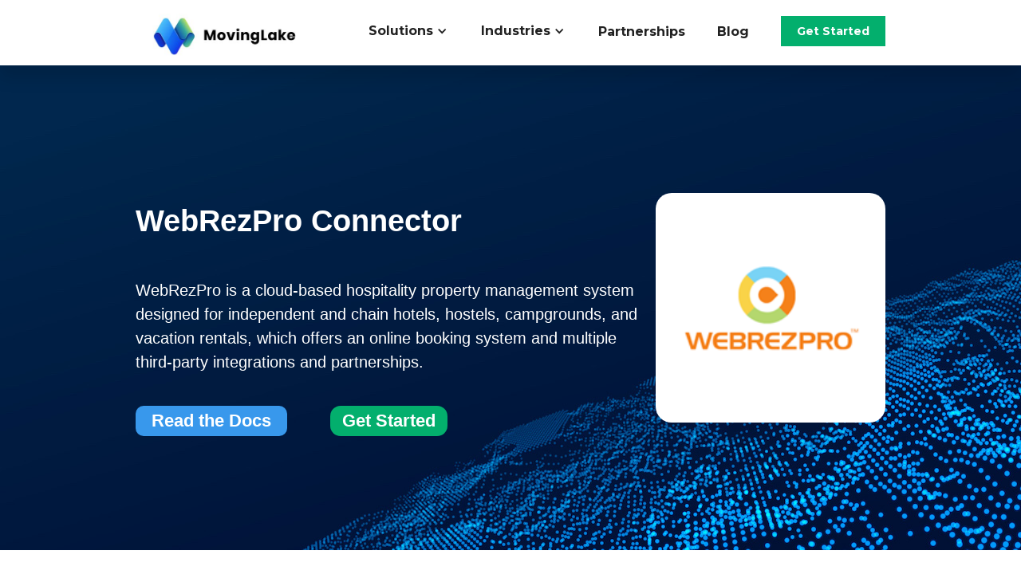

--- FILE ---
content_type: text/html
request_url: https://www.movinglake.com/connectors/webrezpro-connector
body_size: 6015
content:
<!DOCTYPE html><!-- Last Published: Wed Nov 26 2025 02:16:06 GMT+0000 (Coordinated Universal Time) --><html data-wf-domain="movinglake-landing-site.webflow.io" data-wf-page="62ccab5388be5964cb51ef47" data-wf-site="62b38a8189679484db3ca58f" data-wf-collection="62ccab5388be5970ad51ef45" data-wf-item-slug="webrezpro-connector"><head><meta charset="utf-8"/><title>MovingLake&#x27;s WebRezPro Connector</title><meta content="MovingLake&#x27;s Realtime WebRezPro Connector" name="description"/><meta content="MovingLake&#x27;s WebRezPro Connector" property="og:title"/><meta content="MovingLake&#x27;s Realtime WebRezPro Connector" property="og:description"/><meta content="https://cdn.prod.website-files.com/62ccab534b634e946221774e/63936c2693cd2104bb4efdd2_webrezpro11.png" property="og:image"/><meta content="MovingLake&#x27;s WebRezPro Connector" property="twitter:title"/><meta content="MovingLake&#x27;s Realtime WebRezPro Connector" property="twitter:description"/><meta content="https://cdn.prod.website-files.com/62ccab534b634e946221774e/63936c2693cd2104bb4efdd2_webrezpro11.png" property="twitter:image"/><meta property="og:type" content="website"/><meta content="summary_large_image" name="twitter:card"/><meta content="width=device-width, initial-scale=1" name="viewport"/><link href="https://cdn.prod.website-files.com/62b38a8189679484db3ca58f/css/movinglake-landing-site.webflow.shared.97e287009.min.css" rel="stylesheet" type="text/css"/><link href="https://fonts.googleapis.com" rel="preconnect"/><link href="https://fonts.gstatic.com" rel="preconnect" crossorigin="anonymous"/><script src="https://ajax.googleapis.com/ajax/libs/webfont/1.6.26/webfont.js" type="text/javascript"></script><script type="text/javascript">WebFont.load({  google: {    families: ["Montserrat:100,100italic,200,200italic,300,300italic,400,400italic,500,500italic,600,600italic,700,700italic,800,800italic,900,900italic","Lato:100,100italic,300,300italic,400,400italic,700,700italic,900,900italic","Ubuntu:300,300italic,400,400italic,500,500italic,700,700italic","Open Sans:300,300italic,400,400italic,600,600italic,700,700italic,800,800italic","Inconsolata:400,700","Exo:100,100italic,200,200italic,300,300italic,400,400italic,500,500italic,600,600italic,700,700italic,800,800italic,900,900italic","Bree Serif:regular"]  }});</script><script type="text/javascript">!function(o,c){var n=c.documentElement,t=" w-mod-";n.className+=t+"js",("ontouchstart"in o||o.DocumentTouch&&c instanceof DocumentTouch)&&(n.className+=t+"touch")}(window,document);</script><link href="https://cdn.prod.website-files.com/62b38a8189679484db3ca58f/62d04ec38023813e3066c11a_logo_32x32.png" rel="shortcut icon" type="image/x-icon"/><link href="https://cdn.prod.website-files.com/62b38a8189679484db3ca58f/62d04ec53ff421dfe55e0d81_logo_256x256.png" rel="apple-touch-icon"/><link href="https://www.movinglake.com/connectors/webrezpro-connector" rel="canonical"/><script async="" src="https://www.googletagmanager.com/gtag/js?id=UA-231877427-1"></script><script type="text/javascript">window.dataLayer = window.dataLayer || [];function gtag(){dataLayer.push(arguments);}gtag('js', new Date());gtag('config', 'UA-231877427-1', {'anonymize_ip': false});</script><!-- Google Tag Manager -->
<script>(function(w,d,s,l,i){w[l]=w[l]||[];w[l].push({'gtm.start':
new Date().getTime(),event:'gtm.js'});var f=d.getElementsByTagName(s)[0],
j=d.createElement(s),dl=l!='dataLayer'?'&l='+l:'';j.async=true;j.src=
'https://www.googletagmanager.com/gtm.js?id='+i+dl;f.parentNode.insertBefore(j,f);
})(window,document,'script','dataLayer','GTM-W34VVBR');</script>
<!-- End Google Tag Manager -->


<!-- Global site tag (gtag.js) - Google Analytics -->
<script async src="https://www.googletagmanager.com/gtag/js?id=G-FXS23VKP65"></script>
<script>
  window.dataLayer = window.dataLayer || [];
  function gtag(){dataLayer.push(arguments);}
  gtag('js', new Date());

  gtag('config', 'G-FXS23VKP65');
</script>

<!-- Global site tag (gtag.js) - Google Ads: 10940107353 -->
<script async src="https://www.googletagmanager.com/gtag/js?id=AW-10940107353"></script>
<script>
  window.dataLayer = window.dataLayer || [];
  function gtag(){dataLayer.push(arguments);}
  gtag('js', new Date());

  gtag('config', 'AW-10940107353');
</script>

<!-- Hotjar Tracking Code for https://www.movinglake.com -->
<script>
    (function(h,o,t,j,a,r){
        h.hj=h.hj||function(){(h.hj.q=h.hj.q||[]).push(arguments)};
        h._hjSettings={hjid:3068301,hjsv:6};
        a=o.getElementsByTagName('head')[0];
        r=o.createElement('script');r.async=1;
        r.src=t+h._hjSettings.hjid+j+h._hjSettings.hjsv;
        a.appendChild(r);
    })(window,document,'https://static.hotjar.com/c/hotjar-','.js?sv=');
</script><script type="text/javascript">
mixpanel.track('ConnectorWebRezPro Connector View');
</script></head><body><div data-animation="default" data-collapse="medium" data-duration="400" data-easing="ease" data-easing2="ease" role="banner" class="navbar w-nav"><div class="container-10 w-container"><a href="/" class="w-nav-brand"><img src="https://cdn.prod.website-files.com/62b38a8189679484db3ca58f/62f15824739a9cf1625f03bc_movinglakelogo-h.jpg" loading="lazy" width="228" alt="" sizes="(max-width: 479px) 100vw, 228px" srcset="https://cdn.prod.website-files.com/62b38a8189679484db3ca58f/62f15824739a9cf1625f03bc_movinglakelogo-h-p-500.jpg 500w, https://cdn.prod.website-files.com/62b38a8189679484db3ca58f/62f15824739a9cf1625f03bc_movinglakelogo-h-p-800.jpg 800w, https://cdn.prod.website-files.com/62b38a8189679484db3ca58f/62f15824739a9cf1625f03bc_movinglakelogo-h-p-1080.jpg 1080w, https://cdn.prod.website-files.com/62b38a8189679484db3ca58f/62f15824739a9cf1625f03bc_movinglakelogo-h-p-1600.jpg 1600w, https://cdn.prod.website-files.com/62b38a8189679484db3ca58f/62f15824739a9cf1625f03bc_movinglakelogo-h-p-2000.jpg 2000w, https://cdn.prod.website-files.com/62b38a8189679484db3ca58f/62f15824739a9cf1625f03bc_movinglakelogo-h.jpg 2593w" class="image"/></a><nav role="navigation" class="nav-menu w-nav-menu"><div data-hover="true" data-delay="0" class="dropdown-2 w-dropdown"><div class="dropdown-toggle-2 w-dropdown-toggle"><div class="icon w-icon-dropdown-toggle"></div><div class="text-block-104">Solutions</div></div><nav class="dropdown-list w-dropdown-list"><div class="div-block-70 div-block-90"><img src="https://cdn.prod.website-files.com/62b38a8189679484db3ca58f/6402308388f2d238ed7d4c55_con_icon.png" loading="lazy" width="35" sizes="100vw" alt="" srcset="https://cdn.prod.website-files.com/62b38a8189679484db3ca58f/6402308388f2d238ed7d4c55_con_icon-p-500.png 500w, https://cdn.prod.website-files.com/62b38a8189679484db3ca58f/6402308388f2d238ed7d4c55_con_icon.png 752w" class="image-78"/><a href="/realtime-connectors" class="dropdown-link-2 w-dropdown-link">Connectors</a></div><div class="div-block-71"><img src="https://cdn.prod.website-files.com/62b38a8189679484db3ca58f/6402318fab6b89b46335db79_des_icon.png" loading="lazy" width="35" sizes="100vw" alt="" srcset="https://cdn.prod.website-files.com/62b38a8189679484db3ca58f/6402318fab6b89b46335db79_des_icon-p-500.png 500w, https://cdn.prod.website-files.com/62b38a8189679484db3ca58f/6402318fab6b89b46335db79_des_icon.png 752w" class="image-79"/><a href="/destinations" class="dropdown-link-3 w-dropdown-link">Destinations</a></div><div class="div-block-72"><img src="https://cdn.prod.website-files.com/62b38a8189679484db3ca58f/640231cc5d1ec7c3439723e0_tran_icon.png" loading="lazy" width="35" sizes="100vw" alt="" srcset="https://cdn.prod.website-files.com/62b38a8189679484db3ca58f/640231cc5d1ec7c3439723e0_tran_icon-p-500.png 500w, https://cdn.prod.website-files.com/62b38a8189679484db3ca58f/640231cc5d1ec7c3439723e0_tran_icon.png 752w" class="image-80"/><a href="/blog" class="dropdown-link-4 w-dropdown-link">Transformations</a></div><div class="div-block-73"><img src="https://cdn.prod.website-files.com/62b38a8189679484db3ca58f/640231fa5d1f1c400cae28e1_da_icon.png" loading="lazy" width="35" sizes="100vw" alt="" srcset="https://cdn.prod.website-files.com/62b38a8189679484db3ca58f/640231fa5d1f1c400cae28e1_da_icon-p-500.png 500w, https://cdn.prod.website-files.com/62b38a8189679484db3ca58f/640231fa5d1f1c400cae28e1_da_icon.png 752w" class="image-81"/><a href="/blog" class="dropdown-link-5 w-dropdown-link">Data Analysis</a></div><div class="div-block-74"><img src="https://cdn.prod.website-files.com/62b38a8189679484db3ca58f/64023219a914906b04507d7e_ai_icon.png" loading="lazy" width="35" sizes="100vw" alt="" srcset="https://cdn.prod.website-files.com/62b38a8189679484db3ca58f/64023219a914906b04507d7e_ai_icon-p-500.png 500w, https://cdn.prod.website-files.com/62b38a8189679484db3ca58f/64023219a914906b04507d7e_ai_icon.png 752w" class="image-82"/><a href="/blog" class="dropdown-link-6 w-dropdown-link">Artificial Intelligence</a></div></nav></div><div data-hover="true" data-delay="0" class="dropdown w-dropdown"><div class="dropdown-toggle-2 w-dropdown-toggle"><div class="icon w-icon-dropdown-toggle"></div><div class="text-block-104">Industries</div></div><nav class="dropdown-list-2 w-dropdown-list"><div class="div-block-76"><img src="https://cdn.prod.website-files.com/62b38a8189679484db3ca58f/640232470248c224635ea231_ecom_icon.png" loading="lazy" width="35" sizes="100vw" alt="" srcset="https://cdn.prod.website-files.com/62b38a8189679484db3ca58f/640232470248c224635ea231_ecom_icon-p-500.png 500w, https://cdn.prod.website-files.com/62b38a8189679484db3ca58f/640232470248c224635ea231_ecom_icon.png 752w" class="image-84"/><a href="/ecommerce" class="dropdown-link-7 w-dropdown-link">E-Commerce</a></div><div class="div-block-90"><img src="https://cdn.prod.website-files.com/62b38a8189679484db3ca58f/6402331dd6a55ea27e23eb30_hosp_icon.png" loading="lazy" width="35" sizes="100vw" alt="" srcset="https://cdn.prod.website-files.com/62b38a8189679484db3ca58f/6402331dd6a55ea27e23eb30_hosp_icon-p-500.png 500w, https://cdn.prod.website-files.com/62b38a8189679484db3ca58f/6402331dd6a55ea27e23eb30_hosp_icon.png 752w" class="image-83"/><a href="/hospitality" class="dropdown-link-8 w-dropdown-link">Hospitality</a></div><div class="div-block-90"><img src="https://cdn.prod.website-files.com/62b38a8189679484db3ca58f/651eb5a7378edc9ce5ce0075_telco_logo.png" loading="lazy" width="35" sizes="100vw" alt="" srcset="https://cdn.prod.website-files.com/62b38a8189679484db3ca58f/651eb5a7378edc9ce5ce0075_telco_logo-p-500.png 500w, https://cdn.prod.website-files.com/62b38a8189679484db3ca58f/651eb5a7378edc9ce5ce0075_telco_logo.png 752w" class="image-83"/><a href="/telecommunications" class="dropdown-link-8 w-dropdown-link">Telecommunications</a></div><div class="div-block-90"><img src="https://cdn.prod.website-files.com/62b38a8189679484db3ca58f/640233a5ee93ce17ef64a878_ins_icon.png" loading="lazy" width="35" sizes="100vw" alt="" srcset="https://cdn.prod.website-files.com/62b38a8189679484db3ca58f/640233a5ee93ce17ef64a878_ins_icon-p-500.png 500w, https://cdn.prod.website-files.com/62b38a8189679484db3ca58f/640233a5ee93ce17ef64a878_ins_icon.png 752w" class="image-83"/><a href="/hospitality" class="dropdown-link-8 w-dropdown-link">Insurance</a></div><div class="div-block-90"><img src="https://cdn.prod.website-files.com/62b38a8189679484db3ca58f/640233d05d6b9220aa67091a_food_icon.png" loading="lazy" width="35" sizes="100vw" alt="" srcset="https://cdn.prod.website-files.com/62b38a8189679484db3ca58f/640233d05d6b9220aa67091a_food_icon-p-500.png 500w, https://cdn.prod.website-files.com/62b38a8189679484db3ca58f/640233d05d6b9220aa67091a_food_icon.png 752w" class="image-83"/><a href="/hospitality" class="dropdown-link-8 w-dropdown-link">Food &amp; Beverage</a></div></nav></div><a href="/partnerships" class="nav-link-4 w-nav-link">Partnerships</a><a href="/blog" class="nav-link-4 w-nav-link">Blog</a><a href="/contact-us" target="_blank" class="let-s-chat get-started-button w-button">Get Started</a></nav><div class="w-nav-button"><div class="w-icon-nav-menu"></div></div></div></div><div class="section-3"><div class="w-container"><div class="div-block-13"><div class="div-block-15"><a href="#" class="link-block-14 w-inline-block"><h1 class="heading-32">WebRezPro Connector</h1></a><div class="text-block-24">WebRezPro is a cloud-based hospitality property management system designed for independent and chain hotels, hostels, campgrounds, and vacation rentals, which offers an online booking system and multiple third-party integrations and partnerships.</div><div class="div-block-33"><a href="https://www.movinglake.com/docs/connectors/webrezpro" class="button w-button">Read the Docs</a><a href="https://app.movinglake.com" class="button-get-started w-button">Get Started</a></div></div><div class="div-block-14"><img src="https://cdn.prod.website-files.com/62ccab534b634e946221774e/63936c2693cd2104bb4efdd2_webrezpro11.png" loading="lazy" alt="" class="image-8"/></div></div></div></div><div><div class="w-container"><div class="video w-dyn-bind-empty w-video w-embed"></div></div></div><div class="section-4"><div class="w-container"><h1 class="heading">These are the top entities you can get with WebRezPro Connector</h1><div class="div-block-16"><div class="columns w-row"><div class="column w-col w-col-6 w-col-tiny-6"><div class="text-block-25">Booking engine</div></div><div class="column-2 w-col w-col-6 w-col-tiny-6"><div class="text-block-28">checks all the boxes for today’s online travel planner. Unit slideshows, bookable maps, multiple currencies and add-on products/services are just a few advantages.</div></div></div><div class="columns-2 w-row"><div class="column-3 w-col w-col-6 w-col-tiny-6"><div class="text-block-26">Housekeeping</div></div><div class="column-4 w-col w-col-6 w-col-tiny-6"><div class="text-block-29">Organizing and tracking all housekeeping responsibilities, our housekeeping report makes scheduling duties and staff a breeze.</div></div></div><div class="columns-3 w-row"><div class="column-5 w-col w-col-6 w-col-tiny-6"><div class="text-block-27">Accounting software</div></div><div class="column-6 w-col w-col-6 w-col-tiny-6"><div class="text-block-30">integrated hotel accounting software makes it easy to stay on top of your business. In addition to standard accounting features like trial balance and profit/loss</div></div></div></div></div></div><div class="section-5"><div class="w-container"><h1 class="heading-2">Sync your data to any of the supported destinations</h1><div class="w-dyn-list"><div role="list" class="collection-list-2 w-dyn-items w-row"><div role="listitem" class="collection-item-3 w-dyn-item w-col w-col-4"><div class="div-block-21"><a href="https://www.movinglake.com/integrations/webrezpro-connector-to-amazon-s3-destination-integration" class="link-block-8 w-inline-block"><img alt="" loading="lazy" width="150" src="https://cdn.prod.website-files.com/62ccab534b634e946221774e/62cf5bd561dae92f1185d03f_s3.svg"/><h2 class="heading-8">Amazon S3 Destination</h2></a></div></div><div role="listitem" class="collection-item-3 w-dyn-item w-col w-col-4"><div class="div-block-21"><a href="https://www.movinglake.com/integrations/webrezpro-connector-to-apache-pinot-destination-integration" class="link-block-8 w-inline-block"><img alt="" loading="lazy" width="150" src="https://cdn.prod.website-files.com/62ccab534b634e946221774e/632ca26c3a7f081704214125_pinot_team.jpeg"/><h2 class="heading-8">Apache Pinot Destination</h2></a></div></div><div role="listitem" class="collection-item-3 w-dyn-item w-col w-col-4"><div class="div-block-21"><a href="https://www.movinglake.com/integrations/webrezpro-connector-to-azure-synapse-analytics-destination-integration" class="link-block-8 w-inline-block"><img alt="" loading="lazy" width="150" src="https://cdn.prod.website-files.com/62ccab534b634e946221774e/62fcf9a44308013957d5062b_synapse.png"/><h2 class="heading-8">Azure Synapse Analytics Destination</h2></a></div></div><div role="listitem" class="collection-item-3 w-dyn-item w-col w-col-4"><div class="div-block-21"><a href="https://www.movinglake.com/integrations/webrezpro-connector-to-bigquery-destination-integration" class="link-block-8 w-inline-block"><img alt="" loading="lazy" width="150" src="https://cdn.prod.website-files.com/62ccab534b634e946221774e/62cdbe774c530ec1db5b65fc_bigquery.svg"/><h2 class="heading-8">Bigquery Destination</h2></a></div></div><div role="listitem" class="collection-item-3 w-dyn-item w-col w-col-4"><div class="div-block-21"><a href="https://www.movinglake.com/integrations/webrezpro-connector-to-cassandra-destination-integration" class="link-block-8 w-inline-block"><img alt="" loading="lazy" width="150" src="https://cdn.prod.website-files.com/62ccab534b634e946221774e/62f6bfb8992cf40a1fc53c1b_cassandra.png"/><h2 class="heading-8">Cassandra Destination</h2></a></div></div><div role="listitem" class="collection-item-3 w-dyn-item w-col w-col-4"><div class="div-block-21"><a href="https://www.movinglake.com/integrations/webrezpro-connector-to-clickhouse-destination-integration" class="link-block-8 w-inline-block"><img alt="" loading="lazy" width="150" src="https://cdn.prod.website-files.com/62ccab534b634e946221774e/630d020e58738df1cca38dc8_clickhouse.png"/><h2 class="heading-8">Clickhouse Destination</h2></a></div></div><div role="listitem" class="collection-item-3 w-dyn-item w-col w-col-4"><div class="div-block-21"><a href="https://www.movinglake.com/integrations/webrezpro-connector-to-databricks-destination-integration" class="link-block-8 w-inline-block"><img alt="" loading="lazy" width="150" src="https://cdn.prod.website-files.com/62ccab534b634e946221774e/63b494720298b258aca0215e_databricks.png"/><h2 class="heading-8">Databricks Destination</h2></a></div></div><div role="listitem" class="collection-item-3 w-dyn-item w-col w-col-4"><div class="div-block-21"><a href="https://www.movinglake.com/integrations/webrezpro-connector-to-firebase-destination-integration" class="link-block-8 w-inline-block"><img alt="" loading="lazy" width="150" src="https://cdn.prod.website-files.com/62ccab534b634e946221774e/62cf5cfb34ac25d3a5d2a429_62cf5bc3c9b9f7de377c7eed_firebase_logo.png"/><h2 class="heading-8">Firebase Destination</h2></a></div></div><div role="listitem" class="collection-item-3 w-dyn-item w-col w-col-4"><div class="div-block-21"><a href="https://www.movinglake.com/integrations/webrezpro-connector-to-firebolt-destination-integration" class="link-block-8 w-inline-block"><img alt="" loading="lazy" width="150" src="https://cdn.prod.website-files.com/62ccab534b634e946221774e/630d01dea363c477399ce59a_firebolt.svg"/><h2 class="heading-8">Firebolt Destination</h2></a></div></div><div role="listitem" class="collection-item-3 w-dyn-item w-col w-col-4"><div class="div-block-21"><a href="https://www.movinglake.com/integrations/webrezpro-connector-to-google-cloud-storage-destination-integration" class="link-block-8 w-inline-block"><img alt="" loading="lazy" width="150" src="https://cdn.prod.website-files.com/62ccab534b634e946221774e/62cf5be9bf4cb1557753605d_cloud-storage.svg"/><h2 class="heading-8">Google Cloud Storage Destination</h2></a></div></div><div role="listitem" class="collection-item-3 w-dyn-item w-col w-col-4"><div class="div-block-21"><a href="https://www.movinglake.com/integrations/webrezpro-connector-to-google-pub/sub-destination-integration" class="link-block-8 w-inline-block"><img alt="" loading="lazy" width="150" src="https://cdn.prod.website-files.com/62ccab534b634e946221774e/62cf5cfb3a1a61d24694ea80_62cf5bfd93795680d2e42362_pubsub.png"/><h2 class="heading-8">Google Pub/Sub Destination</h2></a></div></div><div role="listitem" class="collection-item-3 w-dyn-item w-col w-col-4"><div class="div-block-21"><a href="https://www.movinglake.com/integrations/webrezpro-connector-to-google-sheets-destination-integration" class="link-block-8 w-inline-block"><img alt="" loading="lazy" width="150" src="https://cdn.prod.website-files.com/62ccab534b634e946221774e/62cf5c0fb80fc1de34f13297_google-sheets.svg"/><h2 class="heading-8">Google Sheets Destination</h2></a></div></div><div role="listitem" class="collection-item-3 w-dyn-item w-col w-col-4"><div class="div-block-21"><a href="https://www.movinglake.com/integrations/webrezpro-connector-to-http-destination-integration" class="link-block-8 w-inline-block"><img alt="" loading="lazy" width="150" src="https://cdn.prod.website-files.com/62ccab534b634e946221774e/62cf5cfb9b9e41fd55a3f17b_62cf5c21bf4cb13d47536387_http.png"/><h2 class="heading-8">HTTP Destination</h2></a></div></div><div role="listitem" class="collection-item-3 w-dyn-item w-col w-col-4"><div class="div-block-21"><a href="https://www.movinglake.com/integrations/webrezpro-connector-to-imply-destination-integration" class="link-block-8 w-inline-block"><img alt="" loading="lazy" width="150" src="https://cdn.prod.website-files.com/62ccab534b634e946221774e/630d01b3fd61a72f1a8db90d_imply.jpeg"/><h2 class="heading-8">Imply Destination</h2></a></div></div><div role="listitem" class="collection-item-3 w-dyn-item w-col w-col-4"><div class="div-block-21"><a href="https://www.movinglake.com/integrations/webrezpro-connector-to-kafka-destination-integration" class="link-block-8 w-inline-block"><img alt="" loading="lazy" width="150" src="https://cdn.prod.website-files.com/62ccab534b634e946221774e/62cf5c313a1a61546994de67_kafka.svg"/><h2 class="heading-8">Kafka Destination</h2></a></div></div><div role="listitem" class="collection-item-3 w-dyn-item w-col w-col-4"><div class="div-block-21"><a href="https://www.movinglake.com/integrations/webrezpro-connector-to-materialize-destination-integration" class="link-block-8 w-inline-block"><img alt="" loading="lazy" width="150" src="https://cdn.prod.website-files.com/62ccab534b634e946221774e/630d02e158738d60aea39611_materialize.jpeg"/><h2 class="heading-8">Materialize Destination</h2></a></div></div><div role="listitem" class="collection-item-3 w-dyn-item w-col w-col-4"><div class="div-block-21"><a href="https://www.movinglake.com/integrations/webrezpro-connector-to-mongodb-destination-integration" class="link-block-8 w-inline-block"><img alt="" loading="lazy" width="150" src="https://cdn.prod.website-files.com/62ccab534b634e946221774e/62cf5a6da09bc315ec90f3af_mongodb.svg"/><h2 class="heading-8">MongoDB Destination</h2></a></div></div><div role="listitem" class="collection-item-3 w-dyn-item w-col w-col-4"><div class="div-block-21"><a href="https://www.movinglake.com/integrations/webrezpro-connector-to-mysql-destination-integration" class="link-block-8 w-inline-block"><img alt="" loading="lazy" width="150" src="https://cdn.prod.website-files.com/62ccab534b634e946221774e/62cf5c70bf4cb1575f536816_mysql.svg"/><h2 class="heading-8">MySQL Destination</h2></a></div></div><div role="listitem" class="collection-item-3 w-dyn-item w-col w-col-4"><div class="div-block-21"><a href="https://www.movinglake.com/integrations/webrezpro-connector-to-postgres-destination-integration" class="link-block-8 w-inline-block"><img alt="" loading="lazy" width="150" src="https://cdn.prod.website-files.com/62ccab534b634e946221774e/62cf5a5c93795630f9e3f56d_postgres.svg"/><h2 class="heading-8">Postgres Destination</h2></a></div></div><div role="listitem" class="collection-item-3 w-dyn-item w-col w-col-4"><div class="div-block-21"><a href="https://www.movinglake.com/integrations/webrezpro-connector-to-redpanda-destination-integration" class="link-block-8 w-inline-block"><img alt="" loading="lazy" width="150" src="https://cdn.prod.website-files.com/62ccab534b634e946221774e/63b4940b7bcc26c6fa7aa34f_redpanda.jpeg"/><h2 class="heading-8">Redpanda Destination</h2></a></div></div><div role="listitem" class="collection-item-3 w-dyn-item w-col w-col-4"><div class="div-block-21"><a href="https://www.movinglake.com/integrations/webrezpro-connector-to-redshift-destination-integration" class="link-block-8 w-inline-block"><img alt="" loading="lazy" width="150" src="https://cdn.prod.website-files.com/62ccab534b634e946221774e/62cdbeed0a055080a251d924_redshift.svg"/><h2 class="heading-8">Redshift Destination</h2></a></div></div><div role="listitem" class="collection-item-3 w-dyn-item w-col w-col-4"><div class="div-block-21"><a href="https://www.movinglake.com/integrations/webrezpro-connector-to-rocketset-destination-integration" class="link-block-8 w-inline-block"><img alt="" loading="lazy" width="150" src="https://cdn.prod.website-files.com/62ccab534b634e946221774e/630d0290c5d00b1b36dc10ec_rockset.png"/><h2 class="heading-8">Rocketset Destination</h2></a></div></div><div role="listitem" class="collection-item-3 w-dyn-item w-col w-col-4"><div class="div-block-21"><a href="https://www.movinglake.com/integrations/webrezpro-connector-to-singlestore-destination-integration" class="link-block-8 w-inline-block"><img alt="" loading="lazy" width="150" src="https://cdn.prod.website-files.com/62ccab534b634e946221774e/630d023d68a76775c3d24a7f_singlestore.png"/><h2 class="heading-8">Singlestore Destination</h2></a></div></div><div role="listitem" class="collection-item-3 w-dyn-item w-col w-col-4"><div class="div-block-21"><a href="https://www.movinglake.com/integrations/webrezpro-connector-to-snowflake-destination-integration" class="link-block-8 w-inline-block"><img alt="" loading="lazy" width="150" src="https://cdn.prod.website-files.com/62ccab534b634e946221774e/62cf5a3db19182579d1deaa7_snowflake.svg"/><h2 class="heading-8">Snowflake Destination</h2></a></div></div><div role="listitem" class="collection-item-3 w-dyn-item w-col w-col-4"><div class="div-block-21"><a href="https://www.movinglake.com/integrations/webrezpro-connector-to-timeplus-destination-integration" class="link-block-8 w-inline-block"><img alt="" loading="lazy" width="150" src="https://cdn.prod.website-files.com/62ccab534b634e946221774e/630d029d7a80d1887019bf8a_timeplus.jpeg"/><h2 class="heading-8">Timeplus Destination</h2></a></div></div></div></div></div></div><div class="footer"><div class="footer-wrapper"><div class="newsletter-col"><div class="newsletter-box"><p class="footer-col-title-copy">Subscribe now to get company news<br/></p><p class="paragraph">Subscribe to get latest offers, news and events announcements. No spam in your inbox.</p><div class="w-embed w-script"><script charset="utf-8" type="text/javascript" src="//js.hsforms.net/forms/v2.js"></script>
<script>
  hbspt.forms.create({
    region: "na1",
    portalId: "22075924",
    formId: "56432534-cefd-4e3c-92b9-5a52778ee549"
  });
</script></div></div></div></div><div class="container-11"><div class="footer-wrapper-2"><div class="footer-content"><div id="w-node-_76095e7a-22aa-6296-9c12-1ba7727dbc28-c4df1ac8" class="footer-block"><div class="title-small">Company</div><a href="https://www.movinglake.com/blog/brand-launch" class="footer-link-2">About Us</a><a href="/blog" class="footer-link-2">Blog</a><a href="https://www.movinglake.com/docs/" class="footer-link-2">Docs</a></div><div id="w-node-_76095e7a-22aa-6296-9c12-1ba7727dbc31-c4df1ac8" class="footer-block"><div class="title-small">Useful Links</div><a href="/contact-us" class="footer-link-2">Contact</a><a href="mailto:support@movinglake.com?subject=Website%20Help%20%26%20Support" class="footer-link-2">Help &amp; Support</a><a href="https://www.movinglake.com/privacy-policy" class="footer-link-2">Privacy Policy</a><a href="/terms-and-conditions" class="footer-link-2">Terms &amp; Conditions</a></div><div id="w-node-_76095e7a-22aa-6296-9c12-1ba7727dbc3c-c4df1ac8" class="footer-block"><div class="title-small">Get in touch</div><a href="tel:+14156197502" class="footer-link-2">Phone: +1 415 619 7502</a><a href="mailto:info@movinglake.com" class="footer-link-2">Mail: info@movinglake.com</a><div class="footer-social-block"><a href="https://twitter.com/MovingLake" class="footer-social-link w-inline-block"><img src="https://cdn.prod.website-files.com/62434fa732124a0fb112aab4/62434fa732124ac15112aad5_twitter%20small.svg" loading="lazy" alt="" class="image-25"/></a><a href="https://www.linkedin.com/company/movinglake/" class="footer-social-link w-inline-block"><img src="https://cdn.prod.website-files.com/62434fa732124a0fb112aab4/62434fa732124a389912aad8_linkedin%20small.svg" loading="lazy" alt=""/></a><a href="https://www.facebook.com/movinglake" class="footer-social-link w-inline-block"><img src="https://cdn.prod.website-files.com/62434fa732124a0fb112aab4/62434fa732124a51bf12aae9_facebook%20small.svg" loading="lazy" alt=""/></a></div></div></div></div></div><div class="footer-divider"></div><div class="footer-copyright-center">Copyright © 2022 MovingLake</div></div><script src="https://d3e54v103j8qbb.cloudfront.net/js/jquery-3.5.1.min.dc5e7f18c8.js?site=62b38a8189679484db3ca58f" type="text/javascript" integrity="sha256-9/aliU8dGd2tb6OSsuzixeV4y/faTqgFtohetphbbj0=" crossorigin="anonymous"></script><script src="https://cdn.prod.website-files.com/62b38a8189679484db3ca58f/js/webflow.schunk.36b8fb49256177c8.js" type="text/javascript"></script><script src="https://cdn.prod.website-files.com/62b38a8189679484db3ca58f/js/webflow.schunk.1b3479646d264d8c.js" type="text/javascript"></script><script src="https://cdn.prod.website-files.com/62b38a8189679484db3ca58f/js/webflow.0e242499.74377e48207bcd02.js" type="text/javascript"></script><!-- Google Tag Manager (noscript) -->
<noscript><iframe src="https://www.googletagmanager.com/ns.html?id=GTM-W34VVBR"
height="0" width="0" style="display:none;visibility:hidden"></iframe></noscript>
<!-- End Google Tag Manager (noscript) -->

<style>    

.w-webflow-badge {
position: fixed !important;    
display: None !important;    
visibility: hidden !important;}  

</style></body></html>

--- FILE ---
content_type: image/svg+xml
request_url: https://cdn.prod.website-files.com/62ccab534b634e946221774e/62cf5bd561dae92f1185d03f_s3.svg
body_size: 253
content:
<svg width="250" height="250" viewBox="0 0 250 250" fill="none" xmlns="http://www.w3.org/2000/svg">
<path d="M79.971 82.5134L71.3223 86.8387V162.75L79.971 167.05L80.023 166.988V82.573L79.971 82.5134Z" fill="#8C3123"/>
<path d="M126.258 156.032L79.9717 167.05V82.5134L126.258 93.2913V156.032Z" fill="#E05243"/>
<path d="M105.365 138.782L124.999 141.282L125.122 140.997L125.232 108.804L124.999 108.552L105.365 111.015V138.782Z" fill="#8C3123"/>
<path d="M124.998 156.156L170.025 167.074L170.095 166.961L170.094 82.5889L170.023 82.5134L124.998 93.415V156.156Z" fill="#8C3123"/>
<path d="M144.637 138.782L124.998 141.282V108.552L144.637 111.015V138.782Z" fill="#E05243"/>
<path d="M144.637 97.5871L124.999 101.166L105.365 97.5871L124.974 92.4475L144.637 97.5871Z" fill="#5E1F18"/>
<path d="M144.637 152.175L124.999 148.572L105.365 152.175L124.975 157.649L144.637 152.175Z" fill="#F2B0A9"/>
<path d="M105.365 97.5872L124.999 92.7285L125.158 92.6795V60.1313L124.999 60L105.365 69.8184V97.5872Z" fill="#8C3123"/>
<path d="M144.637 97.5872L124.998 92.7285V60L144.637 69.8184V97.5872Z" fill="#E05243"/>
<path d="M124.999 189.76L105.363 179.945V152.177L124.999 157.034L125.288 157.362L125.209 189.194L124.999 189.76Z" fill="#8C3123"/>
<path d="M124.998 189.76L144.635 179.945V152.177L124.998 157.034V189.76ZM170.025 82.5134L178.677 86.8387V162.75L170.025 167.074V82.5134Z" fill="#E05243"/>
</svg>


--- FILE ---
content_type: image/svg+xml
request_url: https://cdn.prod.website-files.com/62ccab534b634e946221774e/62cf5a3db19182579d1deaa7_snowflake.svg
body_size: 1000
content:
<svg width="250" height="250" viewBox="0 0 250 250" fill="none" xmlns="http://www.w3.org/2000/svg">
<path d="M172.809 159.728L145.058 143.696C141.159 141.451 136.173 142.786 133.917 146.685C133.043 148.221 132.7 149.91 132.865 151.552V182.884C132.865 187.361 136.504 191 140.994 191C145.471 191 149.11 187.361 149.11 182.884V164.867L164.658 173.846C168.556 176.102 173.554 174.756 175.798 170.857C178.055 166.958 176.72 161.973 172.809 159.728Z" fill="#29B5E8"/>
<path d="M103.791 125.372C103.838 122.477 102.314 119.784 99.8091 118.331L72.0575 102.311C70.8524 101.614 69.4702 101.247 68.0879 101.247C65.2407 101.247 62.5943 102.771 61.1766 105.229C58.9791 109.033 60.2905 113.912 64.0947 116.11L80.0912 125.337L64.0947 134.575C62.2517 135.639 60.9285 137.352 60.385 139.407C59.8298 141.463 60.1133 143.613 61.1766 145.456C62.5943 147.914 65.2407 149.438 68.0761 149.438C69.4702 149.438 70.8524 149.071 72.0575 148.374L99.8091 132.354C102.29 130.913 103.814 128.243 103.791 125.372Z" fill="#29B5E8"/>
<path d="M78.3545 90.9571L106.106 106.977C109.343 108.856 113.336 108.241 115.888 105.749C117.507 104.26 118.511 102.133 118.511 99.7705V67.6594C118.511 63.17 114.872 59.5312 110.395 59.5312C105.905 59.5312 102.267 63.17 102.267 67.6594V85.9361L86.5064 76.8391C82.6077 74.5826 77.6221 75.9176 75.3655 79.8163C73.109 83.715 74.4558 88.7006 78.3545 90.9571Z" fill="#29B5E8"/>
<path d="M140.757 126.672C140.757 127.286 140.403 128.137 139.966 128.585L128.967 139.585C128.529 140.022 127.667 140.376 127.053 140.376H124.253C123.638 140.376 122.776 140.022 122.339 139.585L111.328 128.585C110.891 128.137 110.536 127.286 110.536 126.672V123.872C110.536 123.245 110.891 122.395 111.328 121.958L122.339 110.947C122.776 110.51 123.638 110.155 124.253 110.155H127.053C127.667 110.155 128.529 110.51 128.967 110.947L139.966 121.958C140.403 122.395 140.757 123.245 140.757 123.872V126.672ZM130.94 125.325V125.207C130.94 124.758 130.68 124.132 130.361 123.801L127.112 120.564C126.793 120.233 126.167 119.973 125.706 119.973H125.588C125.139 119.973 124.513 120.233 124.182 120.564L120.945 123.801C120.626 124.12 120.366 124.746 120.366 125.207V125.325C120.366 125.786 120.626 126.412 120.945 126.731L124.182 129.98C124.513 130.299 125.139 130.558 125.588 130.558H125.706C126.167 130.558 126.793 130.299 127.112 129.98L130.361 126.731C130.68 126.412 130.94 125.786 130.94 125.325Z" fill="#29B5E8"/>
<path d="M145.058 106.977L172.809 90.9571C176.708 88.7124 178.055 83.715 175.798 79.8163C173.542 75.9176 168.556 74.5826 164.657 76.8391L149.11 85.8179V67.6594C149.11 63.17 145.471 59.5312 140.994 59.5312C136.504 59.5312 132.865 63.17 132.865 67.6594V99.1325C132.712 100.763 133.031 102.464 133.917 104C136.173 107.899 141.159 109.234 145.058 106.977Z" fill="#29B5E8"/>
<path d="M111.671 142.751C109.828 142.396 107.855 142.691 106.106 143.696L78.3545 159.728C74.4558 161.972 73.109 166.958 75.3655 170.857C77.6221 174.767 82.6077 176.102 86.5064 173.846L102.267 164.749V182.883C102.267 187.361 105.905 191 110.395 191C114.872 191 118.511 187.361 118.511 182.883V150.772C118.511 146.72 115.546 143.365 111.671 142.751Z" fill="#29B5E8"/>
<path d="M190.153 105.134C187.908 101.223 182.911 99.8884 179.012 102.145L151.26 118.165C148.602 119.701 147.137 122.513 147.184 125.372C147.161 128.219 148.626 130.995 151.26 132.508L179.012 148.539C182.911 150.784 187.896 149.449 190.153 145.55C192.409 141.652 191.063 136.666 187.164 134.41L171.451 125.336L187.164 116.263C191.074 114.018 192.409 109.033 190.153 105.134Z" fill="#29B5E8"/>
</svg>


--- FILE ---
content_type: image/svg+xml
request_url: https://cdn.prod.website-files.com/62ccab534b634e946221774e/62cf5c70bf4cb1575f536816_mysql.svg
body_size: 2952
content:
<svg width="250" height="250" viewBox="0 0 250 250" fill="none" xmlns="http://www.w3.org/2000/svg">
<path d="M28.6018 163.063H34.9206V138.191L44.7023 159.873C45.8566 162.498 47.4366 163.426 50.5349 163.426C53.6338 163.426 55.1527 162.498 56.3075 159.873L66.0893 138.191V163.063H72.408V138.231C72.408 135.808 71.4358 134.638 69.4312 134.032C64.6314 132.538 61.411 133.83 59.9526 137.061L50.3529 158.46L41.0573 137.061C39.6599 133.83 36.379 132.538 31.5791 134.032C29.5741 134.638 28.6018 135.809 28.6018 138.231V163.063ZM77.662 142.818H83.9788V156.521C83.9198 157.266 84.2184 159.013 87.6799 159.067C89.4459 159.095 101.309 159.067 101.42 159.067V142.752H107.752C107.781 142.752 107.745 165.001 107.746 165.096C107.78 170.583 100.915 171.775 97.751 171.868H77.7988V167.63C77.8342 167.63 97.7362 167.634 97.7864 167.629C101.853 167.201 101.373 165.186 101.372 164.508V162.856H87.9417C81.6928 162.799 77.7142 160.08 77.665 156.953C77.6601 156.663 77.7998 142.955 77.6615 142.818L77.662 142.818Z" fill="#00618A"/>
<path d="M112.621 163.063H130.787C132.914 163.063 134.98 162.619 136.621 161.851C139.354 160.6 140.691 158.905 140.691 156.683V152.081C140.691 150.263 139.172 148.567 136.195 147.437C134.615 146.831 132.671 146.508 130.787 146.508H123.131C120.581 146.508 119.365 145.741 119.062 144.046C119.001 143.844 119.001 143.682 119.001 143.48V140.614C119.001 140.452 119.001 140.29 119.062 140.089C119.365 138.797 120.034 138.433 122.282 138.231C122.464 138.231 122.707 138.19 122.889 138.19H140.934V133.992H123.193C120.641 133.992 119.304 134.153 118.089 134.516C114.322 135.688 112.682 137.545 112.682 140.775V144.449C112.682 147.276 115.902 149.698 121.309 150.263C121.917 150.304 122.525 150.344 123.132 150.344H129.694C129.937 150.344 130.18 150.344 130.362 150.385C132.367 150.546 133.218 150.909 133.826 151.636C134.19 151.999 134.311 152.363 134.311 152.767V156.44C134.311 156.885 134.008 157.451 133.401 157.935C132.853 158.42 131.942 158.743 130.727 158.824C130.484 158.824 130.302 158.864 130.059 158.864H112.621V163.062L112.621 163.063ZM180.109 155.755C180.109 160.075 183.329 162.498 189.831 162.982C190.438 163.023 191.046 163.063 191.653 163.063H208.119V158.864H191.532C187.826 158.864 186.428 157.935 186.428 155.715V133.991H180.109V155.755ZM144.724 155.975V141.004C144.724 137.201 147.403 134.894 152.699 134.166C153.264 134.086 153.834 134.045 154.404 134.045H166.398C167.007 134.045 167.556 134.086 168.164 134.166C173.461 134.894 176.14 137.201 176.14 141.004V155.974C176.14 159.06 175.002 160.711 172.38 161.788L178.604 167.388H171.267L166.232 162.857L161.162 163.177H154.404C153.248 163.177 152.03 163.015 150.69 162.651C146.672 161.559 144.724 159.454 144.724 155.974V155.975ZM151.544 155.611C151.544 155.814 151.605 156.016 151.666 156.258C152.031 157.998 153.675 158.969 156.171 158.969H161.911L156.638 154.224H163.974L168.574 158.363C169.421 157.912 169.979 157.224 170.174 156.339C170.235 156.137 170.235 155.935 170.235 155.733V141.369C170.235 141.207 170.235 141.005 170.174 140.802C169.809 139.184 168.165 138.254 165.73 138.254H156.171C153.371 138.254 151.544 139.468 151.544 141.369V155.611H151.544Z" fill="#E48E00"/>
<path d="M213.677 127.026C209.794 126.921 206.827 127.281 204.29 128.347C203.569 128.65 202.42 128.658 202.302 129.559C202.699 129.973 202.76 130.591 203.075 131.1C203.68 132.077 204.703 133.386 205.615 134.073C206.612 134.823 207.64 135.625 208.708 136.275C210.609 137.43 212.731 138.09 214.562 139.247C215.64 139.929 216.712 140.789 217.764 141.559C218.284 141.939 218.634 142.531 219.31 142.77V142.66C218.955 142.209 218.864 141.589 218.537 141.118L217.102 139.687C215.698 137.83 213.916 136.198 212.021 134.843C210.511 133.762 207.129 132.302 206.499 130.549L206.388 130.439C207.46 130.319 208.714 129.932 209.702 129.669C211.363 129.225 212.846 129.339 214.562 128.898C215.334 128.678 216.108 128.457 216.881 128.237V127.797C216.014 126.91 215.396 125.737 214.45 124.935C211.978 122.835 209.279 120.738 206.499 118.989C204.958 118.019 203.052 117.389 201.419 116.567C200.869 116.291 199.903 116.147 199.541 115.686C198.683 114.596 198.215 113.213 197.553 111.943C196.167 109.282 194.805 106.375 193.577 103.575C192.739 101.666 192.192 99.784 191.147 98.0708C186.133 89.8519 180.734 84.8917 172.372 80.0154C170.593 78.9786 168.451 78.5685 166.187 78.0339L162.542 77.8132C161.801 77.5042 161.029 76.6003 160.333 76.1618C157.563 74.4177 150.458 70.6229 148.406 75.6115C147.11 78.7603 150.342 81.8331 151.498 83.4287C152.309 84.5479 153.348 85.8025 153.928 87.0616C154.309 87.889 154.375 88.7184 154.701 89.5939C155.504 91.7505 156.202 94.0965 157.241 96.0893C157.766 97.0977 158.345 98.16 159.008 99.0615C159.415 99.6153 160.113 99.859 160.223 100.713C159.541 101.665 159.502 103.141 159.119 104.346C157.393 109.772 158.044 116.515 160.554 120.531C161.325 121.763 163.14 124.407 165.635 123.393C167.817 122.507 167.33 119.761 167.954 117.338C168.095 116.789 168.008 116.385 168.285 116.017V116.127L170.273 120.09C171.744 122.452 174.356 124.92 176.569 126.586C177.716 127.45 178.62 128.943 180.103 129.448V129.338H179.992C179.705 128.892 179.255 128.706 178.888 128.347C178.024 127.503 177.063 126.453 176.348 125.485C174.335 122.761 172.557 119.781 170.936 116.677C170.162 115.196 169.49 113.561 168.837 112.053C168.586 111.472 168.589 110.593 168.065 110.291C167.35 111.396 166.298 112.29 165.745 113.595C164.862 115.68 164.748 118.223 164.42 120.861C164.227 120.93 164.312 120.882 164.199 120.971C162.661 120.601 162.12 119.022 161.549 117.668C160.102 114.244 159.834 108.729 161.106 104.787C161.436 103.767 162.924 100.555 162.321 99.6128C162.034 98.6726 161.085 98.1286 160.554 97.4106C159.898 96.5223 159.242 95.3531 158.787 94.3275C157.604 91.6573 157.051 88.66 155.805 85.961C155.21 84.6705 154.203 83.3649 153.376 82.2177C152.46 80.9473 151.435 80.0105 150.725 78.4739C150.473 77.928 150.13 77.054 150.504 76.4924C150.623 76.1137 150.791 75.9553 151.167 75.8317C151.807 75.3398 153.592 75.9955 154.259 76.2721C156.03 77.0054 157.508 77.7038 159.008 78.6941C159.729 79.1704 160.457 80.091 161.327 80.346H162.321C163.876 80.7021 165.618 80.4564 167.071 80.8963C169.638 81.6742 171.939 82.8837 174.028 84.1992C180.394 88.2059 185.599 93.9096 189.16 100.713C189.732 101.809 189.98 102.854 190.485 104.016C191.503 106.36 192.785 108.771 193.798 111.062C194.808 113.348 195.793 115.656 197.222 117.558C197.973 118.558 200.874 119.095 202.191 119.65C203.116 120.039 204.63 120.445 205.505 120.971C207.177 121.976 208.797 123.173 210.365 124.274C211.149 124.824 213.558 126.031 213.678 127.026H213.677Z" fill="#00618A"/>
<path fill-rule="evenodd" clip-rule="evenodd" d="M164.31 85.08C163.5 85.0653 162.927 85.1683 162.321 85.2997V85.4101H162.432C162.818 86.2012 163.5 86.7104 163.978 87.3916C164.346 88.1625 164.714 88.9332 165.083 89.7037L165.193 89.5939C165.877 89.1132 166.19 88.3446 166.187 87.1719C165.913 86.8845 165.872 86.5235 165.635 86.1806C165.319 85.7235 164.708 85.4645 164.31 85.08Z" fill="#00618A"/>
<path fill-rule="evenodd" clip-rule="evenodd" d="M211.084 158.744C211.084 161.518 213.283 163.386 215.742 163.386C218.2 163.386 220.398 161.518 220.398 158.744C220.398 155.972 218.2 154.103 215.742 154.103C213.283 154.103 211.085 155.972 211.085 158.744H211.084ZM219.355 158.744C219.355 160.849 217.741 162.421 215.742 162.421C213.718 162.421 212.128 160.849 212.128 158.744C212.128 156.64 213.717 155.068 215.742 155.068C217.741 155.068 219.355 156.64 219.355 158.744ZM216.996 161.393H218.039L216.512 159.067C217.331 158.98 217.952 158.584 217.952 157.618C217.952 156.541 217.269 156.096 215.953 156.096H213.879V161.393H214.773V159.103H215.605L216.996 161.393V161.393ZM214.773 158.361V156.838H215.804C216.338 156.838 216.984 156.937 216.984 157.556C216.984 158.299 216.4 158.361 215.729 158.361H214.773Z" fill="#E48E00"/>
</svg>


--- FILE ---
content_type: image/svg+xml
request_url: https://cdn.prod.website-files.com/62ccab534b634e946221774e/62cf5a6da09bc315ec90f3af_mongodb.svg
body_size: 519
content:
<svg width="250" height="250" viewBox="0 0 250 250" fill="none" xmlns="http://www.w3.org/2000/svg">
<path d="M118.076 60.6218L121.847 67.7044C122.695 69.0114 123.613 70.1682 124.695 71.2456C127.867 74.3777 130.823 77.7205 133.544 81.2513C139.933 89.6408 144.243 98.9576 147.321 109.034C149.166 115.189 150.169 121.503 150.244 127.888C150.553 146.977 144.009 163.367 130.815 176.989C128.669 179.149 126.351 181.131 123.883 182.915C122.576 182.915 121.958 181.913 121.419 180.99C120.438 179.278 119.785 177.399 119.494 175.448C119.03 173.139 118.725 170.83 118.876 168.445V167.368C118.77 167.138 117.617 61.1649 118.076 60.6218Z" fill="#599636"/>
<path d="M118.077 60.3877C117.922 60.0787 117.768 60.3127 117.613 60.4628C117.688 62.0083 117.149 63.3859 116.306 64.7017C115.379 66.0087 114.151 67.0111 112.919 68.0885C106.075 74.0141 100.688 81.1717 96.3741 89.1771C90.6339 99.951 87.6755 111.498 86.8365 123.654C86.4524 128.038 88.223 143.51 89.6051 147.975C93.376 159.826 100.149 169.756 108.923 178.376C111.078 180.451 113.383 182.376 115.767 184.226C116.461 184.226 116.536 183.608 116.695 183.149C116.998 182.166 117.23 181.163 117.388 180.146L118.933 168.604L118.077 60.3877Z" fill="#6CAC48"/>
<path d="M121.848 187.604C122.002 185.838 122.85 184.372 123.773 182.91C122.846 182.526 122.157 181.762 121.618 180.91C121.154 180.103 120.769 179.253 120.47 178.371C119.393 175.139 119.163 171.748 118.854 168.445V166.445C118.47 166.754 118.39 169.368 118.39 169.756C118.166 173.247 117.702 176.719 117.004 180.146C116.774 181.533 116.62 182.915 115.768 184.147C115.768 184.301 115.768 184.456 115.843 184.685C117.229 188.765 117.609 192.92 117.843 197.155V198.7C117.843 200.546 117.768 200.158 119.3 200.776C119.918 201.005 120.607 201.085 121.225 201.544C121.689 201.544 121.764 201.16 121.764 200.851L121.534 198.312V191.229C121.459 189.993 121.689 188.765 121.843 187.609L121.848 187.604Z" fill="#C2BFBF"/>
</svg>


--- FILE ---
content_type: image/svg+xml
request_url: https://cdn.prod.website-files.com/62ccab534b634e946221774e/62cdbe774c530ec1db5b65fc_bigquery.svg
body_size: 855
content:
<svg width="250" height="250" viewBox="0 0 250 250" fill="none" xmlns="http://www.w3.org/2000/svg">
<path d="M89.1395 175.377L63.1426 130.347C62.1431 128.616 61.6169 126.652 61.6169 124.653C61.6169 122.654 62.1431 120.69 63.1426 118.959L89.1395 73.9304C90.1391 72.1989 91.577 70.7611 93.3085 69.7615C95.04 68.7619 97.0041 68.2357 99.0034 68.2358H150.997C152.996 68.2359 154.96 68.7622 156.692 69.7618C158.423 70.7614 159.861 72.1991 160.86 73.9304L186.857 118.959C187.857 120.69 188.383 122.654 188.383 124.654C188.383 126.653 187.857 128.617 186.857 130.348L160.86 175.377C159.86 177.108 158.423 178.545 156.691 179.545C154.96 180.544 152.996 181.07 150.997 181.07H99.0034C97.0041 181.07 95.0399 180.544 93.3084 179.545C91.5769 178.545 90.1391 177.107 89.1395 175.376V175.377Z" fill="url(#paint0_linear)"/>
<path opacity="0.07" fill-rule="evenodd" clip-rule="evenodd" d="M178.172 145.392L160.86 175.377C159.86 177.108 158.423 178.545 156.691 179.545C154.96 180.544 152.996 181.07 150.997 181.07H148.941L109.092 141.221L104.5 124.654L110.211 109.774L125 104.277L141.465 108.683L178.172 145.392Z" fill="black"/>
<path d="M125 101.681C112.314 101.681 102.029 111.966 102.029 124.653C102.029 137.34 112.314 147.625 125 147.625C137.687 147.625 147.971 137.34 147.971 124.653C147.971 111.966 137.686 101.681 125 101.681ZM125 142.083C115.374 142.083 107.57 134.279 107.57 124.652C107.57 115.026 115.374 107.223 125 107.223C134.627 107.223 142.431 115.027 142.431 124.653C142.431 134.28 134.627 142.084 125 142.084" fill="white"/>
<path d="M114.097 123.766V130.906C115.153 132.72 116.644 134.243 118.434 135.338V123.766H114.097ZM122.698 117.747V136.97C123.436 137.106 124.19 137.188 124.966 137.188C125.673 137.188 126.362 137.114 127.039 137.001V117.747H122.698ZM131.701 126.733V135.212C133.52 134.056 135.014 132.454 136.041 130.558V126.734L131.701 126.733ZM141.53 138.803L139.151 141.184C138.949 141.386 138.836 141.66 138.836 141.945C138.836 142.231 138.949 142.504 139.151 142.707L148.178 151.731C148.38 151.932 148.653 152.045 148.939 152.045C149.224 152.045 149.498 151.932 149.7 151.731L152.08 149.352C152.28 149.149 152.392 148.876 152.392 148.591C152.392 148.306 152.28 148.033 152.08 147.831L143.052 138.803C142.849 138.602 142.576 138.489 142.291 138.489C142.006 138.489 141.733 138.602 141.53 138.803Z" fill="white"/>
<defs>
<linearGradient id="paint0_linear" x1="125" y1="68.2368" x2="125" y2="180.895" gradientUnits="userSpaceOnUse">
<stop stop-color="#4387FD"/>
<stop offset="1" stop-color="#4683EA"/>
</linearGradient>
</defs>
</svg>


--- FILE ---
content_type: image/svg+xml
request_url: https://cdn.prod.website-files.com/62ccab534b634e946221774e/62cf5c0fb80fc1de34f13297_google-sheets.svg
body_size: 222
content:
<svg width="250" height="250" viewBox="0 0 250 250" fill="none" xmlns="http://www.w3.org/2000/svg">
<path d="M173.836 185.114C173.835 187.153 173.03 189.108 171.599 190.55C170.167 191.992 168.227 192.803 166.203 192.804H84.7546C82.7306 192.804 80.7894 191.995 79.3571 190.554C77.9247 189.113 77.1185 187.159 77.1152 185.12V65.0089C77.1144 63.9979 77.3115 62.9967 77.6951 62.0625C78.0788 61.1283 78.6414 60.2795 79.351 59.5646C80.0605 58.8497 80.903 58.2828 81.8302 57.8963C82.7574 57.5097 83.7512 57.3112 84.7546 57.312H137.026L173.836 95.1347V185.114Z" fill="#23A566"/>
<path d="M141.077 94.1481L173.836 125.696V94.9141H144.818C143.551 94.9285 142.302 94.6118 141.192 93.9949L141.077 94.1481Z" fill="#1C8F5A"/>
<path d="M173.836 95.0735H144.739C142.715 95.0718 140.774 94.261 139.343 92.8191C137.912 91.3772 137.107 89.4219 137.105 87.3827V57.1038L173.836 95.0735Z" fill="#8ED1B1"/>
<path fill-rule="evenodd" clip-rule="evenodd" d="M150.547 167.826H100.216V123.857H150.547V167.826ZM128.511 130.2V137.896H144.361V130.212L128.511 130.2ZM128.511 142.744V150.097H144.361V142.707L128.511 142.744ZM128.511 154.785V161.594H144.361V154.749L128.511 154.785ZM122.289 161.557V154.749H106.444V161.557H122.289ZM122.289 150.018V142.707H106.444V150.055L122.289 150.018ZM122.289 137.976V130.2H106.444V137.896L122.289 137.976Z" fill="white"/>
</svg>


--- FILE ---
content_type: image/svg+xml
request_url: https://cdn.prod.website-files.com/62ccab534b634e946221774e/62cf5c313a1a61546994de67_kafka.svg
body_size: 485
content:
<svg width="250" height="250" viewBox="0 0 250 250" fill="none" xmlns="http://www.w3.org/2000/svg">
<path d="M149.798 132.474C144.36 132.474 139.485 134.887 136.147 138.685L127.593 132.621C128.501 130.117 129.023 127.428 129.023 124.614C129.023 121.849 128.519 119.206 127.641 116.739L136.176 110.739C139.514 114.518 144.376 116.917 149.798 116.917C159.834 116.917 168 108.74 168 98.6879C168 88.6355 159.834 80.4584 149.798 80.4584C139.761 80.4584 131.595 88.6355 131.595 98.6879C131.595 100.487 131.867 102.222 132.354 103.865L123.813 109.869C120.245 105.436 115.109 102.341 109.256 101.397V91.0881C117.501 89.3538 123.714 82.0171 123.714 73.2505C123.714 63.1981 115.547 55.021 105.511 55.021C95.4751 55.021 87.3088 63.1981 87.3088 73.2505C87.3088 81.8997 93.3604 89.1459 101.441 91.004V101.446C90.4132 103.385 82 113.023 82 124.614C82 136.262 90.4965 145.936 101.604 147.808V158.835C93.4407 160.632 87.3088 167.922 87.3088 176.63C87.3088 186.683 95.4751 194.86 105.511 194.86C115.547 194.86 123.714 186.683 123.714 176.63C123.714 167.922 117.582 160.632 109.419 158.835V147.808C115.041 146.86 120.127 143.897 123.73 139.473L132.341 145.577C131.863 147.205 131.595 148.923 131.595 150.704C131.595 160.756 139.761 168.933 149.798 168.933C159.834 168.933 168 160.756 168 150.704C168 140.651 159.834 132.474 149.798 132.474ZM149.798 89.8493C154.664 89.8493 158.623 93.8153 158.623 98.6879C158.623 103.561 154.664 107.526 149.798 107.526C144.931 107.526 140.972 103.561 140.972 98.6879C140.972 93.8153 144.931 89.8493 149.798 89.8493ZM96.6858 73.2505C96.6858 68.3779 100.645 64.4123 105.511 64.4123C110.378 64.4123 114.336 68.3779 114.336 73.2505C114.336 78.1231 110.378 82.0887 105.511 82.0887C100.645 82.0887 96.6858 78.1231 96.6858 73.2505ZM114.336 176.63C114.336 181.503 110.378 185.469 105.511 185.469C100.645 185.469 96.6858 181.503 96.6858 176.63C96.6858 171.758 100.645 167.792 105.511 167.792C110.378 167.792 114.336 171.758 114.336 176.63ZM105.511 136.941C98.723 136.941 93.2012 131.412 93.2012 124.614C93.2012 117.817 98.723 112.287 105.511 112.287C112.298 112.287 117.82 117.817 117.82 124.614C117.82 131.412 112.298 136.941 105.511 136.941ZM149.798 159.542C144.931 159.542 140.972 155.576 140.972 150.704C140.972 145.831 144.931 141.866 149.798 141.866C154.664 141.866 158.623 145.831 158.623 150.704C158.623 155.576 154.664 159.542 149.798 159.542Z" fill="black"/>
</svg>


--- FILE ---
content_type: image/svg+xml
request_url: https://cdn.prod.website-files.com/62ccab534b634e946221774e/62cdbeed0a055080a251d924_redshift.svg
body_size: 31
content:
<svg width="250" height="250" viewBox="0 0 250 250" fill="none" xmlns="http://www.w3.org/2000/svg">
<g clip-path="url(#clip0)">
<path d="M125.5 159.691L176.32 171.733V76.999L125.5 89.0411V159.691Z" fill="#205B97"/>
<path d="M176.32 76.999L186 81.8159V166.916L176.32 171.733V76.999ZM125.5 159.691L74.6799 171.733V76.999L125.5 89.0411V159.691Z" fill="#5193CE"/>
<path d="M74.68 76.999L65 81.8159V166.916L74.68 171.733V76.999Z" fill="#205B97"/>
<path d="M138.409 191L157.769 181.366V67.6337L138.409 58L132.49 121.156L138.409 191Z" fill="#5193CE"/>
<path d="M112.591 191L93.2307 181.366V67.6337L112.591 58L118.51 121.156L112.591 191Z" fill="#205B97"/>
<path d="M112.591 58H138.671V190.732H112.591V58Z" fill="#2E73B7"/>
</g>
<defs>
<clipPath id="clip0">
<rect width="121" height="133" fill="white" transform="translate(65 58)"/>
</clipPath>
</defs>
</svg>


--- FILE ---
content_type: image/svg+xml
request_url: https://cdn.prod.website-files.com/62ccab534b634e946221774e/62cf5be9bf4cb1557753605d_cloud-storage.svg
body_size: 847
content:
<svg width="250" height="250" viewBox="0 0 250 250" fill="none" xmlns="http://www.w3.org/2000/svg">
<path d="M83.7534 183.141L53.8525 131.526C52.7029 129.542 52.0977 127.291 52.0977 125C52.0977 122.708 52.7029 120.457 53.8525 118.473L83.7534 66.8596C84.9031 64.8749 86.5569 63.2268 88.5484 62.0811C90.5399 60.9353 92.799 60.3321 95.0986 60.3323H154.9C157.2 60.3323 159.459 60.9356 161.45 62.0813C163.441 63.2271 165.095 64.8751 166.244 66.8596L196.145 118.473C197.295 120.457 197.9 122.708 197.9 125C197.9 127.292 197.295 129.543 196.145 131.527L166.244 183.139C165.095 185.124 163.441 186.772 161.45 187.918C159.459 189.063 157.2 189.667 154.9 189.667H95.0986C92.799 189.667 90.5399 189.064 88.5483 187.918C86.5568 186.772 84.9031 185.124 83.7534 183.139V183.141Z" fill="url(#paint0_linear)"/>
<path opacity="0.07" d="M108.27 113.506L100.285 121.441L107.071 128.204L100.352 140.097L151.195 190.766L163.516 190.769L187.576 147.703L149.477 109.732L108.27 113.506Z" fill="black"/>
<path d="M148.578 109.414H101.379C100.619 109.414 99.998 110.034 99.998 110.792V120.516C99.998 121.272 100.62 121.892 101.379 121.892H148.578C149.337 121.892 149.959 121.272 149.959 120.516V110.79C149.959 110.034 149.338 109.413 148.579 109.413L148.578 109.414ZM141.27 118.467C140.522 118.465 139.805 118.168 139.276 117.64C138.748 117.112 138.45 116.397 138.449 115.652C138.449 115.282 138.521 114.917 138.663 114.575C138.805 114.234 139.013 113.924 139.275 113.663C139.537 113.402 139.848 113.195 140.19 113.053C140.533 112.912 140.9 112.84 141.27 112.84C142.831 112.84 144.095 114.092 144.095 115.652C144.095 116.021 144.022 116.388 143.88 116.729C143.738 117.071 143.53 117.381 143.268 117.642C143.006 117.904 142.694 118.111 142.351 118.253C142.009 118.394 141.641 118.467 141.27 118.467V118.467ZM148.578 128.106L101.379 128.108C100.619 128.108 99.998 128.728 99.998 129.486V139.209C99.998 139.965 100.62 140.586 101.379 140.586H148.578C149.337 140.586 149.959 139.965 149.959 139.209V129.484C149.959 128.728 149.338 128.106 148.579 128.106H148.578ZM141.27 137.16C140.522 137.158 139.805 136.861 139.276 136.333C138.747 135.806 138.45 135.091 138.449 134.345C138.449 133.975 138.521 133.61 138.663 133.268C138.805 132.927 139.013 132.617 139.275 132.356C139.537 132.095 139.848 131.888 140.19 131.746C140.533 131.605 140.9 131.533 141.27 131.533C141.651 131.518 142.03 131.579 142.386 131.714C142.742 131.848 143.066 132.053 143.341 132.316C143.615 132.578 143.834 132.894 143.983 133.243C144.132 133.591 144.209 133.967 144.209 134.346C144.209 134.725 144.132 135.1 143.983 135.449C143.834 135.798 143.615 136.113 143.341 136.376C143.066 136.639 142.742 136.844 142.386 136.978C142.03 137.113 141.651 137.174 141.27 137.159" fill="white"/>
<defs>
<linearGradient id="paint0_linear" x1="124.999" y1="60.3334" x2="124.999" y2="189.466" gradientUnits="userSpaceOnUse">
<stop stop-color="#4387FD"/>
<stop offset="1" stop-color="#4683EA"/>
</linearGradient>
</defs>
</svg>


--- FILE ---
content_type: image/svg+xml
request_url: https://cdn.prod.website-files.com/62434fa732124a0fb112aab4/62434fa732124a389912aad8_linkedin%20small.svg
body_size: -42
content:
<svg width="24" height="24" viewBox="0 0 24 24" fill="none" xmlns="http://www.w3.org/2000/svg">
<path d="M12.701 18.8618H9.6206V9.6206H12.701V11.1608C13.3576 10.3254 14.3533 9.82743 15.4156 9.80311C17.3259 9.81372 18.8673 11.3682 18.8618 13.2786V18.8618H15.7814V13.6636C15.6582 12.8031 14.9202 12.1647 14.051 12.1665C13.6708 12.1786 13.3119 12.345 13.0571 12.6275C12.8024 12.9101 12.6738 13.2842 12.701 13.6636V18.8618ZM8.0804 18.8618H5V9.6206H8.0804V18.8618ZM6.5402 8.0804C5.68957 8.0804 5 7.39083 5 6.5402C5 5.68957 5.68957 5 6.5402 5C7.39083 5 8.0804 5.68957 8.0804 6.5402C8.0804 6.94869 7.91813 7.34044 7.62928 7.62928C7.34044 7.91813 6.94869 8.0804 6.5402 8.0804Z" fill="#1A1B1F"/>
</svg>


--- FILE ---
content_type: image/svg+xml
request_url: https://cdn.prod.website-files.com/62ccab534b634e946221774e/630d01dea363c477399ce59a_firebolt.svg
body_size: 285
content:
<svg width="400" height="400" viewBox="0 0 400 400" fill="none" xmlns="http://www.w3.org/2000/svg">
<rect width="400" height="400" rx="200" fill="#F72A30"/>
<rect x="57.7783" y="57.7778" width="284.444" height="284.444" rx="142.222" fill="#F72A30"/>
<path d="M86.4462 188.83L125.539 188.889L82.7231 82.7223C82.7231 82.7223 159.673 82.7223 200 82.7223C264.771 82.7223 317.278 135.229 317.278 200C317.278 264.77 264.771 317.277 200 317.277C187.503 317.277 137.041 317.277 137.041 317.277L86.4462 188.83Z" fill="white"/>
<path d="M86.4462 188.83L125.539 188.889L82.7231 82.7223C82.7231 82.7223 159.673 82.7223 200 82.7223C264.771 82.7223 317.278 135.229 317.278 200C317.278 264.77 264.771 317.277 200 317.277C187.503 317.277 137.041 317.277 137.041 317.277L86.4462 188.83Z" fill="url(#paint0_linear_1484_20892)"/>
<path d="M201.906 162.278V187.452C201.906 188.214 202.575 188.83 203.394 188.83H237.581C238.399 188.83 239.068 189.447 239.068 190.209V215.42C239.068 216.182 238.399 216.799 237.581 216.799H203.375C202.557 216.799 201.887 217.416 201.887 218.178V271.221C201.887 271.983 201.218 272.6 200.4 272.6H173.564C172.746 272.6 172.077 271.983 172.077 271.221V134.363C172.077 133.601 172.746 132.984 173.564 132.984H245.051C245.869 132.984 246.538 133.601 246.538 134.363V159.521C246.538 160.282 245.869 160.899 245.051 160.899H203.394C202.557 160.899 201.906 161.516 201.906 162.278Z" fill="#F72A30"/>
<defs>
<linearGradient id="paint0_linear_1484_20892" x1="200" y1="82.7223" x2="200" y2="317.277" gradientUnits="userSpaceOnUse">
<stop stop-color="white"/>
<stop offset="1" stop-color="white" stop-opacity="0"/>
</linearGradient>
</defs>
</svg>


--- FILE ---
content_type: text/javascript
request_url: https://cdn.prod.website-files.com/62b38a8189679484db3ca58f/js/webflow.schunk.1b3479646d264d8c.js
body_size: 46026
content:
(self.webpackChunk=self.webpackChunk||[]).push([["140"],{5487:function(){"use strict";window.tram=function(e){function t(e,t){return(new x.Bare).init(e,t)}function n(e){var t=parseInt(e.slice(1),16);return[t>>16&255,t>>8&255,255&t]}function a(e,t,n){return"#"+(0x1000000|e<<16|t<<8|n).toString(16).slice(1)}function i(){}function d(e,t,n){if(void 0!==t&&(n=t),void 0===e)return n;var a=n;return H.test(e)||!Z.test(e)?a=parseInt(e,10):Z.test(e)&&(a=1e3*parseFloat(e)),0>a&&(a=0),a==a?a:n}function o(e){Y.debug&&window&&window.console.warn(e)}var r,l,c,s=function(e,t,n){function a(e){return"object"==typeof e}function i(e){return"function"==typeof e}function d(){}return function o(r,l){function c(){var e=new s;return i(e.init)&&e.init.apply(e,arguments),e}function s(){}l===n&&(l=r,r=Object),c.Bare=s;var u,f=d[e]=r[e],p=s[e]=c[e]=new d;return p.constructor=c,c.mixin=function(t){return s[e]=c[e]=o(c,t)[e],c},c.open=function(e){if(u={},i(e)?u=e.call(c,p,f,c,r):a(e)&&(u=e),a(u))for(var n in u)t.call(u,n)&&(p[n]=u[n]);return i(p.init)||(p.init=r),c},c.open(l)}}("prototype",{}.hasOwnProperty),u={ease:["ease",function(e,t,n,a){var i=(e/=a)*e,d=i*e;return t+n*(-2.75*d*i+11*i*i+-15.5*d+8*i+.25*e)}],"ease-in":["ease-in",function(e,t,n,a){var i=(e/=a)*e,d=i*e;return t+n*(-1*d*i+3*i*i+-3*d+2*i)}],"ease-out":["ease-out",function(e,t,n,a){var i=(e/=a)*e,d=i*e;return t+n*(.3*d*i+-1.6*i*i+2.2*d+-1.8*i+1.9*e)}],"ease-in-out":["ease-in-out",function(e,t,n,a){var i=(e/=a)*e,d=i*e;return t+n*(2*d*i+-5*i*i+2*d+2*i)}],linear:["linear",function(e,t,n,a){return n*e/a+t}],"ease-in-quad":["cubic-bezier(0.550, 0.085, 0.680, 0.530)",function(e,t,n,a){return n*(e/=a)*e+t}],"ease-out-quad":["cubic-bezier(0.250, 0.460, 0.450, 0.940)",function(e,t,n,a){return-n*(e/=a)*(e-2)+t}],"ease-in-out-quad":["cubic-bezier(0.455, 0.030, 0.515, 0.955)",function(e,t,n,a){return(e/=a/2)<1?n/2*e*e+t:-n/2*(--e*(e-2)-1)+t}],"ease-in-cubic":["cubic-bezier(0.550, 0.055, 0.675, 0.190)",function(e,t,n,a){return n*(e/=a)*e*e+t}],"ease-out-cubic":["cubic-bezier(0.215, 0.610, 0.355, 1)",function(e,t,n,a){return n*((e=e/a-1)*e*e+1)+t}],"ease-in-out-cubic":["cubic-bezier(0.645, 0.045, 0.355, 1)",function(e,t,n,a){return(e/=a/2)<1?n/2*e*e*e+t:n/2*((e-=2)*e*e+2)+t}],"ease-in-quart":["cubic-bezier(0.895, 0.030, 0.685, 0.220)",function(e,t,n,a){return n*(e/=a)*e*e*e+t}],"ease-out-quart":["cubic-bezier(0.165, 0.840, 0.440, 1)",function(e,t,n,a){return-n*((e=e/a-1)*e*e*e-1)+t}],"ease-in-out-quart":["cubic-bezier(0.770, 0, 0.175, 1)",function(e,t,n,a){return(e/=a/2)<1?n/2*e*e*e*e+t:-n/2*((e-=2)*e*e*e-2)+t}],"ease-in-quint":["cubic-bezier(0.755, 0.050, 0.855, 0.060)",function(e,t,n,a){return n*(e/=a)*e*e*e*e+t}],"ease-out-quint":["cubic-bezier(0.230, 1, 0.320, 1)",function(e,t,n,a){return n*((e=e/a-1)*e*e*e*e+1)+t}],"ease-in-out-quint":["cubic-bezier(0.860, 0, 0.070, 1)",function(e,t,n,a){return(e/=a/2)<1?n/2*e*e*e*e*e+t:n/2*((e-=2)*e*e*e*e+2)+t}],"ease-in-sine":["cubic-bezier(0.470, 0, 0.745, 0.715)",function(e,t,n,a){return-n*Math.cos(e/a*(Math.PI/2))+n+t}],"ease-out-sine":["cubic-bezier(0.390, 0.575, 0.565, 1)",function(e,t,n,a){return n*Math.sin(e/a*(Math.PI/2))+t}],"ease-in-out-sine":["cubic-bezier(0.445, 0.050, 0.550, 0.950)",function(e,t,n,a){return-n/2*(Math.cos(Math.PI*e/a)-1)+t}],"ease-in-expo":["cubic-bezier(0.950, 0.050, 0.795, 0.035)",function(e,t,n,a){return 0===e?t:n*Math.pow(2,10*(e/a-1))+t}],"ease-out-expo":["cubic-bezier(0.190, 1, 0.220, 1)",function(e,t,n,a){return e===a?t+n:n*(-Math.pow(2,-10*e/a)+1)+t}],"ease-in-out-expo":["cubic-bezier(1, 0, 0, 1)",function(e,t,n,a){return 0===e?t:e===a?t+n:(e/=a/2)<1?n/2*Math.pow(2,10*(e-1))+t:n/2*(-Math.pow(2,-10*--e)+2)+t}],"ease-in-circ":["cubic-bezier(0.600, 0.040, 0.980, 0.335)",function(e,t,n,a){return-n*(Math.sqrt(1-(e/=a)*e)-1)+t}],"ease-out-circ":["cubic-bezier(0.075, 0.820, 0.165, 1)",function(e,t,n,a){return n*Math.sqrt(1-(e=e/a-1)*e)+t}],"ease-in-out-circ":["cubic-bezier(0.785, 0.135, 0.150, 0.860)",function(e,t,n,a){return(e/=a/2)<1?-n/2*(Math.sqrt(1-e*e)-1)+t:n/2*(Math.sqrt(1-(e-=2)*e)+1)+t}],"ease-in-back":["cubic-bezier(0.600, -0.280, 0.735, 0.045)",function(e,t,n,a,i){return void 0===i&&(i=1.70158),n*(e/=a)*e*((i+1)*e-i)+t}],"ease-out-back":["cubic-bezier(0.175, 0.885, 0.320, 1.275)",function(e,t,n,a,i){return void 0===i&&(i=1.70158),n*((e=e/a-1)*e*((i+1)*e+i)+1)+t}],"ease-in-out-back":["cubic-bezier(0.680, -0.550, 0.265, 1.550)",function(e,t,n,a,i){return void 0===i&&(i=1.70158),(e/=a/2)<1?n/2*e*e*(((i*=1.525)+1)*e-i)+t:n/2*((e-=2)*e*(((i*=1.525)+1)*e+i)+2)+t}]},f={"ease-in-back":"cubic-bezier(0.600, 0, 0.735, 0.045)","ease-out-back":"cubic-bezier(0.175, 0.885, 0.320, 1)","ease-in-out-back":"cubic-bezier(0.680, 0, 0.265, 1)"},p=window,E="bkwld-tram",I=/[\-\.0-9]/g,T=/[A-Z]/,g="number",y=/^(rgb|#)/,m=/(em|cm|mm|in|pt|pc|px)$/,b=/(em|cm|mm|in|pt|pc|px|%)$/,O=/(deg|rad|turn)$/,h="unitless",v=/(all|none) 0s ease 0s/,_=/^(width|height)$/,S=document.createElement("a"),L=["Webkit","Moz","O","ms"],R=["-webkit-","-moz-","-o-","-ms-"],N=function(e){if(e in S.style)return{dom:e,css:e};var t,n,a="",i=e.split("-");for(t=0;t<i.length;t++)a+=i[t].charAt(0).toUpperCase()+i[t].slice(1);for(t=0;t<L.length;t++)if((n=L[t]+a)in S.style)return{dom:n,css:R[t]+e}},A=t.support={bind:Function.prototype.bind,transform:N("transform"),transition:N("transition"),backface:N("backface-visibility"),timing:N("transition-timing-function")};if(A.transition){var C=A.timing.dom;if(S.style[C]=u["ease-in-back"][0],!S.style[C])for(var M in f)u[M][0]=f[M]}var U=t.frame=(r=p.requestAnimationFrame||p.webkitRequestAnimationFrame||p.mozRequestAnimationFrame||p.oRequestAnimationFrame||p.msRequestAnimationFrame)&&A.bind?r.bind(p):function(e){p.setTimeout(e,16)},w=t.now=(c=(l=p.performance)&&(l.now||l.webkitNow||l.msNow||l.mozNow))&&A.bind?c.bind(l):Date.now||function(){return+new Date},G=s(function(t){function n(e,t){var n=function(e){for(var t=-1,n=e?e.length:0,a=[];++t<n;){var i=e[t];i&&a.push(i)}return a}((""+e).split(" ")),a=n[0];t=t||{};var i=z[a];if(!i)return o("Unsupported property: "+a);if(!t.weak||!this.props[a]){var d=i[0],r=this.props[a];return r||(r=this.props[a]=new d.Bare),r.init(this.$el,n,i,t),r}}function a(e,t,a){if(e){var o=typeof e;if(t||(this.timer&&this.timer.destroy(),this.queue=[],this.active=!1),"number"==o&&t)return this.timer=new V({duration:e,context:this,complete:i}),void(this.active=!0);if("string"==o&&t){switch(e){case"hide":l.call(this);break;case"stop":r.call(this);break;case"redraw":c.call(this);break;default:n.call(this,e,a&&a[1])}return i.call(this)}if("function"==o)return void e.call(this,this);if("object"==o){var f=0;u.call(this,e,function(e,t){e.span>f&&(f=e.span),e.stop(),e.animate(t)},function(e){"wait"in e&&(f=d(e.wait,0))}),s.call(this),f>0&&(this.timer=new V({duration:f,context:this}),this.active=!0,t&&(this.timer.complete=i));var p=this,E=!1,I={};U(function(){u.call(p,e,function(e){e.active&&(E=!0,I[e.name]=e.nextStyle)}),E&&p.$el.css(I)})}}}function i(){if(this.timer&&this.timer.destroy(),this.active=!1,this.queue.length){var e=this.queue.shift();a.call(this,e.options,!0,e.args)}}function r(e){var t;this.timer&&this.timer.destroy(),this.queue=[],this.active=!1,"string"==typeof e?(t={})[e]=1:t="object"==typeof e&&null!=e?e:this.props,u.call(this,t,f),s.call(this)}function l(){r.call(this),this.el.style.display="none"}function c(){this.el.offsetHeight}function s(){var e,t,n=[];for(e in this.upstream&&n.push(this.upstream),this.props)(t=this.props[e]).active&&n.push(t.string);n=n.join(","),this.style!==n&&(this.style=n,this.el.style[A.transition.dom]=n)}function u(e,t,a){var i,d,o,r,l=t!==f,c={};for(i in e)o=e[i],i in K?(c.transform||(c.transform={}),c.transform[i]=o):(T.test(i)&&(i=i.replace(/[A-Z]/g,function(e){return"-"+e.toLowerCase()})),i in z?c[i]=o:(r||(r={}),r[i]=o));for(i in c){if(o=c[i],!(d=this.props[i])){if(!l)continue;d=n.call(this,i)}t.call(this,d,o)}a&&r&&a.call(this,r)}function f(e){e.stop()}function p(e,t){e.set(t)}function I(e){this.$el.css(e)}function g(e,n){t[e]=function(){return this.children?y.call(this,n,arguments):(this.el&&n.apply(this,arguments),this)}}function y(e,t){var n,a=this.children.length;for(n=0;a>n;n++)e.apply(this.children[n],t);return this}t.init=function(t){if(this.$el=e(t),this.el=this.$el[0],this.props={},this.queue=[],this.style="",this.active=!1,Y.keepInherited&&!Y.fallback){var n=j(this.el,"transition");n&&!v.test(n)&&(this.upstream=n)}A.backface&&Y.hideBackface&&Q(this.el,A.backface.css,"hidden")},g("add",n),g("start",a),g("wait",function(e){e=d(e,0),this.active?this.queue.push({options:e}):(this.timer=new V({duration:e,context:this,complete:i}),this.active=!0)}),g("then",function(e){return this.active?(this.queue.push({options:e,args:arguments}),void(this.timer.complete=i)):o("No active transition timer. Use start() or wait() before then().")}),g("next",i),g("stop",r),g("set",function(e){r.call(this,e),u.call(this,e,p,I)}),g("show",function(e){"string"!=typeof e&&(e="block"),this.el.style.display=e}),g("hide",l),g("redraw",c),g("destroy",function(){r.call(this),e.removeData(this.el,E),this.$el=this.el=null})}),x=s(G,function(t){function n(t,n){var a=e.data(t,E)||e.data(t,E,new G.Bare);return a.el||a.init(t),n?a.start(n):a}t.init=function(t,a){var i=e(t);if(!i.length)return this;if(1===i.length)return n(i[0],a);var d=[];return i.each(function(e,t){d.push(n(t,a))}),this.children=d,this}}),F=s(function(e){function t(){var e=this.get();this.update("auto");var t=this.get();return this.update(e),t}e.init=function(e,t,n,a){this.$el=e,this.el=e[0];var i,o,r,l=t[0];n[2]&&(l=n[2]),W[l]&&(l=W[l]),this.name=l,this.type=n[1],this.duration=d(t[1],this.duration,500),this.ease=(i=t[2],o=this.ease,r="ease",void 0!==o&&(r=o),i in u?i:r),this.delay=d(t[3],this.delay,0),this.span=this.duration+this.delay,this.active=!1,this.nextStyle=null,this.auto=_.test(this.name),this.unit=a.unit||this.unit||Y.defaultUnit,this.angle=a.angle||this.angle||Y.defaultAngle,Y.fallback||a.fallback?this.animate=this.fallback:(this.animate=this.transition,this.string=this.name+" "+this.duration+"ms"+("ease"!=this.ease?" "+u[this.ease][0]:"")+(this.delay?" "+this.delay+"ms":""))},e.set=function(e){e=this.convert(e,this.type),this.update(e),this.redraw()},e.transition=function(e){this.active=!0,e=this.convert(e,this.type),this.auto&&("auto"==this.el.style[this.name]&&(this.update(this.get()),this.redraw()),"auto"==e&&(e=t.call(this))),this.nextStyle=e},e.fallback=function(e){var n=this.el.style[this.name]||this.convert(this.get(),this.type);e=this.convert(e,this.type),this.auto&&("auto"==n&&(n=this.convert(this.get(),this.type)),"auto"==e&&(e=t.call(this))),this.tween=new B({from:n,to:e,duration:this.duration,delay:this.delay,ease:this.ease,update:this.update,context:this})},e.get=function(){return j(this.el,this.name)},e.update=function(e){Q(this.el,this.name,e)},e.stop=function(){(this.active||this.nextStyle)&&(this.active=!1,this.nextStyle=null,Q(this.el,this.name,this.get()));var e=this.tween;e&&e.context&&e.destroy()},e.convert=function(e,t){if("auto"==e&&this.auto)return e;var n,i,d="number"==typeof e,r="string"==typeof e;switch(t){case g:if(d)return e;if(r&&""===e.replace(I,""))return+e;i="number(unitless)";break;case y:if(r){if(""===e&&this.original)return this.original;if(t.test(e))return"#"==e.charAt(0)&&7==e.length?e:((n=/rgba?\((\d+),\s*(\d+),\s*(\d+)/.exec(e))?a(n[1],n[2],n[3]):e).replace(/#(\w)(\w)(\w)$/,"#$1$1$2$2$3$3")}i="hex or rgb string";break;case m:if(d)return e+this.unit;if(r&&t.test(e))return e;i="number(px) or string(unit)";break;case b:if(d)return e+this.unit;if(r&&t.test(e))return e;i="number(px) or string(unit or %)";break;case O:if(d)return e+this.angle;if(r&&t.test(e))return e;i="number(deg) or string(angle)";break;case h:if(d||r&&b.test(e))return e;i="number(unitless) or string(unit or %)"}return o("Type warning: Expected: ["+i+"] Got: ["+typeof e+"] "+e),e},e.redraw=function(){this.el.offsetHeight}}),k=s(F,function(e,t){e.init=function(){t.init.apply(this,arguments),this.original||(this.original=this.convert(this.get(),y))}}),P=s(F,function(e,t){e.init=function(){t.init.apply(this,arguments),this.animate=this.fallback},e.get=function(){return this.$el[this.name]()},e.update=function(e){this.$el[this.name](e)}}),D=s(F,function(e,t){function n(e,t){var n,a,i,d,o;for(n in e)i=(d=K[n])[0],a=d[1]||n,o=this.convert(e[n],i),t.call(this,a,o,i)}e.init=function(){t.init.apply(this,arguments),this.current||(this.current={},K.perspective&&Y.perspective&&(this.current.perspective=Y.perspective,Q(this.el,this.name,this.style(this.current)),this.redraw()))},e.set=function(e){n.call(this,e,function(e,t){this.current[e]=t}),Q(this.el,this.name,this.style(this.current)),this.redraw()},e.transition=function(e){var t=this.values(e);this.tween=new X({current:this.current,values:t,duration:this.duration,delay:this.delay,ease:this.ease});var n,a={};for(n in this.current)a[n]=n in t?t[n]:this.current[n];this.active=!0,this.nextStyle=this.style(a)},e.fallback=function(e){var t=this.values(e);this.tween=new X({current:this.current,values:t,duration:this.duration,delay:this.delay,ease:this.ease,update:this.update,context:this})},e.update=function(){Q(this.el,this.name,this.style(this.current))},e.style=function(e){var t,n="";for(t in e)n+=t+"("+e[t]+") ";return n},e.values=function(e){var t,a={};return n.call(this,e,function(e,n,i){a[e]=n,void 0===this.current[e]&&(t=0,~e.indexOf("scale")&&(t=1),this.current[e]=this.convert(t,i))}),a}}),B=s(function(t){function d(){var e,t,n,a=l.length;if(a)for(U(d),t=w(),e=a;e--;)(n=l[e])&&n.render(t)}var r={ease:u.ease[1],from:0,to:1};t.init=function(e){this.duration=e.duration||0,this.delay=e.delay||0;var t=e.ease||r.ease;u[t]&&(t=u[t][1]),"function"!=typeof t&&(t=r.ease),this.ease=t,this.update=e.update||i,this.complete=e.complete||i,this.context=e.context||this,this.name=e.name;var n=e.from,a=e.to;void 0===n&&(n=r.from),void 0===a&&(a=r.to),this.unit=e.unit||"","number"==typeof n&&"number"==typeof a?(this.begin=n,this.change=a-n):this.format(a,n),this.value=this.begin+this.unit,this.start=w(),!1!==e.autoplay&&this.play()},t.play=function(){this.active||(this.start||(this.start=w()),this.active=!0,1===l.push(this)&&U(d))},t.stop=function(){var t,n;this.active&&(this.active=!1,(n=e.inArray(this,l))>=0&&(t=l.slice(n+1),l.length=n,t.length&&(l=l.concat(t))))},t.render=function(e){var t,n=e-this.start;if(this.delay){if(n<=this.delay)return;n-=this.delay}if(n<this.duration){var i,d,o=this.ease(n,0,1,this.duration);return t=this.startRGB?(i=this.startRGB,d=this.endRGB,a(i[0]+o*(d[0]-i[0]),i[1]+o*(d[1]-i[1]),i[2]+o*(d[2]-i[2]))):Math.round((this.begin+o*this.change)*c)/c,this.value=t+this.unit,void this.update.call(this.context,this.value)}t=this.endHex||this.begin+this.change,this.value=t+this.unit,this.update.call(this.context,this.value),this.complete.call(this.context),this.destroy()},t.format=function(e,t){if(t+="","#"==(e+="").charAt(0))return this.startRGB=n(t),this.endRGB=n(e),this.endHex=e,this.begin=0,void(this.change=1);if(!this.unit){var a=t.replace(I,"");a!==e.replace(I,"")&&o("Units do not match [tween]: "+t+", "+e),this.unit=a}t=parseFloat(t),e=parseFloat(e),this.begin=this.value=t,this.change=e-t},t.destroy=function(){this.stop(),this.context=null,this.ease=this.update=this.complete=i};var l=[],c=1e3}),V=s(B,function(e){e.init=function(e){this.duration=e.duration||0,this.complete=e.complete||i,this.context=e.context,this.play()},e.render=function(e){e-this.start<this.duration||(this.complete.call(this.context),this.destroy())}}),X=s(B,function(e,t){e.init=function(e){var t,n;for(t in this.context=e.context,this.update=e.update,this.tweens=[],this.current=e.current,e.values)n=e.values[t],this.current[t]!==n&&this.tweens.push(new B({name:t,from:this.current[t],to:n,duration:e.duration,delay:e.delay,ease:e.ease,autoplay:!1}));this.play()},e.render=function(e){var t,n,a=this.tweens.length,i=!1;for(t=a;t--;)(n=this.tweens[t]).context&&(n.render(e),this.current[n.name]=n.value,i=!0);return i?void(this.update&&this.update.call(this.context)):this.destroy()},e.destroy=function(){if(t.destroy.call(this),this.tweens){var e;for(e=this.tweens.length;e--;)this.tweens[e].destroy();this.tweens=null,this.current=null}}}),Y=t.config={debug:!1,defaultUnit:"px",defaultAngle:"deg",keepInherited:!1,hideBackface:!1,perspective:"",fallback:!A.transition,agentTests:[]};t.fallback=function(e){if(!A.transition)return Y.fallback=!0;Y.agentTests.push("("+e+")");var t=RegExp(Y.agentTests.join("|"),"i");Y.fallback=t.test(navigator.userAgent)},t.fallback("6.0.[2-5] Safari"),t.tween=function(e){return new B(e)},t.delay=function(e,t,n){return new V({complete:t,duration:e,context:n})},e.fn.tram=function(e){return t.call(null,this,e)};var Q=e.style,j=e.css,W={transform:A.transform&&A.transform.css},z={color:[k,y],background:[k,y,"background-color"],"outline-color":[k,y],"border-color":[k,y],"border-top-color":[k,y],"border-right-color":[k,y],"border-bottom-color":[k,y],"border-left-color":[k,y],"border-width":[F,m],"border-top-width":[F,m],"border-right-width":[F,m],"border-bottom-width":[F,m],"border-left-width":[F,m],"border-spacing":[F,m],"letter-spacing":[F,m],margin:[F,m],"margin-top":[F,m],"margin-right":[F,m],"margin-bottom":[F,m],"margin-left":[F,m],padding:[F,m],"padding-top":[F,m],"padding-right":[F,m],"padding-bottom":[F,m],"padding-left":[F,m],"outline-width":[F,m],opacity:[F,g],top:[F,b],right:[F,b],bottom:[F,b],left:[F,b],"font-size":[F,b],"text-indent":[F,b],"word-spacing":[F,b],width:[F,b],"min-width":[F,b],"max-width":[F,b],height:[F,b],"min-height":[F,b],"max-height":[F,b],"line-height":[F,h],"scroll-top":[P,g,"scrollTop"],"scroll-left":[P,g,"scrollLeft"]},K={};A.transform&&(z.transform=[D],K={x:[b,"translateX"],y:[b,"translateY"],rotate:[O],rotateX:[O],rotateY:[O],scale:[g],scaleX:[g],scaleY:[g],skew:[O],skewX:[O],skewY:[O]}),A.transform&&A.backface&&(K.z=[b,"translateZ"],K.rotateZ=[O],K.scaleZ=[g],K.perspective=[m]);var H=/ms/,Z=/s|\./;return e.tram=t}(window.jQuery)},5756:function(e,t,n){"use strict";var a,i,d,o,r,l,c,s,u,f,p,E,I,T,g,y,m,b,O,h,v=window.$,_=n(5487)&&v.tram;(a={}).VERSION="1.6.0-Webflow",i={},d=Array.prototype,o=Object.prototype,r=Function.prototype,d.push,l=d.slice,d.concat,o.toString,c=o.hasOwnProperty,s=d.forEach,u=d.map,d.reduce,d.reduceRight,f=d.filter,d.every,p=d.some,E=d.indexOf,d.lastIndexOf,I=Object.keys,r.bind,T=a.each=a.forEach=function(e,t,n){if(null==e)return e;if(s&&e.forEach===s)e.forEach(t,n);else if(e.length===+e.length){for(var d=0,o=e.length;d<o;d++)if(t.call(n,e[d],d,e)===i)return}else for(var r=a.keys(e),d=0,o=r.length;d<o;d++)if(t.call(n,e[r[d]],r[d],e)===i)return;return e},a.map=a.collect=function(e,t,n){var a=[];return null==e?a:u&&e.map===u?e.map(t,n):(T(e,function(e,i,d){a.push(t.call(n,e,i,d))}),a)},a.find=a.detect=function(e,t,n){var a;return g(e,function(e,i,d){if(t.call(n,e,i,d))return a=e,!0}),a},a.filter=a.select=function(e,t,n){var a=[];return null==e?a:f&&e.filter===f?e.filter(t,n):(T(e,function(e,i,d){t.call(n,e,i,d)&&a.push(e)}),a)},g=a.some=a.any=function(e,t,n){t||(t=a.identity);var d=!1;return null==e?d:p&&e.some===p?e.some(t,n):(T(e,function(e,a,o){if(d||(d=t.call(n,e,a,o)))return i}),!!d)},a.contains=a.include=function(e,t){return null!=e&&(E&&e.indexOf===E?-1!=e.indexOf(t):g(e,function(e){return e===t}))},a.delay=function(e,t){var n=l.call(arguments,2);return setTimeout(function(){return e.apply(null,n)},t)},a.defer=function(e){return a.delay.apply(a,[e,1].concat(l.call(arguments,1)))},a.throttle=function(e){var t,n,a;return function(){t||(t=!0,n=arguments,a=this,_.frame(function(){t=!1,e.apply(a,n)}))}},a.debounce=function(e,t,n){var i,d,o,r,l,c=function(){var s=a.now()-r;s<t?i=setTimeout(c,t-s):(i=null,n||(l=e.apply(o,d),o=d=null))};return function(){o=this,d=arguments,r=a.now();var s=n&&!i;return i||(i=setTimeout(c,t)),s&&(l=e.apply(o,d),o=d=null),l}},a.defaults=function(e){if(!a.isObject(e))return e;for(var t=1,n=arguments.length;t<n;t++){var i=arguments[t];for(var d in i)void 0===e[d]&&(e[d]=i[d])}return e},a.keys=function(e){if(!a.isObject(e))return[];if(I)return I(e);var t=[];for(var n in e)a.has(e,n)&&t.push(n);return t},a.has=function(e,t){return c.call(e,t)},a.isObject=function(e){return e===Object(e)},a.now=Date.now||function(){return new Date().getTime()},a.templateSettings={evaluate:/<%([\s\S]+?)%>/g,interpolate:/<%=([\s\S]+?)%>/g,escape:/<%-([\s\S]+?)%>/g},y=/(.)^/,m={"'":"'","\\":"\\","\r":"r","\n":"n","\u2028":"u2028","\u2029":"u2029"},b=/\\|'|\r|\n|\u2028|\u2029/g,O=function(e){return"\\"+m[e]},h=/^\s*(\w|\$)+\s*$/,a.template=function(e,t,n){!t&&n&&(t=n);var i,d=RegExp([((t=a.defaults({},t,a.templateSettings)).escape||y).source,(t.interpolate||y).source,(t.evaluate||y).source].join("|")+"|$","g"),o=0,r="__p+='";e.replace(d,function(t,n,a,i,d){return r+=e.slice(o,d).replace(b,O),o=d+t.length,n?r+="'+\n((__t=("+n+"))==null?'':_.escape(__t))+\n'":a?r+="'+\n((__t=("+a+"))==null?'':__t)+\n'":i&&(r+="';\n"+i+"\n__p+='"),t}),r+="';\n";var l=t.variable;if(l){if(!h.test(l))throw Error("variable is not a bare identifier: "+l)}else r="with(obj||{}){\n"+r+"}\n",l="obj";r="var __t,__p='',__j=Array.prototype.join,print=function(){__p+=__j.call(arguments,'');};\n"+r+"return __p;\n";try{i=Function(t.variable||"obj","_",r)}catch(e){throw e.source=r,e}var c=function(e){return i.call(this,e,a)};return c.source="function("+l+"){\n"+r+"}",c},e.exports=a},9461:function(e,t,n){"use strict";var a=n(3949);a.define("brand",e.exports=function(e){var t,n={},i=document,d=e("html"),o=e("body"),r=window.location,l=/PhantomJS/i.test(navigator.userAgent),c="fullscreenchange webkitfullscreenchange mozfullscreenchange msfullscreenchange";function s(){var n=i.fullScreen||i.mozFullScreen||i.webkitIsFullScreen||i.msFullscreenElement||!!i.webkitFullscreenElement;e(t).attr("style",n?"display: none !important;":"")}function u(){var e=o.children(".w-webflow-badge"),n=e.length&&e.get(0)===t,i=a.env("editor");if(n){i&&e.remove();return}e.length&&e.remove(),i||o.append(t)}return n.ready=function(){var n,a,o,f=d.attr("data-wf-status"),p=d.attr("data-wf-domain")||"";/\.webflow\.io$/i.test(p)&&r.hostname!==p&&(f=!0),f&&!l&&(t=t||(n=e('<a class="w-webflow-badge"></a>').attr("href","https://webflow.com?utm_campaign=brandjs"),a=e("<img>").attr("src","https://d3e54v103j8qbb.cloudfront.net/img/webflow-badge-icon-d2.89e12c322e.svg").attr("alt","").css({marginRight:"4px",width:"26px"}),o=e("<img>").attr("src","https://d3e54v103j8qbb.cloudfront.net/img/webflow-badge-text-d2.c82cec3b78.svg").attr("alt","Made in Webflow"),n.append(a,o),n[0]),u(),setTimeout(u,500),e(i).off(c,s).on(c,s))},n})},322:function(e,t,n){"use strict";var a=n(3949);a.define("edit",e.exports=function(e,t,n){if(n=n||{},(a.env("test")||a.env("frame"))&&!n.fixture&&!function(){try{return!!(window.top.__Cypress__||window.PLAYWRIGHT_TEST)}catch(e){return!1}}())return{exit:1};var i,d=e(window),o=e(document.documentElement),r=document.location,l="hashchange",c=n.load||function(){var t,n,a;i=!0,window.WebflowEditor=!0,d.off(l,u),t=function(t){var n;e.ajax({url:p("https://editor-api.webflow.com/api/editor/view"),data:{siteId:o.attr("data-wf-site")},xhrFields:{withCredentials:!0},dataType:"json",crossDomain:!0,success:(n=t,function(t){var a,i,d;if(!t)return void console.error("Could not load editor data");t.thirdPartyCookiesSupported=n,i=(a=t.scriptPath).indexOf("//")>=0?a:p("https://editor-api.webflow.com"+a),d=function(){window.WebflowEditor(t)},e.ajax({type:"GET",url:i,dataType:"script",cache:!0}).then(d,f)})})},(n=window.document.createElement("iframe")).src="https://webflow.com/site/third-party-cookie-check.html",n.style.display="none",n.sandbox="allow-scripts allow-same-origin",a=function(e){"WF_third_party_cookies_unsupported"===e.data?(E(n,a),t(!1)):"WF_third_party_cookies_supported"===e.data&&(E(n,a),t(!0))},n.onerror=function(){E(n,a),t(!1)},window.addEventListener("message",a,!1),window.document.body.appendChild(n)},s=!1;try{s=localStorage&&localStorage.getItem&&localStorage.getItem("WebflowEditor")}catch(e){}function u(){!i&&/\?edit/.test(r.hash)&&c()}function f(e,t,n){throw console.error("Could not load editor script: "+t),n}function p(e){return e.replace(/([^:])\/\//g,"$1/")}function E(e,t){window.removeEventListener("message",t,!1),e.remove()}return s?c():r.search?(/[?&](edit)(?:[=&?]|$)/.test(r.search)||/\?edit$/.test(r.href))&&c():d.on(l,u).triggerHandler(l),{}})},2338:function(e,t,n){"use strict";n(3949).define("focus-visible",e.exports=function(){return{ready:function(){if("undefined"!=typeof document)try{document.querySelector(":focus-visible")}catch(e){!function(e){var t=!0,n=!1,a=null,i={text:!0,search:!0,url:!0,tel:!0,email:!0,password:!0,number:!0,date:!0,month:!0,week:!0,time:!0,datetime:!0,"datetime-local":!0};function d(e){return!!e&&e!==document&&"HTML"!==e.nodeName&&"BODY"!==e.nodeName&&"classList"in e&&"contains"in e.classList}function o(e){e.getAttribute("data-wf-focus-visible")||e.setAttribute("data-wf-focus-visible","true")}function r(){t=!1}function l(){document.addEventListener("mousemove",c),document.addEventListener("mousedown",c),document.addEventListener("mouseup",c),document.addEventListener("pointermove",c),document.addEventListener("pointerdown",c),document.addEventListener("pointerup",c),document.addEventListener("touchmove",c),document.addEventListener("touchstart",c),document.addEventListener("touchend",c)}function c(e){e.target.nodeName&&"html"===e.target.nodeName.toLowerCase()||(t=!1,document.removeEventListener("mousemove",c),document.removeEventListener("mousedown",c),document.removeEventListener("mouseup",c),document.removeEventListener("pointermove",c),document.removeEventListener("pointerdown",c),document.removeEventListener("pointerup",c),document.removeEventListener("touchmove",c),document.removeEventListener("touchstart",c),document.removeEventListener("touchend",c))}document.addEventListener("keydown",function(n){n.metaKey||n.altKey||n.ctrlKey||(d(e.activeElement)&&o(e.activeElement),t=!0)},!0),document.addEventListener("mousedown",r,!0),document.addEventListener("pointerdown",r,!0),document.addEventListener("touchstart",r,!0),document.addEventListener("visibilitychange",function(){"hidden"===document.visibilityState&&(n&&(t=!0),l())},!0),l(),e.addEventListener("focus",function(e){if(d(e.target)){var n,a,r;(t||(a=(n=e.target).type,"INPUT"===(r=n.tagName)&&i[a]&&!n.readOnly||"TEXTAREA"===r&&!n.readOnly||n.isContentEditable||0))&&o(e.target)}},!0),e.addEventListener("blur",function(e){if(d(e.target)&&e.target.hasAttribute("data-wf-focus-visible")){var t;n=!0,window.clearTimeout(a),a=window.setTimeout(function(){n=!1},100),(t=e.target).getAttribute("data-wf-focus-visible")&&t.removeAttribute("data-wf-focus-visible")}},!0)}(document)}}}})},8334:function(e,t,n){"use strict";var a=n(3949);a.define("focus",e.exports=function(){var e=[],t=!1;function n(n){t&&(n.preventDefault(),n.stopPropagation(),n.stopImmediatePropagation(),e.unshift(n))}function i(n){var a,i;i=(a=n.target).tagName,(/^a$/i.test(i)&&null!=a.href||/^(button|textarea)$/i.test(i)&&!0!==a.disabled||/^input$/i.test(i)&&/^(button|reset|submit|radio|checkbox)$/i.test(a.type)&&!a.disabled||!/^(button|input|textarea|select|a)$/i.test(i)&&!Number.isNaN(Number.parseFloat(a.tabIndex))||/^audio$/i.test(i)||/^video$/i.test(i)&&!0===a.controls)&&(t=!0,setTimeout(()=>{for(t=!1,n.target.focus();e.length>0;){var a=e.pop();a.target.dispatchEvent(new MouseEvent(a.type,a))}},0))}return{ready:function(){"undefined"!=typeof document&&document.body.hasAttribute("data-wf-focus-within")&&a.env.safari&&(document.addEventListener("mousedown",i,!0),document.addEventListener("mouseup",n,!0),document.addEventListener("click",n,!0))}}})},7199:function(e){"use strict";var t=window.jQuery,n={},a=[],i=".w-ix",d={reset:function(e,t){t.__wf_intro=null},intro:function(e,a){a.__wf_intro||(a.__wf_intro=!0,t(a).triggerHandler(n.types.INTRO))},outro:function(e,a){a.__wf_intro&&(a.__wf_intro=null,t(a).triggerHandler(n.types.OUTRO))}};n.triggers={},n.types={INTRO:"w-ix-intro"+i,OUTRO:"w-ix-outro"+i},n.init=function(){for(var e=a.length,i=0;i<e;i++){var o=a[i];o[0](0,o[1])}a=[],t.extend(n.triggers,d)},n.async=function(){for(var e in d){var t=d[e];d.hasOwnProperty(e)&&(n.triggers[e]=function(e,n){a.push([t,n])})}},n.async(),e.exports=n},5134:function(e,t,n){"use strict";var a=n(7199);function i(e,t){var n=document.createEvent("CustomEvent");n.initCustomEvent(t,!0,!0,null),e.dispatchEvent(n)}var d=window.jQuery,o={},r=".w-ix";o.triggers={},o.types={INTRO:"w-ix-intro"+r,OUTRO:"w-ix-outro"+r},d.extend(o.triggers,{reset:function(e,t){a.triggers.reset(e,t)},intro:function(e,t){a.triggers.intro(e,t),i(t,"COMPONENT_ACTIVE")},outro:function(e,t){a.triggers.outro(e,t),i(t,"COMPONENT_INACTIVE")}}),e.exports=o},941:function(e,t,n){"use strict";var a=n(3949),i=n(6011);i.setEnv(a.env),a.define("ix2",e.exports=function(){return i})},3949:function(e,t,n){"use strict";var a,i,d={},o={},r=[],l=window.Webflow||[],c=window.jQuery,s=c(window),u=c(document),f=c.isFunction,p=d._=n(5756),E=d.tram=n(5487)&&c.tram,I=!1,T=!1;function g(e){d.env()&&(f(e.design)&&s.on("__wf_design",e.design),f(e.preview)&&s.on("__wf_preview",e.preview)),f(e.destroy)&&s.on("__wf_destroy",e.destroy),e.ready&&f(e.ready)&&function(e){if(I)return e.ready();p.contains(r,e.ready)||r.push(e.ready)}(e)}function y(e){var t;f(e.design)&&s.off("__wf_design",e.design),f(e.preview)&&s.off("__wf_preview",e.preview),f(e.destroy)&&s.off("__wf_destroy",e.destroy),e.ready&&f(e.ready)&&(t=e,r=p.filter(r,function(e){return e!==t.ready}))}E.config.hideBackface=!1,E.config.keepInherited=!0,d.define=function(e,t,n){o[e]&&y(o[e]);var a=o[e]=t(c,p,n)||{};return g(a),a},d.require=function(e){return o[e]},d.push=function(e){if(I){f(e)&&e();return}l.push(e)},d.env=function(e){var t=window.__wf_design,n=void 0!==t;return e?"design"===e?n&&t:"preview"===e?n&&!t:"slug"===e?n&&window.__wf_slug:"editor"===e?window.WebflowEditor:"test"===e?window.__wf_test:"frame"===e?window!==window.top:void 0:n};var m=navigator.userAgent.toLowerCase(),b=d.env.touch="ontouchstart"in window||window.DocumentTouch&&document instanceof window.DocumentTouch,O=d.env.chrome=/chrome/.test(m)&&/Google/.test(navigator.vendor)&&parseInt(m.match(/chrome\/(\d+)\./)[1],10),h=d.env.ios=/(ipod|iphone|ipad)/.test(m);d.env.safari=/safari/.test(m)&&!O&&!h,b&&u.on("touchstart mousedown",function(e){a=e.target}),d.validClick=b?function(e){return e===a||c.contains(e,a)}:function(){return!0};var v="resize.webflow orientationchange.webflow load.webflow",_="scroll.webflow "+v;function S(e,t){var n=[],a={};return a.up=p.throttle(function(e){p.each(n,function(t){t(e)})}),e&&t&&e.on(t,a.up),a.on=function(e){"function"==typeof e&&(p.contains(n,e)||n.push(e))},a.off=function(e){if(!arguments.length){n=[];return}n=p.filter(n,function(t){return t!==e})},a}function L(e){f(e)&&e()}function R(){i&&(i.reject(),s.off("load",i.resolve)),i=new c.Deferred,s.on("load",i.resolve)}d.resize=S(s,v),d.scroll=S(s,_),d.redraw=S(),d.location=function(e){window.location=e},d.env()&&(d.location=function(){}),d.ready=function(){I=!0,T?(T=!1,p.each(o,g)):p.each(r,L),p.each(l,L),d.resize.up()},d.load=function(e){i.then(e)},d.destroy=function(e){e=e||{},T=!0,s.triggerHandler("__wf_destroy"),null!=e.domready&&(I=e.domready),p.each(o,y),d.resize.off(),d.scroll.off(),d.redraw.off(),r=[],l=[],"pending"===i.state()&&R()},c(d.ready),R(),e.exports=window.Webflow=d},7624:function(e,t,n){"use strict";var a=n(3949);a.define("links",e.exports=function(e,t){var n,i,d,o={},r=e(window),l=a.env(),c=window.location,s=document.createElement("a"),u="w--current",f=/index\.(html|php)$/,p=/\/$/;function E(){var e=r.scrollTop(),n=r.height();t.each(i,function(t){if(!t.link.attr("hreflang")){var a=t.link,i=t.sec,d=i.offset().top,o=i.outerHeight(),r=.5*n,l=i.is(":visible")&&d+o-r>=e&&d+r<=e+n;t.active!==l&&(t.active=l,I(a,u,l))}})}function I(e,t,n){var a=e.hasClass(t);(!n||!a)&&(n||a)&&(n?e.addClass(t):e.removeClass(t))}return o.ready=o.design=o.preview=function(){n=l&&a.env("design"),d=a.env("slug")||c.pathname||"",a.scroll.off(E),i=[];for(var t=document.links,o=0;o<t.length;++o)!function(t){if(!t.getAttribute("hreflang")){var a=n&&t.getAttribute("href-disabled")||t.getAttribute("href");if(s.href=a,!(a.indexOf(":")>=0)){var o=e(t);if(s.hash.length>1&&s.host+s.pathname===c.host+c.pathname){if(!/^#[a-zA-Z0-9\-\_]+$/.test(s.hash))return;var r=e(s.hash);r.length&&i.push({link:o,sec:r,active:!1});return}"#"!==a&&""!==a&&I(o,u,!l&&s.href===c.href||a===d||f.test(a)&&p.test(d))}}}(t[o]);i.length&&(a.scroll.on(E),E())},o})},286:function(e,t,n){"use strict";var a=n(3949);a.define("scroll",e.exports=function(e){var t={WF_CLICK_EMPTY:"click.wf-empty-link",WF_CLICK_SCROLL:"click.wf-scroll"},n=window.location,i=!function(){try{return!!window.frameElement}catch(e){return!0}}()?window.history:null,d=e(window),o=e(document),r=e(document.body),l=window.requestAnimationFrame||window.mozRequestAnimationFrame||window.webkitRequestAnimationFrame||function(e){window.setTimeout(e,15)},c=a.env("editor")?".w-editor-body":"body",s="header, "+c+" > .header, "+c+" > .w-nav:not([data-no-scroll])",u='a[href="#"]',f='a[href*="#"]:not(.w-tab-link):not('+u+")",p=document.createElement("style");p.appendChild(document.createTextNode('.wf-force-outline-none[tabindex="-1"]:focus{outline:none;}'));var E=/^#[a-zA-Z0-9][\w:.-]*$/;let I="function"==typeof window.matchMedia&&window.matchMedia("(prefers-reduced-motion: reduce)");function T(e,t){var n;switch(t){case"add":(n=e.attr("tabindex"))?e.attr("data-wf-tabindex-swap",n):e.attr("tabindex","-1");break;case"remove":(n=e.attr("data-wf-tabindex-swap"))?(e.attr("tabindex",n),e.removeAttr("data-wf-tabindex-swap")):e.removeAttr("tabindex")}e.toggleClass("wf-force-outline-none","add"===t)}function g(t){var o=t.currentTarget;if(!(a.env("design")||window.$.mobile&&/(?:^|\s)ui-link(?:$|\s)/.test(o.className))){var c=E.test(o.hash)&&o.host+o.pathname===n.host+n.pathname?o.hash:"";if(""!==c){var u,f=e(c);f.length&&(t&&(t.preventDefault(),t.stopPropagation()),u=c,n.hash!==u&&i&&i.pushState&&!(a.env.chrome&&"file:"===n.protocol)&&(i.state&&i.state.hash)!==u&&i.pushState({hash:u},"",u),window.setTimeout(function(){!function(t,n){var a=d.scrollTop(),i=function(t){var n=e(s),a="fixed"===n.css("position")?n.outerHeight():0,i=t.offset().top-a;if("mid"===t.data("scroll")){var o=d.height()-a,r=t.outerHeight();r<o&&(i-=Math.round((o-r)/2))}return i}(t);if(a!==i){var o=function(e,t,n){if("none"===document.body.getAttribute("data-wf-scroll-motion")||I.matches)return 0;var a=1;return r.add(e).each(function(e,t){var n=parseFloat(t.getAttribute("data-scroll-time"));!isNaN(n)&&n>=0&&(a=n)}),(472.143*Math.log(Math.abs(t-n)+125)-2e3)*a}(t,a,i),c=Date.now(),u=function(){var e,t,d,r,s,f=Date.now()-c;window.scroll(0,(e=a,t=i,(d=f)>(r=o)?t:e+(t-e)*((s=d/r)<.5?4*s*s*s:(s-1)*(2*s-2)*(2*s-2)+1))),f<=o?l(u):"function"==typeof n&&n()};l(u)}}(f,function(){T(f,"add"),f.get(0).focus({preventScroll:!0}),T(f,"remove")})},300*!t))}}}return{ready:function(){var{WF_CLICK_EMPTY:e,WF_CLICK_SCROLL:n}=t;o.on(n,f,g),o.on(e,u,function(e){e.preventDefault()}),document.head.insertBefore(p,document.head.firstChild)}}})},3695:function(e,t,n){"use strict";n(3949).define("touch",e.exports=function(e){var t={},n=window.getSelection;function a(t){var a,i,d=!1,o=!1,r=Math.min(Math.round(.04*window.innerWidth),40);function l(e){var t=e.touches;t&&t.length>1||(d=!0,t?(o=!0,a=t[0].clientX):a=e.clientX,i=a)}function c(t){if(d){if(o&&"mousemove"===t.type){t.preventDefault(),t.stopPropagation();return}var a,l,c,s,f=t.touches,p=f?f[0].clientX:t.clientX,E=p-i;i=p,Math.abs(E)>r&&n&&""===String(n())&&(a="swipe",l=t,c={direction:E>0?"right":"left"},s=e.Event(a,{originalEvent:l}),e(l.target).trigger(s,c),u())}}function s(e){if(d&&(d=!1,o&&"mouseup"===e.type)){e.preventDefault(),e.stopPropagation(),o=!1;return}}function u(){d=!1}t.addEventListener("touchstart",l,!1),t.addEventListener("touchmove",c,!1),t.addEventListener("touchend",s,!1),t.addEventListener("touchcancel",u,!1),t.addEventListener("mousedown",l,!1),t.addEventListener("mousemove",c,!1),t.addEventListener("mouseup",s,!1),t.addEventListener("mouseout",u,!1),this.destroy=function(){t.removeEventListener("touchstart",l,!1),t.removeEventListener("touchmove",c,!1),t.removeEventListener("touchend",s,!1),t.removeEventListener("touchcancel",u,!1),t.removeEventListener("mousedown",l,!1),t.removeEventListener("mousemove",c,!1),t.removeEventListener("mouseup",s,!1),t.removeEventListener("mouseout",u,!1),t=null}}return e.event.special.tap={bindType:"click",delegateType:"click"},t.init=function(t){return(t="string"==typeof t?e(t).get(0):t)?new a(t):null},t.instance=t.init(document),t})},9858:function(e,t,n){"use strict";var a=n(3949),i=n(5134);let d={ARROW_LEFT:37,ARROW_UP:38,ARROW_RIGHT:39,ARROW_DOWN:40,ESCAPE:27,SPACE:32,ENTER:13,HOME:36,END:35},o=/^#[a-zA-Z0-9\-_]+$/;a.define("dropdown",e.exports=function(e,t){var n,r,l=t.debounce,c={},s=a.env(),u=!1,f=a.env.touch,p=".w-dropdown",E="w--open",I=i.triggers,T="focusout"+p,g="keydown"+p,y="mouseenter"+p,m="mousemove"+p,b="mouseleave"+p,O=(f?"click":"mouseup")+p,h="w-close"+p,v="setting"+p,_=e(document);function S(){n=s&&a.env("design"),(r=_.find(p)).each(L)}function L(t,i){var r,c,u,f,I,m,b,S,L,U,w=e(i),G=e.data(i,p);G||(G=e.data(i,p,{open:!1,el:w,config:{},selectedIdx:-1})),G.toggle=G.el.children(".w-dropdown-toggle"),G.list=G.el.children(".w-dropdown-list"),G.links=G.list.find("a:not(.w-dropdown .w-dropdown a)"),G.complete=(r=G,function(){r.list.removeClass(E),r.toggle.removeClass(E),r.manageZ&&r.el.css("z-index","")}),G.mouseLeave=(c=G,function(){c.hovering=!1,c.links.is(":focus")||C(c)}),G.mouseUpOutside=((u=G).mouseUpOutside&&_.off(O,u.mouseUpOutside),l(function(t){if(u.open){var n=e(t.target);if(!n.closest(".w-dropdown-toggle").length){var i=-1===e.inArray(u.el[0],n.parents(p)),d=a.env("editor");if(i){if(d){var o=1===n.parents().length&&1===n.parents("svg").length,r=n.parents(".w-editor-bem-EditorHoverControls").length;if(o||r)return}C(u)}}}})),G.mouseMoveOutside=(f=G,l(function(t){if(f.open){var n=e(t.target);if(-1===e.inArray(f.el[0],n.parents(p))){var a=n.parents(".w-editor-bem-EditorHoverControls").length,i=n.parents(".w-editor-bem-RTToolbar").length,d=e(".w-editor-bem-EditorOverlay"),o=d.find(".w-editor-edit-outline").length||d.find(".w-editor-bem-RTToolbar").length;if(a||i||o)return;f.hovering=!1,C(f)}}})),R(G);var x=G.toggle.attr("id"),F=G.list.attr("id");x||(x="w-dropdown-toggle-"+t),F||(F="w-dropdown-list-"+t),G.toggle.attr("id",x),G.toggle.attr("aria-controls",F),G.toggle.attr("aria-haspopup","menu"),G.toggle.attr("aria-expanded","false"),G.toggle.find(".w-icon-dropdown-toggle").attr("aria-hidden","true"),"BUTTON"!==G.toggle.prop("tagName")&&(G.toggle.attr("role","button"),G.toggle.attr("tabindex")||G.toggle.attr("tabindex","0")),G.list.attr("id",F),G.list.attr("aria-labelledby",x),G.links.each(function(e,t){t.hasAttribute("tabindex")||t.setAttribute("tabindex","0"),o.test(t.hash)&&t.addEventListener("click",C.bind(null,G))}),G.el.off(p),G.toggle.off(p),G.nav&&G.nav.off(p);var k=N(G,!0);n&&G.el.on(v,(I=G,function(e,t){t=t||{},R(I),!0===t.open&&A(I),!1===t.open&&C(I,{immediate:!0})})),n||(s&&(G.hovering=!1,C(G)),G.config.hover&&G.toggle.on(y,(m=G,function(){m.hovering=!0,A(m)})),G.el.on(h,k),G.el.on(g,(b=G,function(e){if(!n&&b.open)switch(b.selectedIdx=b.links.index(document.activeElement),e.keyCode){case d.HOME:if(!b.open)return;return b.selectedIdx=0,M(b),e.preventDefault();case d.END:if(!b.open)return;return b.selectedIdx=b.links.length-1,M(b),e.preventDefault();case d.ESCAPE:return C(b),b.toggle.focus(),e.stopPropagation();case d.ARROW_RIGHT:case d.ARROW_DOWN:return b.selectedIdx=Math.min(b.links.length-1,b.selectedIdx+1),M(b),e.preventDefault();case d.ARROW_LEFT:case d.ARROW_UP:return b.selectedIdx=Math.max(-1,b.selectedIdx-1),M(b),e.preventDefault()}})),G.el.on(T,(S=G,l(function(e){var{relatedTarget:t,target:n}=e,a=S.el[0];return a.contains(t)||a.contains(n)||C(S),e.stopPropagation()}))),G.toggle.on(O,k),G.toggle.on(g,(U=N(L=G,!0),function(e){if(!n){if(!L.open)switch(e.keyCode){case d.ARROW_UP:case d.ARROW_DOWN:return e.stopPropagation()}switch(e.keyCode){case d.SPACE:case d.ENTER:return U(),e.stopPropagation(),e.preventDefault()}}})),G.nav=G.el.closest(".w-nav"),G.nav.on(h,k))}function R(e){var t=Number(e.el.css("z-index"));e.manageZ=900===t||901===t,e.config={hover:"true"===e.el.attr("data-hover")&&!f,delay:e.el.attr("data-delay")}}function N(e,t){return l(function(n){if(e.open||n&&"w-close"===n.type)return C(e,{forceClose:t});A(e)})}function A(t){if(!t.open){i=t.el[0],r.each(function(t,n){var a=e(n);a.is(i)||a.has(i).length||a.triggerHandler(h)}),t.open=!0,t.list.addClass(E),t.toggle.addClass(E),t.toggle.attr("aria-expanded","true"),I.intro(0,t.el[0]),a.redraw.up(),t.manageZ&&t.el.css("z-index",901);var i,d=a.env("editor");n||_.on(O,t.mouseUpOutside),t.hovering&&!d&&t.el.on(b,t.mouseLeave),t.hovering&&d&&_.on(m,t.mouseMoveOutside),window.clearTimeout(t.delayId)}}function C(e,{immediate:t,forceClose:n}={}){if(e.open&&(!e.config.hover||!e.hovering||n)){e.toggle.attr("aria-expanded","false"),e.open=!1;var a=e.config;if(I.outro(0,e.el[0]),_.off(O,e.mouseUpOutside),_.off(m,e.mouseMoveOutside),e.el.off(b,e.mouseLeave),window.clearTimeout(e.delayId),!a.delay||t)return e.complete();e.delayId=window.setTimeout(e.complete,a.delay)}}function M(e){e.links[e.selectedIdx]&&e.links[e.selectedIdx].focus()}return c.ready=S,c.design=function(){u&&_.find(p).each(function(t,n){e(n).triggerHandler(h)}),u=!1,S()},c.preview=function(){u=!0,S()},c})},1655:function(e,t,n){"use strict";var a=n(3949),i=n(5134);let d={ARROW_LEFT:37,ARROW_UP:38,ARROW_RIGHT:39,ARROW_DOWN:40,ESCAPE:27,SPACE:32,ENTER:13,HOME:36,END:35};a.define("navbar",e.exports=function(e,t){var n,o,r,l,c={},s=e.tram,u=e(window),f=e(document),p=t.debounce,E=a.env(),I=".w-nav",T="w--open",g="w--nav-dropdown-open",y="w--nav-dropdown-toggle-open",m="w--nav-dropdown-list-open",b="w--nav-link-open",O=i.triggers,h=e();function v(){a.resize.off(_)}function _(){o.each(G)}function S(n,a){var i,o,c,s,p,E=e(a),T=e.data(a,I);T||(T=e.data(a,I,{open:!1,el:E,config:{},selectedIdx:-1})),T.menu=E.find(".w-nav-menu"),T.links=T.menu.find(".w-nav-link"),T.dropdowns=T.menu.find(".w-dropdown"),T.dropdownToggle=T.menu.find(".w-dropdown-toggle"),T.dropdownList=T.menu.find(".w-dropdown-list"),T.button=E.find(".w-nav-button"),T.container=E.find(".w-container"),T.overlayContainerId="w-nav-overlay-"+n,T.outside=((i=T).outside&&f.off("click"+I,i.outside),function(t){var n=e(t.target);l&&n.closest(".w-editor-bem-EditorOverlay").length||w(i,n)});var g=E.find(".w-nav-brand");g&&"/"===g.attr("href")&&null==g.attr("aria-label")&&g.attr("aria-label","home"),T.button.attr("style","-webkit-user-select: text;"),null==T.button.attr("aria-label")&&T.button.attr("aria-label","menu"),T.button.attr("role","button"),T.button.attr("tabindex","0"),T.button.attr("aria-controls",T.overlayContainerId),T.button.attr("aria-haspopup","menu"),T.button.attr("aria-expanded","false"),T.el.off(I),T.button.off(I),T.menu.off(I),N(T),r?(R(T),T.el.on("setting"+I,(o=T,function(e,n){n=n||{};var a=u.width();N(o),!0===n.open&&P(o,!0),!1===n.open&&B(o,!0),o.open&&t.defer(function(){a!==u.width()&&C(o)})}))):((c=T).overlay||(c.overlay=e('<div class="w-nav-overlay" data-wf-ignore />').appendTo(c.el),c.overlay.attr("id",c.overlayContainerId),c.parent=c.menu.parent(),B(c,!0)),T.button.on("click"+I,M(T)),T.menu.on("click"+I,"a",U(T)),T.button.on("keydown"+I,(s=T,function(e){switch(e.keyCode){case d.SPACE:case d.ENTER:return M(s)(),e.preventDefault(),e.stopPropagation();case d.ESCAPE:return B(s),e.preventDefault(),e.stopPropagation();case d.ARROW_RIGHT:case d.ARROW_DOWN:case d.HOME:case d.END:if(!s.open)return e.preventDefault(),e.stopPropagation();return e.keyCode===d.END?s.selectedIdx=s.links.length-1:s.selectedIdx=0,A(s),e.preventDefault(),e.stopPropagation()}})),T.el.on("keydown"+I,(p=T,function(e){if(p.open)switch(p.selectedIdx=p.links.index(document.activeElement),e.keyCode){case d.HOME:case d.END:return e.keyCode===d.END?p.selectedIdx=p.links.length-1:p.selectedIdx=0,A(p),e.preventDefault(),e.stopPropagation();case d.ESCAPE:return B(p),p.button.focus(),e.preventDefault(),e.stopPropagation();case d.ARROW_LEFT:case d.ARROW_UP:return p.selectedIdx=Math.max(-1,p.selectedIdx-1),A(p),e.preventDefault(),e.stopPropagation();case d.ARROW_RIGHT:case d.ARROW_DOWN:return p.selectedIdx=Math.min(p.links.length-1,p.selectedIdx+1),A(p),e.preventDefault(),e.stopPropagation()}}))),G(n,a)}function L(t,n){var a=e.data(n,I);a&&(R(a),e.removeData(n,I))}function R(e){e.overlay&&(B(e,!0),e.overlay.remove(),e.overlay=null)}function N(e){var n={},a=e.config||{},i=n.animation=e.el.attr("data-animation")||"default";n.animOver=/^over/.test(i),n.animDirect=/left$/.test(i)?-1:1,a.animation!==i&&e.open&&t.defer(C,e),n.easing=e.el.attr("data-easing")||"ease",n.easing2=e.el.attr("data-easing2")||"ease";var d=e.el.attr("data-duration");n.duration=null!=d?Number(d):400,n.docHeight=e.el.attr("data-doc-height"),e.config=n}function A(e){if(e.links[e.selectedIdx]){var t=e.links[e.selectedIdx];t.focus(),U(t)}}function C(e){e.open&&(B(e,!0),P(e,!0))}function M(e){return p(function(){e.open?B(e):P(e)})}function U(t){return function(n){var i=e(this).attr("href");if(!a.validClick(n.currentTarget))return void n.preventDefault();i&&0===i.indexOf("#")&&t.open&&B(t)}}c.ready=c.design=c.preview=function(){r=E&&a.env("design"),l=a.env("editor"),n=e(document.body),(o=f.find(I)).length&&(o.each(S),v(),a.resize.on(_))},c.destroy=function(){h=e(),v(),o&&o.length&&o.each(L)};var w=p(function(e,t){if(e.open){var n=t.closest(".w-nav-menu");e.menu.is(n)||B(e)}});function G(t,n){var a=e.data(n,I),i=a.collapsed="none"!==a.button.css("display");if(!a.open||i||r||B(a,!0),a.container.length){var d,o=("none"===(d=a.container.css(x))&&(d=""),function(t,n){(n=e(n)).css(x,""),"none"===n.css(x)&&n.css(x,d)});a.links.each(o),a.dropdowns.each(o)}a.open&&D(a)}var x="max-width";function F(e,t){t.setAttribute("data-nav-menu-open","")}function k(e,t){t.removeAttribute("data-nav-menu-open")}function P(e,t){if(!e.open){e.open=!0,e.menu.each(F),e.links.addClass(b),e.dropdowns.addClass(g),e.dropdownToggle.addClass(y),e.dropdownList.addClass(m),e.button.addClass(T);var n=e.config;("none"===n.animation||!s.support.transform||n.duration<=0)&&(t=!0);var i=D(e),d=e.menu.outerHeight(!0),o=e.menu.outerWidth(!0),l=e.el.height(),c=e.el[0];if(G(0,c),O.intro(0,c),a.redraw.up(),r||f.on("click"+I,e.outside),t)return void p();var u="transform "+n.duration+"ms "+n.easing;if(e.overlay&&(h=e.menu.prev(),e.overlay.show().append(e.menu)),n.animOver){s(e.menu).add(u).set({x:n.animDirect*o,height:i}).start({x:0}).then(p),e.overlay&&e.overlay.width(o);return}s(e.menu).add(u).set({y:-(l+d)}).start({y:0}).then(p)}function p(){e.button.attr("aria-expanded","true")}}function D(e){var t=e.config,a=t.docHeight?f.height():n.height();return t.animOver?e.menu.height(a):"fixed"!==e.el.css("position")&&(a-=e.el.outerHeight(!0)),e.overlay&&e.overlay.height(a),a}function B(e,t){if(e.open){e.open=!1,e.button.removeClass(T);var n=e.config;if(("none"===n.animation||!s.support.transform||n.duration<=0)&&(t=!0),O.outro(0,e.el[0]),f.off("click"+I,e.outside),t){s(e.menu).stop(),r();return}var a="transform "+n.duration+"ms "+n.easing2,i=e.menu.outerHeight(!0),d=e.menu.outerWidth(!0),o=e.el.height();if(n.animOver)return void s(e.menu).add(a).start({x:d*n.animDirect}).then(r);s(e.menu).add(a).start({y:-(o+i)}).then(r)}function r(){e.menu.height(""),s(e.menu).set({x:0,y:0}),e.menu.each(k),e.links.removeClass(b),e.dropdowns.removeClass(g),e.dropdownToggle.removeClass(y),e.dropdownList.removeClass(m),e.overlay&&e.overlay.children().length&&(h.length?e.menu.insertAfter(h):e.menu.prependTo(e.parent),e.overlay.attr("style","").hide()),e.el.triggerHandler("w-close"),e.button.attr("aria-expanded","false")}}return c})},3946:function(e,t,n){"use strict";Object.defineProperty(t,"__esModule",{value:!0});var a={actionListPlaybackChanged:function(){return j},animationFrameChanged:function(){return D},clearRequested:function(){return x},elementStateChanged:function(){return Q},eventListenerAdded:function(){return F},eventStateChanged:function(){return P},instanceAdded:function(){return V},instanceRemoved:function(){return Y},instanceStarted:function(){return X},mediaQueriesDefined:function(){return z},parameterChanged:function(){return B},playbackRequested:function(){return w},previewRequested:function(){return U},rawDataImported:function(){return N},sessionInitialized:function(){return A},sessionStarted:function(){return C},sessionStopped:function(){return M},stopRequested:function(){return G},testFrameRendered:function(){return k},viewportWidthChanged:function(){return W}};for(var i in a)Object.defineProperty(t,i,{enumerable:!0,get:a[i]});let d=n(7087),o=n(9468),{IX2_RAW_DATA_IMPORTED:r,IX2_SESSION_INITIALIZED:l,IX2_SESSION_STARTED:c,IX2_SESSION_STOPPED:s,IX2_PREVIEW_REQUESTED:u,IX2_PLAYBACK_REQUESTED:f,IX2_STOP_REQUESTED:p,IX2_CLEAR_REQUESTED:E,IX2_EVENT_LISTENER_ADDED:I,IX2_TEST_FRAME_RENDERED:T,IX2_EVENT_STATE_CHANGED:g,IX2_ANIMATION_FRAME_CHANGED:y,IX2_PARAMETER_CHANGED:m,IX2_INSTANCE_ADDED:b,IX2_INSTANCE_STARTED:O,IX2_INSTANCE_REMOVED:h,IX2_ELEMENT_STATE_CHANGED:v,IX2_ACTION_LIST_PLAYBACK_CHANGED:_,IX2_VIEWPORT_WIDTH_CHANGED:S,IX2_MEDIA_QUERIES_DEFINED:L}=d.IX2EngineActionTypes,{reifyState:R}=o.IX2VanillaUtils,N=e=>({type:r,payload:{...R(e)}}),A=({hasBoundaryNodes:e,reducedMotion:t})=>({type:l,payload:{hasBoundaryNodes:e,reducedMotion:t}}),C=()=>({type:c}),M=()=>({type:s}),U=({rawData:e,defer:t})=>({type:u,payload:{defer:t,rawData:e}}),w=({actionTypeId:e=d.ActionTypeConsts.GENERAL_START_ACTION,actionListId:t,actionItemId:n,eventId:a,allowEvents:i,immediate:o,testManual:r,verbose:l,rawData:c})=>({type:f,payload:{actionTypeId:e,actionListId:t,actionItemId:n,testManual:r,eventId:a,allowEvents:i,immediate:o,verbose:l,rawData:c}}),G=e=>({type:p,payload:{actionListId:e}}),x=()=>({type:E}),F=(e,t)=>({type:I,payload:{target:e,listenerParams:t}}),k=(e=1)=>({type:T,payload:{step:e}}),P=(e,t)=>({type:g,payload:{stateKey:e,newState:t}}),D=(e,t)=>({type:y,payload:{now:e,parameters:t}}),B=(e,t)=>({type:m,payload:{key:e,value:t}}),V=e=>({type:b,payload:{...e}}),X=(e,t)=>({type:O,payload:{instanceId:e,time:t}}),Y=e=>({type:h,payload:{instanceId:e}}),Q=(e,t,n,a)=>({type:v,payload:{elementId:e,actionTypeId:t,current:n,actionItem:a}}),j=({actionListId:e,isPlaying:t})=>({type:_,payload:{actionListId:e,isPlaying:t}}),W=({width:e,mediaQueries:t})=>({type:S,payload:{width:e,mediaQueries:t}}),z=()=>({type:L})},6011:function(e,t,n){"use strict";Object.defineProperty(t,"__esModule",{value:!0});var a,i={actions:function(){return c},destroy:function(){return E},init:function(){return p},setEnv:function(){return f},store:function(){return u}};for(var d in i)Object.defineProperty(t,d,{enumerable:!0,get:i[d]});let o=n(9516),r=(a=n(7243))&&a.__esModule?a:{default:a},l=n(1970),c=function(e,t){if(e&&e.__esModule)return e;if(null===e||"object"!=typeof e&&"function"!=typeof e)return{default:e};var n=s(t);if(n&&n.has(e))return n.get(e);var a={__proto__:null},i=Object.defineProperty&&Object.getOwnPropertyDescriptor;for(var d in e)if("default"!==d&&Object.prototype.hasOwnProperty.call(e,d)){var o=i?Object.getOwnPropertyDescriptor(e,d):null;o&&(o.get||o.set)?Object.defineProperty(a,d,o):a[d]=e[d]}return a.default=e,n&&n.set(e,a),a}(n(3946));function s(e){if("function"!=typeof WeakMap)return null;var t=new WeakMap,n=new WeakMap;return(s=function(e){return e?n:t})(e)}let u=(0,o.createStore)(r.default);function f(e){e()&&(0,l.observeRequests)(u)}function p(e){E(),(0,l.startEngine)({store:u,rawData:e,allowEvents:!0})}function E(){(0,l.stopEngine)(u)}},5012:function(e,t,n){"use strict";Object.defineProperty(t,"__esModule",{value:!0});var a={elementContains:function(){return m},getChildElements:function(){return O},getClosestElement:function(){return v},getProperty:function(){return E},getQuerySelector:function(){return T},getRefType:function(){return _},getSiblingElements:function(){return h},getStyle:function(){return p},getValidDocument:function(){return g},isSiblingNode:function(){return b},matchSelector:function(){return I},queryDocument:function(){return y},setStyle:function(){return f}};for(var i in a)Object.defineProperty(t,i,{enumerable:!0,get:a[i]});let d=n(9468),o=n(7087),{ELEMENT_MATCHES:r}=d.IX2BrowserSupport,{IX2_ID_DELIMITER:l,HTML_ELEMENT:c,PLAIN_OBJECT:s,WF_PAGE:u}=o.IX2EngineConstants;function f(e,t,n){e.style[t]=n}function p(e,t){return t.startsWith("--")?window.getComputedStyle(document.documentElement).getPropertyValue(t):e.style instanceof CSSStyleDeclaration?e.style[t]:void 0}function E(e,t){return e[t]}function I(e){return t=>t[r](e)}function T({id:e,selector:t}){if(e){let t=e;if(-1!==e.indexOf(l)){let n=e.split(l),a=n[0];if(t=n[1],a!==document.documentElement.getAttribute(u))return null}return`[data-w-id="${t}"], [data-w-id^="${t}_instance"]`}return t}function g(e){return null==e||e===document.documentElement.getAttribute(u)?document:null}function y(e,t){return Array.prototype.slice.call(document.querySelectorAll(t?e+" "+t:e))}function m(e,t){return e.contains(t)}function b(e,t){return e!==t&&e.parentNode===t.parentNode}function O(e){let t=[];for(let n=0,{length:a}=e||[];n<a;n++){let{children:a}=e[n],{length:i}=a;if(i)for(let e=0;e<i;e++)t.push(a[e])}return t}function h(e=[]){let t=[],n=[];for(let a=0,{length:i}=e;a<i;a++){let{parentNode:i}=e[a];if(!i||!i.children||!i.children.length||-1!==n.indexOf(i))continue;n.push(i);let d=i.firstElementChild;for(;null!=d;)-1===e.indexOf(d)&&t.push(d),d=d.nextElementSibling}return t}let v=Element.prototype.closest?(e,t)=>document.documentElement.contains(e)?e.closest(t):null:(e,t)=>{if(!document.documentElement.contains(e))return null;let n=e;do{if(n[r]&&n[r](t))return n;n=n.parentNode}while(null!=n);return null};function _(e){return null!=e&&"object"==typeof e?e instanceof Element?c:s:null}},1970:function(e,t,n){"use strict";Object.defineProperty(t,"__esModule",{value:!0});var a={observeRequests:function(){return $},startActionGroup:function(){return eE},startEngine:function(){return ea},stopActionGroup:function(){return ep},stopAllActionGroups:function(){return ef},stopEngine:function(){return ei}};for(var i in a)Object.defineProperty(t,i,{enumerable:!0,get:a[i]});let d=y(n(9777)),o=y(n(4738)),r=y(n(4659)),l=y(n(3452)),c=y(n(6633)),s=y(n(3729)),u=y(n(2397)),f=y(n(5082)),p=n(7087),E=n(9468),I=n(3946),T=function(e,t){if(e&&e.__esModule)return e;if(null===e||"object"!=typeof e&&"function"!=typeof e)return{default:e};var n=m(t);if(n&&n.has(e))return n.get(e);var a={__proto__:null},i=Object.defineProperty&&Object.getOwnPropertyDescriptor;for(var d in e)if("default"!==d&&Object.prototype.hasOwnProperty.call(e,d)){var o=i?Object.getOwnPropertyDescriptor(e,d):null;o&&(o.get||o.set)?Object.defineProperty(a,d,o):a[d]=e[d]}return a.default=e,n&&n.set(e,a),a}(n(5012)),g=y(n(8955));function y(e){return e&&e.__esModule?e:{default:e}}function m(e){if("function"!=typeof WeakMap)return null;var t=new WeakMap,n=new WeakMap;return(m=function(e){return e?n:t})(e)}let b=Object.keys(p.QuickEffectIds),O=e=>b.includes(e),{COLON_DELIMITER:h,BOUNDARY_SELECTOR:v,HTML_ELEMENT:_,RENDER_GENERAL:S,W_MOD_IX:L}=p.IX2EngineConstants,{getAffectedElements:R,getElementId:N,getDestinationValues:A,observeStore:C,getInstanceId:M,renderHTMLElement:U,clearAllStyles:w,getMaxDurationItemIndex:G,getComputedStyle:x,getInstanceOrigin:F,reduceListToGroup:k,shouldNamespaceEventParameter:P,getNamespacedParameterId:D,shouldAllowMediaQuery:B,cleanupHTMLElement:V,clearObjectCache:X,stringifyTarget:Y,mediaQueriesEqual:Q,shallowEqual:j}=E.IX2VanillaUtils,{isPluginType:W,createPluginInstance:z,getPluginDuration:K}=E.IX2VanillaPlugins,H=navigator.userAgent,Z=H.match(/iPad/i)||H.match(/iPhone/);function $(e){C({store:e,select:({ixRequest:e})=>e.preview,onChange:q}),C({store:e,select:({ixRequest:e})=>e.playback,onChange:ee}),C({store:e,select:({ixRequest:e})=>e.stop,onChange:et}),C({store:e,select:({ixRequest:e})=>e.clear,onChange:en})}function q({rawData:e,defer:t},n){let a=()=>{ea({store:n,rawData:e,allowEvents:!0}),J()};t?setTimeout(a,0):a()}function J(){document.dispatchEvent(new CustomEvent("IX2_PAGE_UPDATE"))}function ee(e,t){let{actionTypeId:n,actionListId:a,actionItemId:i,eventId:d,allowEvents:o,immediate:r,testManual:l,verbose:c=!0}=e,{rawData:s}=e;if(a&&i&&s&&r){let e=s.actionLists[a];e&&(s=k({actionList:e,actionItemId:i,rawData:s}))}if(ea({store:t,rawData:s,allowEvents:o,testManual:l}),a&&n===p.ActionTypeConsts.GENERAL_START_ACTION||O(n)){ep({store:t,actionListId:a}),eu({store:t,actionListId:a,eventId:d});let e=eE({store:t,eventId:d,actionListId:a,immediate:r,verbose:c});c&&e&&t.dispatch((0,I.actionListPlaybackChanged)({actionListId:a,isPlaying:!r}))}}function et({actionListId:e},t){e?ep({store:t,actionListId:e}):ef({store:t}),ei(t)}function en(e,t){ei(t),w({store:t,elementApi:T})}function ea({store:e,rawData:t,allowEvents:n,testManual:a}){let{ixSession:i}=e.getState();if(t&&e.dispatch((0,I.rawDataImported)(t)),!i.active){(e.dispatch((0,I.sessionInitialized)({hasBoundaryNodes:!!document.querySelector(v),reducedMotion:document.body.hasAttribute("data-wf-ix-vacation")&&window.matchMedia("(prefers-reduced-motion)").matches})),n)&&(function(e){let{ixData:t}=e.getState(),{eventTypeMap:n}=t;er(e),(0,u.default)(n,(t,n)=>{let a=g.default[n];if(!a)return void console.warn(`IX2 event type not configured: ${n}`);!function({logic:e,store:t,events:n}){!function(e){if(!Z)return;let t={},n="";for(let a in e){let{eventTypeId:i,target:d}=e[a],o=T.getQuerySelector(d);t[o]||(i===p.EventTypeConsts.MOUSE_CLICK||i===p.EventTypeConsts.MOUSE_SECOND_CLICK)&&(t[o]=!0,n+=o+"{cursor: pointer;touch-action: manipulation;}")}if(n){let e=document.createElement("style");e.textContent=n,document.body.appendChild(e)}}(n);let{types:a,handler:i}=e,{ixData:l}=t.getState(),{actionLists:c}=l,s=el(n,es);if(!(0,r.default)(s))return;(0,u.default)(s,(e,a)=>{let i=n[a],{action:r,id:s,mediaQueries:u=l.mediaQueryKeys}=i,{actionListId:f}=r.config;Q(u,l.mediaQueryKeys)||t.dispatch((0,I.mediaQueriesDefined)()),r.actionTypeId===p.ActionTypeConsts.GENERAL_CONTINUOUS_ACTION&&(Array.isArray(i.config)?i.config:[i.config]).forEach(n=>{let{continuousParameterGroupId:a}=n,i=(0,o.default)(c,`${f}.continuousParameterGroups`,[]),r=(0,d.default)(i,({id:e})=>e===a),l=(n.smoothing||0)/100,u=(n.restingState||0)/100;r&&e.forEach((e,a)=>{!function({store:e,eventStateKey:t,eventTarget:n,eventId:a,eventConfig:i,actionListId:d,parameterGroup:r,smoothing:l,restingValue:c}){let{ixData:s,ixSession:u}=e.getState(),{events:f}=s,E=f[a],{eventTypeId:I}=E,g={},y={},m=[],{continuousActionGroups:b}=r,{id:O}=r;P(I,i)&&(O=D(t,O));let _=u.hasBoundaryNodes&&n?T.getClosestElement(n,v):null;b.forEach(e=>{let{keyframe:t,actionItems:a}=e;a.forEach(e=>{let{actionTypeId:a}=e,{target:i}=e.config;if(!i)return;let d=i.boundaryMode?_:null,o=Y(i)+h+a;if(y[o]=function(e=[],t,n){let a,i=[...e];return i.some((e,n)=>e.keyframe===t&&(a=n,!0)),null==a&&(a=i.length,i.push({keyframe:t,actionItems:[]})),i[a].actionItems.push(n),i}(y[o],t,e),!g[o]){g[o]=!0;let{config:t}=e;R({config:t,event:E,eventTarget:n,elementRoot:d,elementApi:T}).forEach(e=>{m.push({element:e,key:o})})}})}),m.forEach(({element:t,key:n})=>{let i=y[n],r=(0,o.default)(i,"[0].actionItems[0]",{}),{actionTypeId:s}=r,u=(s===p.ActionTypeConsts.PLUGIN_RIVE?0===(r.config?.target?.selectorGuids||[]).length:W(s))?z(s)?.(t,r):null,f=A({element:t,actionItem:r,elementApi:T},u);eI({store:e,element:t,eventId:a,actionListId:d,actionItem:r,destination:f,continuous:!0,parameterId:O,actionGroups:i,smoothing:l,restingValue:c,pluginInstance:u})})}({store:t,eventStateKey:s+h+a,eventTarget:e,eventId:s,eventConfig:n,actionListId:f,parameterGroup:r,smoothing:l,restingValue:u})})}),(r.actionTypeId===p.ActionTypeConsts.GENERAL_START_ACTION||O(r.actionTypeId))&&eu({store:t,actionListId:f,eventId:s})});let E=e=>{let{ixSession:a}=t.getState();ec(s,(d,o,r)=>{let c=n[o],s=a.eventState[r],{action:u,mediaQueries:f=l.mediaQueryKeys}=c;if(!B(f,a.mediaQueryKey))return;let E=(n={})=>{let a=i({store:t,element:d,event:c,eventConfig:n,nativeEvent:e,eventStateKey:r},s);j(a,s)||t.dispatch((0,I.eventStateChanged)(r,a))};u.actionTypeId===p.ActionTypeConsts.GENERAL_CONTINUOUS_ACTION?(Array.isArray(c.config)?c.config:[c.config]).forEach(E):E()})},g=(0,f.default)(E,12),y=({target:e=document,types:n,throttle:a})=>{n.split(" ").filter(Boolean).forEach(n=>{let i=a?g:E;e.addEventListener(n,i),t.dispatch((0,I.eventListenerAdded)(e,[n,i]))})};Array.isArray(a)?a.forEach(y):"string"==typeof a&&y(e)}({logic:a,store:e,events:t})});let{ixSession:a}=e.getState();a.eventListeners.length&&function(e){let t=()=>{er(e)};eo.forEach(n=>{window.addEventListener(n,t),e.dispatch((0,I.eventListenerAdded)(window,[n,t]))}),t()}(e)}(e),function(){let{documentElement:e}=document;-1===e.className.indexOf(L)&&(e.className+=` ${L}`)}(),e.getState().ixSession.hasDefinedMediaQueries&&C({store:e,select:({ixSession:e})=>e.mediaQueryKey,onChange:()=>{ei(e),w({store:e,elementApi:T}),ea({store:e,allowEvents:!0}),J()}}));e.dispatch((0,I.sessionStarted)()),function(e,t){let n=a=>{let{ixSession:i,ixParameters:d}=e.getState();if(i.active)if(e.dispatch((0,I.animationFrameChanged)(a,d)),t){let t=C({store:e,select:({ixSession:e})=>e.tick,onChange:e=>{n(e),t()}})}else requestAnimationFrame(n)};n(window.performance.now())}(e,a)}}function ei(e){let{ixSession:t}=e.getState();if(t.active){let{eventListeners:n}=t;n.forEach(ed),X(),e.dispatch((0,I.sessionStopped)())}}function ed({target:e,listenerParams:t}){e.removeEventListener.apply(e,t)}let eo=["resize","orientationchange"];function er(e){let{ixSession:t,ixData:n}=e.getState(),a=window.innerWidth;if(a!==t.viewportWidth){let{mediaQueries:t}=n;e.dispatch((0,I.viewportWidthChanged)({width:a,mediaQueries:t}))}}let el=(e,t)=>(0,l.default)((0,s.default)(e,t),c.default),ec=(e,t)=>{(0,u.default)(e,(e,n)=>{e.forEach((e,a)=>{t(e,n,n+h+a)})})},es=e=>R({config:{target:e.target,targets:e.targets},elementApi:T});function eu({store:e,actionListId:t,eventId:n}){let{ixData:a,ixSession:i}=e.getState(),{actionLists:d,events:r}=a,l=r[n],c=d[t];if(c&&c.useFirstGroupAsInitialState){let d=(0,o.default)(c,"actionItemGroups[0].actionItems",[]);if(!B((0,o.default)(l,"mediaQueries",a.mediaQueryKeys),i.mediaQueryKey))return;d.forEach(a=>{let{config:i,actionTypeId:d}=a,o=R({config:i?.target?.useEventTarget===!0&&i?.target?.objectId==null?{target:l.target,targets:l.targets}:i,event:l,elementApi:T}),r=W(d);o.forEach(i=>{let o=r?z(d)?.(i,a):null;eI({destination:A({element:i,actionItem:a,elementApi:T},o),immediate:!0,store:e,element:i,eventId:n,actionItem:a,actionListId:t,pluginInstance:o})})})}}function ef({store:e}){let{ixInstances:t}=e.getState();(0,u.default)(t,t=>{if(!t.continuous){let{actionListId:n,verbose:a}=t;eT(t,e),a&&e.dispatch((0,I.actionListPlaybackChanged)({actionListId:n,isPlaying:!1}))}})}function ep({store:e,eventId:t,eventTarget:n,eventStateKey:a,actionListId:i}){let{ixInstances:d,ixSession:r}=e.getState(),l=r.hasBoundaryNodes&&n?T.getClosestElement(n,v):null;(0,u.default)(d,n=>{let d=(0,o.default)(n,"actionItem.config.target.boundaryMode"),r=!a||n.eventStateKey===a;if(n.actionListId===i&&n.eventId===t&&r){if(l&&d&&!T.elementContains(l,n.element))return;eT(n,e),n.verbose&&e.dispatch((0,I.actionListPlaybackChanged)({actionListId:i,isPlaying:!1}))}})}function eE({store:e,eventId:t,eventTarget:n,eventStateKey:a,actionListId:i,groupIndex:d=0,immediate:r,verbose:l}){let{ixData:c,ixSession:s}=e.getState(),{events:u}=c,f=u[t]||{},{mediaQueries:p=c.mediaQueryKeys}=f,{actionItemGroups:E,useFirstGroupAsInitialState:I}=(0,o.default)(c,`actionLists.${i}`,{});if(!E||!E.length)return!1;d>=E.length&&(0,o.default)(f,"config.loop")&&(d=0),0===d&&I&&d++;let g=(0===d||1===d&&I)&&O(f.action?.actionTypeId)?f.config.delay:void 0,y=(0,o.default)(E,[d,"actionItems"],[]);if(!y.length||!B(p,s.mediaQueryKey))return!1;let m=s.hasBoundaryNodes&&n?T.getClosestElement(n,v):null,b=G(y),h=!1;return y.forEach((o,c)=>{let{config:s,actionTypeId:u}=o,p=W(u),{target:E}=s;E&&R({config:s,event:f,eventTarget:n,elementRoot:E.boundaryMode?m:null,elementApi:T}).forEach((s,f)=>{let E=p?z(u)?.(s,o):null,I=p?K(u)(s,o):null;h=!0;let y=x({element:s,actionItem:o}),m=A({element:s,actionItem:o,elementApi:T},E);eI({store:e,element:s,actionItem:o,eventId:t,eventTarget:n,eventStateKey:a,actionListId:i,groupIndex:d,isCarrier:b===c&&0===f,computedStyle:y,destination:m,immediate:r,verbose:l,pluginInstance:E,pluginDuration:I,instanceDelay:g})})}),h}function eI(e){let t,{store:n,computedStyle:a,...i}=e,{element:d,actionItem:o,immediate:r,pluginInstance:l,continuous:c,restingValue:s,eventId:u}=i,f=M(),{ixElements:E,ixSession:g,ixData:y}=n.getState(),m=N(E,d),{refState:b}=E[m]||{},O=T.getRefType(d),h=g.reducedMotion&&p.ReducedMotionTypes[o.actionTypeId];if(h&&c)switch(y.events[u]?.eventTypeId){case p.EventTypeConsts.MOUSE_MOVE:case p.EventTypeConsts.MOUSE_MOVE_IN_VIEWPORT:t=s;break;default:t=.5}let v=F(d,b,a,o,T,l);if(n.dispatch((0,I.instanceAdded)({instanceId:f,elementId:m,origin:v,refType:O,skipMotion:h,skipToValue:t,...i})),eg(document.body,"ix2-animation-started",f),r)return void function(e,t){let{ixParameters:n}=e.getState();e.dispatch((0,I.instanceStarted)(t,0)),e.dispatch((0,I.animationFrameChanged)(performance.now(),n));let{ixInstances:a}=e.getState();ey(a[t],e)}(n,f);C({store:n,select:({ixInstances:e})=>e[f],onChange:ey}),c||n.dispatch((0,I.instanceStarted)(f,g.tick))}function eT(e,t){eg(document.body,"ix2-animation-stopping",{instanceId:e.id,state:t.getState()});let{elementId:n,actionItem:a}=e,{ixElements:i}=t.getState(),{ref:d,refType:o}=i[n]||{};o===_&&V(d,a,T),t.dispatch((0,I.instanceRemoved)(e.id))}function eg(e,t,n){let a=document.createEvent("CustomEvent");a.initCustomEvent(t,!0,!0,n),e.dispatchEvent(a)}function ey(e,t){let{active:n,continuous:a,complete:i,elementId:d,actionItem:o,actionTypeId:r,renderType:l,current:c,groupIndex:s,eventId:u,eventTarget:f,eventStateKey:p,actionListId:E,isCarrier:g,styleProp:y,verbose:m,pluginInstance:b}=e,{ixData:O,ixSession:h}=t.getState(),{events:v}=O,{mediaQueries:L=O.mediaQueryKeys}=v&&v[u]?v[u]:{};if(B(L,h.mediaQueryKey)&&(a||n||i)){if(c||l===S&&i){t.dispatch((0,I.elementStateChanged)(d,r,c,o));let{ixElements:e}=t.getState(),{ref:n,refType:a,refState:i}=e[d]||{},s=i&&i[r];(a===_||W(r))&&U(n,i,s,u,o,y,T,l,b)}if(i){if(g){let e=eE({store:t,eventId:u,eventTarget:f,eventStateKey:p,actionListId:E,groupIndex:s+1,verbose:m});m&&!e&&t.dispatch((0,I.actionListPlaybackChanged)({actionListId:E,isPlaying:!1}))}eT(e,t)}}}},8955:function(e,t,n){"use strict";let a;Object.defineProperty(t,"__esModule",{value:!0}),Object.defineProperty(t,"default",{enumerable:!0,get:function(){return ep}});let i=u(n(5801)),d=u(n(4738)),o=u(n(3789)),r=n(7087),l=n(1970),c=n(3946),s=n(9468);function u(e){return e&&e.__esModule?e:{default:e}}let{MOUSE_CLICK:f,MOUSE_SECOND_CLICK:p,MOUSE_DOWN:E,MOUSE_UP:I,MOUSE_OVER:T,MOUSE_OUT:g,DROPDOWN_CLOSE:y,DROPDOWN_OPEN:m,SLIDER_ACTIVE:b,SLIDER_INACTIVE:O,TAB_ACTIVE:h,TAB_INACTIVE:v,NAVBAR_CLOSE:_,NAVBAR_OPEN:S,MOUSE_MOVE:L,PAGE_SCROLL_DOWN:R,SCROLL_INTO_VIEW:N,SCROLL_OUT_OF_VIEW:A,PAGE_SCROLL_UP:C,SCROLLING_IN_VIEW:M,PAGE_FINISH:U,ECOMMERCE_CART_CLOSE:w,ECOMMERCE_CART_OPEN:G,PAGE_START:x,PAGE_SCROLL:F}=r.EventTypeConsts,k="COMPONENT_ACTIVE",P="COMPONENT_INACTIVE",{COLON_DELIMITER:D}=r.IX2EngineConstants,{getNamespacedParameterId:B}=s.IX2VanillaUtils,V=e=>t=>!!("object"==typeof t&&e(t))||t,X=V(({element:e,nativeEvent:t})=>e===t.target),Y=V(({element:e,nativeEvent:t})=>e.contains(t.target)),Q=(0,i.default)([X,Y]),j=(e,t)=>{if(t){let{ixData:n}=e.getState(),{events:a}=n,i=a[t];if(i&&!ee[i.eventTypeId])return i}return null},W=({store:e,event:t})=>{let{action:n}=t,{autoStopEventId:a}=n.config;return!!j(e,a)},z=({store:e,event:t,element:n,eventStateKey:a},i)=>{let{action:o,id:r}=t,{actionListId:c,autoStopEventId:s}=o.config,u=j(e,s);return u&&(0,l.stopActionGroup)({store:e,eventId:s,eventTarget:n,eventStateKey:s+D+a.split(D)[1],actionListId:(0,d.default)(u,"action.config.actionListId")}),(0,l.stopActionGroup)({store:e,eventId:r,eventTarget:n,eventStateKey:a,actionListId:c}),(0,l.startActionGroup)({store:e,eventId:r,eventTarget:n,eventStateKey:a,actionListId:c}),i},K=(e,t)=>(n,a)=>!0===e(n,a)?t(n,a):a,H={handler:K(Q,z)},Z={...H,types:[k,P].join(" ")},$=[{target:window,types:"resize orientationchange",throttle:!0},{target:document,types:"scroll wheel readystatechange IX2_PAGE_UPDATE",throttle:!0}],q="mouseover mouseout",J={types:$},ee={PAGE_START:x,PAGE_FINISH:U},et=(()=>{let e=void 0!==window.pageXOffset,t="CSS1Compat"===document.compatMode?document.documentElement:document.body;return()=>({scrollLeft:e?window.pageXOffset:t.scrollLeft,scrollTop:e?window.pageYOffset:t.scrollTop,stiffScrollTop:(0,o.default)(e?window.pageYOffset:t.scrollTop,0,t.scrollHeight-window.innerHeight),scrollWidth:t.scrollWidth,scrollHeight:t.scrollHeight,clientWidth:t.clientWidth,clientHeight:t.clientHeight,innerWidth:window.innerWidth,innerHeight:window.innerHeight})})(),en=(e,t)=>!(e.left>t.right||e.right<t.left||e.top>t.bottom||e.bottom<t.top),ea=({element:e,nativeEvent:t})=>{let{type:n,target:a,relatedTarget:i}=t,d=e.contains(a);if("mouseover"===n&&d)return!0;let o=e.contains(i);return"mouseout"===n&&!!d&&!!o},ei=e=>{let{element:t,event:{config:n}}=e,{clientWidth:a,clientHeight:i}=et(),d=n.scrollOffsetValue,o="PX"===n.scrollOffsetUnit?d:i*(d||0)/100;return en(t.getBoundingClientRect(),{left:0,top:o,right:a,bottom:i-o})},ed=e=>(t,n)=>{let{type:a}=t.nativeEvent,i=-1!==[k,P].indexOf(a)?a===k:n.isActive,d={...n,isActive:i};return(!n||d.isActive!==n.isActive)&&e(t,d)||d},eo=e=>(t,n)=>{let a={elementHovered:ea(t)};return(n?a.elementHovered!==n.elementHovered:a.elementHovered)&&e(t,a)||a},er=e=>(t,n={})=>{let a,i,{stiffScrollTop:d,scrollHeight:o,innerHeight:r}=et(),{event:{config:l,eventTypeId:c}}=t,{scrollOffsetValue:s,scrollOffsetUnit:u}=l,f=o-r,p=Number((d/f).toFixed(2));if(n&&n.percentTop===p)return n;let E=("PX"===u?s:r*(s||0)/100)/f,I=0;n&&(a=p>n.percentTop,I=(i=n.scrollingDown!==a)?p:n.anchorTop);let T=c===R?p>=I+E:p<=I-E,g={...n,percentTop:p,inBounds:T,anchorTop:I,scrollingDown:a};return n&&T&&(i||g.inBounds!==n.inBounds)&&e(t,g)||g},el=(e,t)=>e.left>t.left&&e.left<t.right&&e.top>t.top&&e.top<t.bottom,ec=e=>(t,n={clickCount:0})=>{let a={clickCount:n.clickCount%2+1};return a.clickCount!==n.clickCount&&e(t,a)||a},es=(e=!0)=>({...Z,handler:K(e?Q:X,ed((e,t)=>t.isActive?H.handler(e,t):t))}),eu=(e=!0)=>({...Z,handler:K(e?Q:X,ed((e,t)=>t.isActive?t:H.handler(e,t)))}),ef={...J,handler:(a=(e,t)=>{let{elementVisible:n}=t,{event:a,store:i}=e,{ixData:d}=i.getState(),{events:o}=d;return!o[a.action.config.autoStopEventId]&&t.triggered?t:a.eventTypeId===N===n?(z(e),{...t,triggered:!0}):t},(e,t)=>{let n={...t,elementVisible:ei(e)};return(t?n.elementVisible!==t.elementVisible:n.elementVisible)&&a(e,n)||n})},ep={[b]:es(),[O]:eu(),[m]:es(),[y]:eu(),[S]:es(!1),[_]:eu(!1),[h]:es(),[v]:eu(),[G]:{types:"ecommerce-cart-open",handler:K(Q,z)},[w]:{types:"ecommerce-cart-close",handler:K(Q,z)},[f]:{types:"click",handler:K(Q,ec((e,{clickCount:t})=>{W(e)?1===t&&z(e):z(e)}))},[p]:{types:"click",handler:K(Q,ec((e,{clickCount:t})=>{2===t&&z(e)}))},[E]:{...H,types:"mousedown"},[I]:{...H,types:"mouseup"},[T]:{types:q,handler:K(Q,eo((e,t)=>{t.elementHovered&&z(e)}))},[g]:{types:q,handler:K(Q,eo((e,t)=>{t.elementHovered||z(e)}))},[L]:{types:"mousemove mouseout scroll",handler:({store:e,element:t,eventConfig:n,nativeEvent:a,eventStateKey:i},d={clientX:0,clientY:0,pageX:0,pageY:0})=>{let{basedOn:o,selectedAxis:l,continuousParameterGroupId:s,reverse:u,restingState:f=0}=n,{clientX:p=d.clientX,clientY:E=d.clientY,pageX:I=d.pageX,pageY:T=d.pageY}=a,g="X_AXIS"===l,y="mouseout"===a.type,m=f/100,b=s,O=!1;switch(o){case r.EventBasedOn.VIEWPORT:m=g?Math.min(p,window.innerWidth)/window.innerWidth:Math.min(E,window.innerHeight)/window.innerHeight;break;case r.EventBasedOn.PAGE:{let{scrollLeft:e,scrollTop:t,scrollWidth:n,scrollHeight:a}=et();m=g?Math.min(e+I,n)/n:Math.min(t+T,a)/a;break}case r.EventBasedOn.ELEMENT:default:{b=B(i,s);let e=0===a.type.indexOf("mouse");if(e&&!0!==Q({element:t,nativeEvent:a}))break;let n=t.getBoundingClientRect(),{left:d,top:o,width:r,height:l}=n;if(!e&&!el({left:p,top:E},n))break;O=!0,m=g?(p-d)/r:(E-o)/l}}return y&&(m>.95||m<.05)&&(m=Math.round(m)),(o!==r.EventBasedOn.ELEMENT||O||O!==d.elementHovered)&&(m=u?1-m:m,e.dispatch((0,c.parameterChanged)(b,m))),{elementHovered:O,clientX:p,clientY:E,pageX:I,pageY:T}}},[F]:{types:$,handler:({store:e,eventConfig:t})=>{let{continuousParameterGroupId:n,reverse:a}=t,{scrollTop:i,scrollHeight:d,clientHeight:o}=et(),r=i/(d-o);r=a?1-r:r,e.dispatch((0,c.parameterChanged)(n,r))}},[M]:{types:$,handler:({element:e,store:t,eventConfig:n,eventStateKey:a},i={scrollPercent:0})=>{let{scrollLeft:d,scrollTop:o,scrollWidth:l,scrollHeight:s,clientHeight:u}=et(),{basedOn:f,selectedAxis:p,continuousParameterGroupId:E,startsEntering:I,startsExiting:T,addEndOffset:g,addStartOffset:y,addOffsetValue:m=0,endOffsetValue:b=0}=n;if(f===r.EventBasedOn.VIEWPORT){let e="X_AXIS"===p?d/l:o/s;return e!==i.scrollPercent&&t.dispatch((0,c.parameterChanged)(E,e)),{scrollPercent:e}}{let n=B(a,E),d=e.getBoundingClientRect(),o=(y?m:0)/100,r=(g?b:0)/100;o=I?o:1-o,r=T?r:1-r;let l=d.top+Math.min(d.height*o,u),f=Math.min(u+(d.top+d.height*r-l),s),p=Math.min(Math.max(0,u-l),f)/f;return p!==i.scrollPercent&&t.dispatch((0,c.parameterChanged)(n,p)),{scrollPercent:p}}}},[N]:ef,[A]:ef,[R]:{...J,handler:er((e,t)=>{t.scrollingDown&&z(e)})},[C]:{...J,handler:er((e,t)=>{t.scrollingDown||z(e)})},[U]:{types:"readystatechange IX2_PAGE_UPDATE",handler:K(X,(e,t)=>{let n={finished:"complete"===document.readyState};return n.finished&&!(t&&t.finshed)&&z(e),n})},[x]:{types:"readystatechange IX2_PAGE_UPDATE",handler:K(X,(e,t)=>(t||z(e),{started:!0}))}}},4609:function(e,t,n){"use strict";Object.defineProperty(t,"__esModule",{value:!0}),Object.defineProperty(t,"ixData",{enumerable:!0,get:function(){return i}});let{IX2_RAW_DATA_IMPORTED:a}=n(7087).IX2EngineActionTypes,i=(e=Object.freeze({}),t)=>t.type===a?t.payload.ixData||Object.freeze({}):e},7718:function(e,t,n){"use strict";Object.defineProperty(t,"__esModule",{value:!0}),Object.defineProperty(t,"ixInstances",{enumerable:!0,get:function(){return O}});let a=n(7087),i=n(9468),d=n(1185),{IX2_RAW_DATA_IMPORTED:o,IX2_SESSION_STOPPED:r,IX2_INSTANCE_ADDED:l,IX2_INSTANCE_STARTED:c,IX2_INSTANCE_REMOVED:s,IX2_ANIMATION_FRAME_CHANGED:u}=a.IX2EngineActionTypes,{optimizeFloat:f,applyEasing:p,createBezierEasing:E}=i.IX2EasingUtils,{RENDER_GENERAL:I}=a.IX2EngineConstants,{getItemConfigByKey:T,getRenderType:g,getStyleProp:y}=i.IX2VanillaUtils,m=(e,t)=>{let n,a,i,o,{position:r,parameterId:l,actionGroups:c,destinationKeys:s,smoothing:u,restingValue:E,actionTypeId:I,customEasingFn:g,skipMotion:y,skipToValue:m}=e,{parameters:b}=t.payload,O=Math.max(1-u,.01),h=b[l];null==h&&(O=1,h=E);let v=f((Math.max(h,0)||0)-r),_=y?m:f(r+v*O),S=100*_;if(_===r&&e.current)return e;for(let e=0,{length:t}=c;e<t;e++){let{keyframe:t,actionItems:d}=c[e];if(0===e&&(n=d[0]),S>=t){n=d[0];let r=c[e+1],l=r&&S!==t;a=l?r.actionItems[0]:null,l&&(i=t/100,o=(r.keyframe-t)/100)}}let L={};if(n&&!a)for(let e=0,{length:t}=s;e<t;e++){let t=s[e];L[t]=T(I,t,n.config)}else if(n&&a&&void 0!==i&&void 0!==o){let e=(_-i)/o,t=p(n.config.easing,e,g);for(let e=0,{length:i}=s;e<i;e++){let i=s[e],d=T(I,i,n.config),o=(T(I,i,a.config)-d)*t+d;L[i]=o}}return(0,d.merge)(e,{position:_,current:L})},b=(e,t)=>{let{active:n,origin:a,start:i,immediate:o,renderType:r,verbose:l,actionItem:c,destination:s,destinationKeys:u,pluginDuration:E,instanceDelay:T,customEasingFn:g,skipMotion:y}=e,m=c.config.easing,{duration:b,delay:O}=c.config;null!=E&&(b=E),O=null!=T?T:O,r===I?b=0:(o||y)&&(b=O=0);let{now:h}=t.payload;if(n&&a){let t=h-(i+O);if(l){let t=b+O,n=f(Math.min(Math.max(0,(h-i)/t),1));e=(0,d.set)(e,"verboseTimeElapsed",t*n)}if(t<0)return e;let n=f(Math.min(Math.max(0,t/b),1)),o=p(m,n,g),r={},c=null;return u.length&&(c=u.reduce((e,t)=>{let n=s[t],i=parseFloat(a[t])||0,d=parseFloat(n)-i;return e[t]=d*o+i,e},{})),r.current=c,r.position=n,1===n&&(r.active=!1,r.complete=!0),(0,d.merge)(e,r)}return e},O=(e=Object.freeze({}),t)=>{switch(t.type){case o:return t.payload.ixInstances||Object.freeze({});case r:return Object.freeze({});case l:{let{instanceId:n,elementId:a,actionItem:i,eventId:o,eventTarget:r,eventStateKey:l,actionListId:c,groupIndex:s,isCarrier:u,origin:f,destination:p,immediate:I,verbose:T,continuous:m,parameterId:b,actionGroups:O,smoothing:h,restingValue:v,pluginInstance:_,pluginDuration:S,instanceDelay:L,skipMotion:R,skipToValue:N}=t.payload,{actionTypeId:A}=i,C=g(A),M=y(C,A),U=Object.keys(p).filter(e=>null!=p[e]&&"string"!=typeof p[e]),{easing:w}=i.config;return(0,d.set)(e,n,{id:n,elementId:a,active:!1,position:0,start:0,origin:f,destination:p,destinationKeys:U,immediate:I,verbose:T,current:null,actionItem:i,actionTypeId:A,eventId:o,eventTarget:r,eventStateKey:l,actionListId:c,groupIndex:s,renderType:C,isCarrier:u,styleProp:M,continuous:m,parameterId:b,actionGroups:O,smoothing:h,restingValue:v,pluginInstance:_,pluginDuration:S,instanceDelay:L,skipMotion:R,skipToValue:N,customEasingFn:Array.isArray(w)&&4===w.length?E(w):void 0})}case c:{let{instanceId:n,time:a}=t.payload;return(0,d.mergeIn)(e,[n],{active:!0,complete:!1,start:a})}case s:{let{instanceId:n}=t.payload;if(!e[n])return e;let a={},i=Object.keys(e),{length:d}=i;for(let t=0;t<d;t++){let d=i[t];d!==n&&(a[d]=e[d])}return a}case u:{let n=e,a=Object.keys(e),{length:i}=a;for(let o=0;o<i;o++){let i=a[o],r=e[i],l=r.continuous?m:b;n=(0,d.set)(n,i,l(r,t))}return n}default:return e}}},1540:function(e,t,n){"use strict";Object.defineProperty(t,"__esModule",{value:!0}),Object.defineProperty(t,"ixParameters",{enumerable:!0,get:function(){return o}});let{IX2_RAW_DATA_IMPORTED:a,IX2_SESSION_STOPPED:i,IX2_PARAMETER_CHANGED:d}=n(7087).IX2EngineActionTypes,o=(e={},t)=>{switch(t.type){case a:return t.payload.ixParameters||{};case i:return{};case d:{let{key:n,value:a}=t.payload;return e[n]=a,e}default:return e}}},7243:function(e,t,n){"use strict";Object.defineProperty(t,"__esModule",{value:!0}),Object.defineProperty(t,"default",{enumerable:!0,get:function(){return u}});let a=n(9516),i=n(4609),d=n(628),o=n(5862),r=n(9468),l=n(7718),c=n(1540),{ixElements:s}=r.IX2ElementsReducer,u=(0,a.combineReducers)({ixData:i.ixData,ixRequest:d.ixRequest,ixSession:o.ixSession,ixElements:s,ixInstances:l.ixInstances,ixParameters:c.ixParameters})},628:function(e,t,n){"use strict";Object.defineProperty(t,"__esModule",{value:!0}),Object.defineProperty(t,"ixRequest",{enumerable:!0,get:function(){return u}});let a=n(7087),i=n(1185),{IX2_PREVIEW_REQUESTED:d,IX2_PLAYBACK_REQUESTED:o,IX2_STOP_REQUESTED:r,IX2_CLEAR_REQUESTED:l}=a.IX2EngineActionTypes,c={preview:{},playback:{},stop:{},clear:{}},s=Object.create(null,{[d]:{value:"preview"},[o]:{value:"playback"},[r]:{value:"stop"},[l]:{value:"clear"}}),u=(e=c,t)=>{if(t.type in s){let n=[s[t.type]];return(0,i.setIn)(e,[n],{...t.payload})}return e}},5862:function(e,t,n){"use strict";Object.defineProperty(t,"__esModule",{value:!0}),Object.defineProperty(t,"ixSession",{enumerable:!0,get:function(){return T}});let a=n(7087),i=n(1185),{IX2_SESSION_INITIALIZED:d,IX2_SESSION_STARTED:o,IX2_TEST_FRAME_RENDERED:r,IX2_SESSION_STOPPED:l,IX2_EVENT_LISTENER_ADDED:c,IX2_EVENT_STATE_CHANGED:s,IX2_ANIMATION_FRAME_CHANGED:u,IX2_ACTION_LIST_PLAYBACK_CHANGED:f,IX2_VIEWPORT_WIDTH_CHANGED:p,IX2_MEDIA_QUERIES_DEFINED:E}=a.IX2EngineActionTypes,I={active:!1,tick:0,eventListeners:[],eventState:{},playbackState:{},viewportWidth:0,mediaQueryKey:null,hasBoundaryNodes:!1,hasDefinedMediaQueries:!1,reducedMotion:!1},T=(e=I,t)=>{switch(t.type){case d:{let{hasBoundaryNodes:n,reducedMotion:a}=t.payload;return(0,i.merge)(e,{hasBoundaryNodes:n,reducedMotion:a})}case o:return(0,i.set)(e,"active",!0);case r:{let{payload:{step:n=20}}=t;return(0,i.set)(e,"tick",e.tick+n)}case l:return I;case u:{let{payload:{now:n}}=t;return(0,i.set)(e,"tick",n)}case c:{let n=(0,i.addLast)(e.eventListeners,t.payload);return(0,i.set)(e,"eventListeners",n)}case s:{let{stateKey:n,newState:a}=t.payload;return(0,i.setIn)(e,["eventState",n],a)}case f:{let{actionListId:n,isPlaying:a}=t.payload;return(0,i.setIn)(e,["playbackState",n],a)}case p:{let{width:n,mediaQueries:a}=t.payload,d=a.length,o=null;for(let e=0;e<d;e++){let{key:t,min:i,max:d}=a[e];if(n>=i&&n<=d){o=t;break}}return(0,i.merge)(e,{viewportWidth:n,mediaQueryKey:o})}case E:return(0,i.set)(e,"hasDefinedMediaQueries",!0);default:return e}}},7377:function(e,t){"use strict";Object.defineProperty(t,"__esModule",{value:!0});var n={clearPlugin:function(){return s},createPluginInstance:function(){return l},getPluginConfig:function(){return i},getPluginDestination:function(){return r},getPluginDuration:function(){return d},getPluginOrigin:function(){return o},renderPlugin:function(){return c}};for(var a in n)Object.defineProperty(t,a,{enumerable:!0,get:n[a]});let i=e=>e.value,d=(e,t)=>{if("auto"!==t.config.duration)return null;let n=parseFloat(e.getAttribute("data-duration"));return n>0?1e3*n:1e3*parseFloat(e.getAttribute("data-default-duration"))},o=e=>e||{value:0},r=e=>({value:e.value}),l=e=>{let t=window.Webflow.require("lottie");if(!t)return null;let n=t.createInstance(e);return n.stop(),n.setSubframe(!0),n},c=(e,t,n)=>{if(!e)return;let a=t[n.actionTypeId].value/100;e.goToFrame(e.frames*a)},s=e=>{let t=window.Webflow.require("lottie");t&&t.createInstance(e).stop()}},2570:function(e,t){"use strict";Object.defineProperty(t,"__esModule",{value:!0});var n={clearPlugin:function(){return E},createPluginInstance:function(){return f},getPluginConfig:function(){return l},getPluginDestination:function(){return u},getPluginDuration:function(){return c},getPluginOrigin:function(){return s},renderPlugin:function(){return p}};for(var a in n)Object.defineProperty(t,a,{enumerable:!0,get:n[a]});let i="--wf-rive-fit",d="--wf-rive-alignment",o=e=>document.querySelector(`[data-w-id="${e}"]`),r=()=>window.Webflow.require("rive"),l=(e,t)=>e.value.inputs[t],c=()=>null,s=(e,t)=>{if(e)return e;let n={},{inputs:a={}}=t.config.value;for(let e in a)null==a[e]&&(n[e]=0);return n},u=e=>e.value.inputs??{},f=(e,t)=>{if((t.config?.target?.selectorGuids||[]).length>0)return e;let n=t?.config?.target?.pluginElement;return n?o(n):null},p=(e,{PLUGIN_RIVE:t},n)=>{let a=r();if(!a)return;let o=a.getInstance(e),l=a.rive.StateMachineInputType,{name:c,inputs:s={}}=n.config.value||{};function u(e){if(e.loaded)n();else{let t=()=>{n(),e?.off("load",t)};e?.on("load",t)}function n(){let n=e.stateMachineInputs(c);if(null!=n){if(e.isPlaying||e.play(c,!1),i in s||d in s){let t=e.layout,n=s[i]??t.fit,a=s[d]??t.alignment;(n!==t.fit||a!==t.alignment)&&(e.layout=t.copyWith({fit:n,alignment:a}))}for(let e in s){if(e===i||e===d)continue;let a=n.find(t=>t.name===e);if(null!=a)switch(a.type){case l.Boolean:null!=s[e]&&(a.value=!!s[e]);break;case l.Number:{let n=t[e];null!=n&&(a.value=n);break}case l.Trigger:s[e]&&a.fire()}}}}}o?.rive?u(o.rive):a.setLoadHandler(e,u)},E=(e,t)=>null},2866:function(e,t){"use strict";Object.defineProperty(t,"__esModule",{value:!0});var n={clearPlugin:function(){return E},createPluginInstance:function(){return f},getPluginConfig:function(){return r},getPluginDestination:function(){return u},getPluginDuration:function(){return l},getPluginOrigin:function(){return s},renderPlugin:function(){return p}};for(var a in n)Object.defineProperty(t,a,{enumerable:!0,get:n[a]});let i=e=>document.querySelector(`[data-w-id="${e}"]`),d=()=>window.Webflow.require("spline"),o=(e,t)=>e.filter(e=>!t.includes(e)),r=(e,t)=>e.value[t],l=()=>null,c=Object.freeze({positionX:0,positionY:0,positionZ:0,rotationX:0,rotationY:0,rotationZ:0,scaleX:1,scaleY:1,scaleZ:1}),s=(e,t)=>{let n=Object.keys(t.config.value);if(e){let t=o(n,Object.keys(e));return t.length?t.reduce((e,t)=>(e[t]=c[t],e),e):e}return n.reduce((e,t)=>(e[t]=c[t],e),{})},u=e=>e.value,f=(e,t)=>{let n=t?.config?.target?.pluginElement;return n?i(n):null},p=(e,t,n)=>{let a=d();if(!a)return;let i=a.getInstance(e),o=n.config.target.objectId,r=e=>{if(!e)throw Error("Invalid spline app passed to renderSpline");let n=o&&e.findObjectById(o);if(!n)return;let{PLUGIN_SPLINE:a}=t;null!=a.positionX&&(n.position.x=a.positionX),null!=a.positionY&&(n.position.y=a.positionY),null!=a.positionZ&&(n.position.z=a.positionZ),null!=a.rotationX&&(n.rotation.x=a.rotationX),null!=a.rotationY&&(n.rotation.y=a.rotationY),null!=a.rotationZ&&(n.rotation.z=a.rotationZ),null!=a.scaleX&&(n.scale.x=a.scaleX),null!=a.scaleY&&(n.scale.y=a.scaleY),null!=a.scaleZ&&(n.scale.z=a.scaleZ)};i?r(i.spline):a.setLoadHandler(e,r)},E=()=>null},1407:function(e,t,n){"use strict";Object.defineProperty(t,"__esModule",{value:!0});var a={clearPlugin:function(){return p},createPluginInstance:function(){return s},getPluginConfig:function(){return o},getPluginDestination:function(){return c},getPluginDuration:function(){return r},getPluginOrigin:function(){return l},renderPlugin:function(){return f}};for(var i in a)Object.defineProperty(t,i,{enumerable:!0,get:a[i]});let d=n(380),o=(e,t)=>e.value[t],r=()=>null,l=(e,t)=>{if(e)return e;let n=t.config.value,a=t.config.target.objectId,i=getComputedStyle(document.documentElement).getPropertyValue(a);return null!=n.size?{size:parseInt(i,10)}:"%"===n.unit||"-"===n.unit?{size:parseFloat(i)}:null!=n.red&&null!=n.green&&null!=n.blue?(0,d.normalizeColor)(i):void 0},c=e=>e.value,s=()=>null,u={color:{match:({red:e,green:t,blue:n,alpha:a})=>[e,t,n,a].every(e=>null!=e),getValue:({red:e,green:t,blue:n,alpha:a})=>`rgba(${e}, ${t}, ${n}, ${a})`},size:{match:({size:e})=>null!=e,getValue:({size:e},t)=>"-"===t?e:`${e}${t}`}},f=(e,t,n)=>{let{target:{objectId:a},value:{unit:i}}=n.config,d=t.PLUGIN_VARIABLE,o=Object.values(u).find(e=>e.match(d,i));o&&document.documentElement.style.setProperty(a,o.getValue(d,i))},p=(e,t)=>{let n=t.config.target.objectId;document.documentElement.style.removeProperty(n)}},3690:function(e,t,n){"use strict";Object.defineProperty(t,"__esModule",{value:!0}),Object.defineProperty(t,"pluginMethodMap",{enumerable:!0,get:function(){return s}});let a=n(7087),i=c(n(7377)),d=c(n(2866)),o=c(n(2570)),r=c(n(1407));function l(e){if("function"!=typeof WeakMap)return null;var t=new WeakMap,n=new WeakMap;return(l=function(e){return e?n:t})(e)}function c(e,t){if(!t&&e&&e.__esModule)return e;if(null===e||"object"!=typeof e&&"function"!=typeof e)return{default:e};var n=l(t);if(n&&n.has(e))return n.get(e);var a={__proto__:null},i=Object.defineProperty&&Object.getOwnPropertyDescriptor;for(var d in e)if("default"!==d&&Object.prototype.hasOwnProperty.call(e,d)){var o=i?Object.getOwnPropertyDescriptor(e,d):null;o&&(o.get||o.set)?Object.defineProperty(a,d,o):a[d]=e[d]}return a.default=e,n&&n.set(e,a),a}let s=new Map([[a.ActionTypeConsts.PLUGIN_LOTTIE,{...i}],[a.ActionTypeConsts.PLUGIN_SPLINE,{...d}],[a.ActionTypeConsts.PLUGIN_RIVE,{...o}],[a.ActionTypeConsts.PLUGIN_VARIABLE,{...r}]])},8023:function(e,t){"use strict";Object.defineProperty(t,"__esModule",{value:!0});var n={IX2_ACTION_LIST_PLAYBACK_CHANGED:function(){return b},IX2_ANIMATION_FRAME_CHANGED:function(){return E},IX2_CLEAR_REQUESTED:function(){return u},IX2_ELEMENT_STATE_CHANGED:function(){return m},IX2_EVENT_LISTENER_ADDED:function(){return f},IX2_EVENT_STATE_CHANGED:function(){return p},IX2_INSTANCE_ADDED:function(){return T},IX2_INSTANCE_REMOVED:function(){return y},IX2_INSTANCE_STARTED:function(){return g},IX2_MEDIA_QUERIES_DEFINED:function(){return h},IX2_PARAMETER_CHANGED:function(){return I},IX2_PLAYBACK_REQUESTED:function(){return c},IX2_PREVIEW_REQUESTED:function(){return l},IX2_RAW_DATA_IMPORTED:function(){return i},IX2_SESSION_INITIALIZED:function(){return d},IX2_SESSION_STARTED:function(){return o},IX2_SESSION_STOPPED:function(){return r},IX2_STOP_REQUESTED:function(){return s},IX2_TEST_FRAME_RENDERED:function(){return v},IX2_VIEWPORT_WIDTH_CHANGED:function(){return O}};for(var a in n)Object.defineProperty(t,a,{enumerable:!0,get:n[a]});let i="IX2_RAW_DATA_IMPORTED",d="IX2_SESSION_INITIALIZED",o="IX2_SESSION_STARTED",r="IX2_SESSION_STOPPED",l="IX2_PREVIEW_REQUESTED",c="IX2_PLAYBACK_REQUESTED",s="IX2_STOP_REQUESTED",u="IX2_CLEAR_REQUESTED",f="IX2_EVENT_LISTENER_ADDED",p="IX2_EVENT_STATE_CHANGED",E="IX2_ANIMATION_FRAME_CHANGED",I="IX2_PARAMETER_CHANGED",T="IX2_INSTANCE_ADDED",g="IX2_INSTANCE_STARTED",y="IX2_INSTANCE_REMOVED",m="IX2_ELEMENT_STATE_CHANGED",b="IX2_ACTION_LIST_PLAYBACK_CHANGED",O="IX2_VIEWPORT_WIDTH_CHANGED",h="IX2_MEDIA_QUERIES_DEFINED",v="IX2_TEST_FRAME_RENDERED"},2686:function(e,t){"use strict";Object.defineProperty(t,"__esModule",{value:!0});var n={ABSTRACT_NODE:function(){return et},AUTO:function(){return Q},BACKGROUND:function(){return P},BACKGROUND_COLOR:function(){return k},BAR_DELIMITER:function(){return z},BORDER_COLOR:function(){return D},BOUNDARY_SELECTOR:function(){return l},CHILDREN:function(){return K},COLON_DELIMITER:function(){return W},COLOR:function(){return B},COMMA_DELIMITER:function(){return j},CONFIG_UNIT:function(){return T},CONFIG_VALUE:function(){return f},CONFIG_X_UNIT:function(){return p},CONFIG_X_VALUE:function(){return c},CONFIG_Y_UNIT:function(){return E},CONFIG_Y_VALUE:function(){return s},CONFIG_Z_UNIT:function(){return I},CONFIG_Z_VALUE:function(){return u},DISPLAY:function(){return V},FILTER:function(){return w},FLEX:function(){return X},FONT_VARIATION_SETTINGS:function(){return G},HEIGHT:function(){return F},HTML_ELEMENT:function(){return J},IMMEDIATE_CHILDREN:function(){return H},IX2_ID_DELIMITER:function(){return i},OPACITY:function(){return U},PARENT:function(){return $},PLAIN_OBJECT:function(){return ee},PRESERVE_3D:function(){return q},RENDER_GENERAL:function(){return ea},RENDER_PLUGIN:function(){return ed},RENDER_STYLE:function(){return ei},RENDER_TRANSFORM:function(){return en},ROTATE_X:function(){return L},ROTATE_Y:function(){return R},ROTATE_Z:function(){return N},SCALE_3D:function(){return S},SCALE_X:function(){return h},SCALE_Y:function(){return v},SCALE_Z:function(){return _},SIBLINGS:function(){return Z},SKEW:function(){return A},SKEW_X:function(){return C},SKEW_Y:function(){return M},TRANSFORM:function(){return g},TRANSLATE_3D:function(){return O},TRANSLATE_X:function(){return y},TRANSLATE_Y:function(){return m},TRANSLATE_Z:function(){return b},WF_PAGE:function(){return d},WIDTH:function(){return x},WILL_CHANGE:function(){return Y},W_MOD_IX:function(){return r},W_MOD_JS:function(){return o}};for(var a in n)Object.defineProperty(t,a,{enumerable:!0,get:n[a]});let i="|",d="data-wf-page",o="w-mod-js",r="w-mod-ix",l=".w-dyn-item",c="xValue",s="yValue",u="zValue",f="value",p="xUnit",E="yUnit",I="zUnit",T="unit",g="transform",y="translateX",m="translateY",b="translateZ",O="translate3d",h="scaleX",v="scaleY",_="scaleZ",S="scale3d",L="rotateX",R="rotateY",N="rotateZ",A="skew",C="skewX",M="skewY",U="opacity",w="filter",G="font-variation-settings",x="width",F="height",k="backgroundColor",P="background",D="borderColor",B="color",V="display",X="flex",Y="willChange",Q="AUTO",j=",",W=":",z="|",K="CHILDREN",H="IMMEDIATE_CHILDREN",Z="SIBLINGS",$="PARENT",q="preserve-3d",J="HTML_ELEMENT",ee="PLAIN_OBJECT",et="ABSTRACT_NODE",en="RENDER_TRANSFORM",ea="RENDER_GENERAL",ei="RENDER_STYLE",ed="RENDER_PLUGIN"},262:function(e,t){"use strict";Object.defineProperty(t,"__esModule",{value:!0});var n={ActionAppliesTo:function(){return d},ActionTypeConsts:function(){return i}};for(var a in n)Object.defineProperty(t,a,{enumerable:!0,get:n[a]});let i={TRANSFORM_MOVE:"TRANSFORM_MOVE",TRANSFORM_SCALE:"TRANSFORM_SCALE",TRANSFORM_ROTATE:"TRANSFORM_ROTATE",TRANSFORM_SKEW:"TRANSFORM_SKEW",STYLE_OPACITY:"STYLE_OPACITY",STYLE_SIZE:"STYLE_SIZE",STYLE_FILTER:"STYLE_FILTER",STYLE_FONT_VARIATION:"STYLE_FONT_VARIATION",STYLE_BACKGROUND_COLOR:"STYLE_BACKGROUND_COLOR",STYLE_BORDER:"STYLE_BORDER",STYLE_TEXT_COLOR:"STYLE_TEXT_COLOR",OBJECT_VALUE:"OBJECT_VALUE",PLUGIN_LOTTIE:"PLUGIN_LOTTIE",PLUGIN_SPLINE:"PLUGIN_SPLINE",PLUGIN_RIVE:"PLUGIN_RIVE",PLUGIN_VARIABLE:"PLUGIN_VARIABLE",GENERAL_DISPLAY:"GENERAL_DISPLAY",GENERAL_START_ACTION:"GENERAL_START_ACTION",GENERAL_CONTINUOUS_ACTION:"GENERAL_CONTINUOUS_ACTION",GENERAL_COMBO_CLASS:"GENERAL_COMBO_CLASS",GENERAL_STOP_ACTION:"GENERAL_STOP_ACTION",GENERAL_LOOP:"GENERAL_LOOP",STYLE_BOX_SHADOW:"STYLE_BOX_SHADOW"},d={ELEMENT:"ELEMENT",ELEMENT_CLASS:"ELEMENT_CLASS",TRIGGER_ELEMENT:"TRIGGER_ELEMENT"}},7087:function(e,t,n){"use strict";Object.defineProperty(t,"__esModule",{value:!0});var a={ActionTypeConsts:function(){return o.ActionTypeConsts},IX2EngineActionTypes:function(){return r},IX2EngineConstants:function(){return l},QuickEffectIds:function(){return d.QuickEffectIds}};for(var i in a)Object.defineProperty(t,i,{enumerable:!0,get:a[i]});let d=c(n(1833),t),o=c(n(262),t);c(n(8704),t),c(n(3213),t);let r=u(n(8023)),l=u(n(2686));function c(e,t){return Object.keys(e).forEach(function(n){"default"===n||Object.prototype.hasOwnProperty.call(t,n)||Object.defineProperty(t,n,{enumerable:!0,get:function(){return e[n]}})}),e}function s(e){if("function"!=typeof WeakMap)return null;var t=new WeakMap,n=new WeakMap;return(s=function(e){return e?n:t})(e)}function u(e,t){if(!t&&e&&e.__esModule)return e;if(null===e||"object"!=typeof e&&"function"!=typeof e)return{default:e};var n=s(t);if(n&&n.has(e))return n.get(e);var a={__proto__:null},i=Object.defineProperty&&Object.getOwnPropertyDescriptor;for(var d in e)if("default"!==d&&Object.prototype.hasOwnProperty.call(e,d)){var o=i?Object.getOwnPropertyDescriptor(e,d):null;o&&(o.get||o.set)?Object.defineProperty(a,d,o):a[d]=e[d]}return a.default=e,n&&n.set(e,a),a}},3213:function(e,t,n){"use strict";Object.defineProperty(t,"__esModule",{value:!0}),Object.defineProperty(t,"ReducedMotionTypes",{enumerable:!0,get:function(){return s}});let{TRANSFORM_MOVE:a,TRANSFORM_SCALE:i,TRANSFORM_ROTATE:d,TRANSFORM_SKEW:o,STYLE_SIZE:r,STYLE_FILTER:l,STYLE_FONT_VARIATION:c}=n(262).ActionTypeConsts,s={[a]:!0,[i]:!0,[d]:!0,[o]:!0,[r]:!0,[l]:!0,[c]:!0}},1833:function(e,t){"use strict";Object.defineProperty(t,"__esModule",{value:!0});var n={EventAppliesTo:function(){return d},EventBasedOn:function(){return o},EventContinuousMouseAxes:function(){return r},EventLimitAffectedElements:function(){return l},EventTypeConsts:function(){return i},QuickEffectDirectionConsts:function(){return s},QuickEffectIds:function(){return c}};for(var a in n)Object.defineProperty(t,a,{enumerable:!0,get:n[a]});let i={NAVBAR_OPEN:"NAVBAR_OPEN",NAVBAR_CLOSE:"NAVBAR_CLOSE",TAB_ACTIVE:"TAB_ACTIVE",TAB_INACTIVE:"TAB_INACTIVE",SLIDER_ACTIVE:"SLIDER_ACTIVE",SLIDER_INACTIVE:"SLIDER_INACTIVE",DROPDOWN_OPEN:"DROPDOWN_OPEN",DROPDOWN_CLOSE:"DROPDOWN_CLOSE",MOUSE_CLICK:"MOUSE_CLICK",MOUSE_SECOND_CLICK:"MOUSE_SECOND_CLICK",MOUSE_DOWN:"MOUSE_DOWN",MOUSE_UP:"MOUSE_UP",MOUSE_OVER:"MOUSE_OVER",MOUSE_OUT:"MOUSE_OUT",MOUSE_MOVE:"MOUSE_MOVE",MOUSE_MOVE_IN_VIEWPORT:"MOUSE_MOVE_IN_VIEWPORT",SCROLL_INTO_VIEW:"SCROLL_INTO_VIEW",SCROLL_OUT_OF_VIEW:"SCROLL_OUT_OF_VIEW",SCROLLING_IN_VIEW:"SCROLLING_IN_VIEW",ECOMMERCE_CART_OPEN:"ECOMMERCE_CART_OPEN",ECOMMERCE_CART_CLOSE:"ECOMMERCE_CART_CLOSE",PAGE_START:"PAGE_START",PAGE_FINISH:"PAGE_FINISH",PAGE_SCROLL_UP:"PAGE_SCROLL_UP",PAGE_SCROLL_DOWN:"PAGE_SCROLL_DOWN",PAGE_SCROLL:"PAGE_SCROLL"},d={ELEMENT:"ELEMENT",CLASS:"CLASS",PAGE:"PAGE"},o={ELEMENT:"ELEMENT",VIEWPORT:"VIEWPORT"},r={X_AXIS:"X_AXIS",Y_AXIS:"Y_AXIS"},l={CHILDREN:"CHILDREN",SIBLINGS:"SIBLINGS",IMMEDIATE_CHILDREN:"IMMEDIATE_CHILDREN"},c={FADE_EFFECT:"FADE_EFFECT",SLIDE_EFFECT:"SLIDE_EFFECT",GROW_EFFECT:"GROW_EFFECT",SHRINK_EFFECT:"SHRINK_EFFECT",SPIN_EFFECT:"SPIN_EFFECT",FLY_EFFECT:"FLY_EFFECT",POP_EFFECT:"POP_EFFECT",FLIP_EFFECT:"FLIP_EFFECT",JIGGLE_EFFECT:"JIGGLE_EFFECT",PULSE_EFFECT:"PULSE_EFFECT",DROP_EFFECT:"DROP_EFFECT",BLINK_EFFECT:"BLINK_EFFECT",BOUNCE_EFFECT:"BOUNCE_EFFECT",FLIP_LEFT_TO_RIGHT_EFFECT:"FLIP_LEFT_TO_RIGHT_EFFECT",FLIP_RIGHT_TO_LEFT_EFFECT:"FLIP_RIGHT_TO_LEFT_EFFECT",RUBBER_BAND_EFFECT:"RUBBER_BAND_EFFECT",JELLO_EFFECT:"JELLO_EFFECT",GROW_BIG_EFFECT:"GROW_BIG_EFFECT",SHRINK_BIG_EFFECT:"SHRINK_BIG_EFFECT",PLUGIN_LOTTIE_EFFECT:"PLUGIN_LOTTIE_EFFECT"},s={LEFT:"LEFT",RIGHT:"RIGHT",BOTTOM:"BOTTOM",TOP:"TOP",BOTTOM_LEFT:"BOTTOM_LEFT",BOTTOM_RIGHT:"BOTTOM_RIGHT",TOP_RIGHT:"TOP_RIGHT",TOP_LEFT:"TOP_LEFT",CLOCKWISE:"CLOCKWISE",COUNTER_CLOCKWISE:"COUNTER_CLOCKWISE"}},8704:function(e,t){"use strict";Object.defineProperty(t,"__esModule",{value:!0}),Object.defineProperty(t,"InteractionTypeConsts",{enumerable:!0,get:function(){return n}});let n={MOUSE_CLICK_INTERACTION:"MOUSE_CLICK_INTERACTION",MOUSE_HOVER_INTERACTION:"MOUSE_HOVER_INTERACTION",MOUSE_MOVE_INTERACTION:"MOUSE_MOVE_INTERACTION",SCROLL_INTO_VIEW_INTERACTION:"SCROLL_INTO_VIEW_INTERACTION",SCROLLING_IN_VIEW_INTERACTION:"SCROLLING_IN_VIEW_INTERACTION",MOUSE_MOVE_IN_VIEWPORT_INTERACTION:"MOUSE_MOVE_IN_VIEWPORT_INTERACTION",PAGE_IS_SCROLLING_INTERACTION:"PAGE_IS_SCROLLING_INTERACTION",PAGE_LOAD_INTERACTION:"PAGE_LOAD_INTERACTION",PAGE_SCROLLED_INTERACTION:"PAGE_SCROLLED_INTERACTION",NAVBAR_INTERACTION:"NAVBAR_INTERACTION",DROPDOWN_INTERACTION:"DROPDOWN_INTERACTION",ECOMMERCE_CART_INTERACTION:"ECOMMERCE_CART_INTERACTION",TAB_INTERACTION:"TAB_INTERACTION",SLIDER_INTERACTION:"SLIDER_INTERACTION"}},380:function(e,t){"use strict";Object.defineProperty(t,"__esModule",{value:!0}),Object.defineProperty(t,"normalizeColor",{enumerable:!0,get:function(){return a}});let n={aliceblue:"#F0F8FF",antiquewhite:"#FAEBD7",aqua:"#00FFFF",aquamarine:"#7FFFD4",azure:"#F0FFFF",beige:"#F5F5DC",bisque:"#FFE4C4",black:"#000000",blanchedalmond:"#FFEBCD",blue:"#0000FF",blueviolet:"#8A2BE2",brown:"#A52A2A",burlywood:"#DEB887",cadetblue:"#5F9EA0",chartreuse:"#7FFF00",chocolate:"#D2691E",coral:"#FF7F50",cornflowerblue:"#6495ED",cornsilk:"#FFF8DC",crimson:"#DC143C",cyan:"#00FFFF",darkblue:"#00008B",darkcyan:"#008B8B",darkgoldenrod:"#B8860B",darkgray:"#A9A9A9",darkgreen:"#006400",darkgrey:"#A9A9A9",darkkhaki:"#BDB76B",darkmagenta:"#8B008B",darkolivegreen:"#556B2F",darkorange:"#FF8C00",darkorchid:"#9932CC",darkred:"#8B0000",darksalmon:"#E9967A",darkseagreen:"#8FBC8F",darkslateblue:"#483D8B",darkslategray:"#2F4F4F",darkslategrey:"#2F4F4F",darkturquoise:"#00CED1",darkviolet:"#9400D3",deeppink:"#FF1493",deepskyblue:"#00BFFF",dimgray:"#696969",dimgrey:"#696969",dodgerblue:"#1E90FF",firebrick:"#B22222",floralwhite:"#FFFAF0",forestgreen:"#228B22",fuchsia:"#FF00FF",gainsboro:"#DCDCDC",ghostwhite:"#F8F8FF",gold:"#FFD700",goldenrod:"#DAA520",gray:"#808080",green:"#008000",greenyellow:"#ADFF2F",grey:"#808080",honeydew:"#F0FFF0",hotpink:"#FF69B4",indianred:"#CD5C5C",indigo:"#4B0082",ivory:"#FFFFF0",khaki:"#F0E68C",lavender:"#E6E6FA",lavenderblush:"#FFF0F5",lawngreen:"#7CFC00",lemonchiffon:"#FFFACD",lightblue:"#ADD8E6",lightcoral:"#F08080",lightcyan:"#E0FFFF",lightgoldenrodyellow:"#FAFAD2",lightgray:"#D3D3D3",lightgreen:"#90EE90",lightgrey:"#D3D3D3",lightpink:"#FFB6C1",lightsalmon:"#FFA07A",lightseagreen:"#20B2AA",lightskyblue:"#87CEFA",lightslategray:"#778899",lightslategrey:"#778899",lightsteelblue:"#B0C4DE",lightyellow:"#FFFFE0",lime:"#00FF00",limegreen:"#32CD32",linen:"#FAF0E6",magenta:"#FF00FF",maroon:"#800000",mediumaquamarine:"#66CDAA",mediumblue:"#0000CD",mediumorchid:"#BA55D3",mediumpurple:"#9370DB",mediumseagreen:"#3CB371",mediumslateblue:"#7B68EE",mediumspringgreen:"#00FA9A",mediumturquoise:"#48D1CC",mediumvioletred:"#C71585",midnightblue:"#191970",mintcream:"#F5FFFA",mistyrose:"#FFE4E1",moccasin:"#FFE4B5",navajowhite:"#FFDEAD",navy:"#000080",oldlace:"#FDF5E6",olive:"#808000",olivedrab:"#6B8E23",orange:"#FFA500",orangered:"#FF4500",orchid:"#DA70D6",palegoldenrod:"#EEE8AA",palegreen:"#98FB98",paleturquoise:"#AFEEEE",palevioletred:"#DB7093",papayawhip:"#FFEFD5",peachpuff:"#FFDAB9",peru:"#CD853F",pink:"#FFC0CB",plum:"#DDA0DD",powderblue:"#B0E0E6",purple:"#800080",rebeccapurple:"#663399",red:"#FF0000",rosybrown:"#BC8F8F",royalblue:"#4169E1",saddlebrown:"#8B4513",salmon:"#FA8072",sandybrown:"#F4A460",seagreen:"#2E8B57",seashell:"#FFF5EE",sienna:"#A0522D",silver:"#C0C0C0",skyblue:"#87CEEB",slateblue:"#6A5ACD",slategray:"#708090",slategrey:"#708090",snow:"#FFFAFA",springgreen:"#00FF7F",steelblue:"#4682B4",tan:"#D2B48C",teal:"#008080",thistle:"#D8BFD8",tomato:"#FF6347",turquoise:"#40E0D0",violet:"#EE82EE",wheat:"#F5DEB3",white:"#FFFFFF",whitesmoke:"#F5F5F5",yellow:"#FFFF00",yellowgreen:"#9ACD32"};function a(e){let t,a,i,d=1,o=e.replace(/\s/g,"").toLowerCase(),r=("string"==typeof n[o]?n[o].toLowerCase():null)||o;if(r.startsWith("#")){let e=r.substring(1);3===e.length||4===e.length?(t=parseInt(e[0]+e[0],16),a=parseInt(e[1]+e[1],16),i=parseInt(e[2]+e[2],16),4===e.length&&(d=parseInt(e[3]+e[3],16)/255)):(6===e.length||8===e.length)&&(t=parseInt(e.substring(0,2),16),a=parseInt(e.substring(2,4),16),i=parseInt(e.substring(4,6),16),8===e.length&&(d=parseInt(e.substring(6,8),16)/255))}else if(r.startsWith("rgba")){let e=r.match(/rgba\(([^)]+)\)/)[1].split(",");t=parseInt(e[0],10),a=parseInt(e[1],10),i=parseInt(e[2],10),d=parseFloat(e[3])}else if(r.startsWith("rgb")){let e=r.match(/rgb\(([^)]+)\)/)[1].split(",");t=parseInt(e[0],10),a=parseInt(e[1],10),i=parseInt(e[2],10)}else if(r.startsWith("hsla")){let e,n,o,l=r.match(/hsla\(([^)]+)\)/)[1].split(","),c=parseFloat(l[0]),s=parseFloat(l[1].replace("%",""))/100,u=parseFloat(l[2].replace("%",""))/100;d=parseFloat(l[3]);let f=(1-Math.abs(2*u-1))*s,p=f*(1-Math.abs(c/60%2-1)),E=u-f/2;c>=0&&c<60?(e=f,n=p,o=0):c>=60&&c<120?(e=p,n=f,o=0):c>=120&&c<180?(e=0,n=f,o=p):c>=180&&c<240?(e=0,n=p,o=f):c>=240&&c<300?(e=p,n=0,o=f):(e=f,n=0,o=p),t=Math.round((e+E)*255),a=Math.round((n+E)*255),i=Math.round((o+E)*255)}else if(r.startsWith("hsl")){let e,n,d,o=r.match(/hsl\(([^)]+)\)/)[1].split(","),l=parseFloat(o[0]),c=parseFloat(o[1].replace("%",""))/100,s=parseFloat(o[2].replace("%",""))/100,u=(1-Math.abs(2*s-1))*c,f=u*(1-Math.abs(l/60%2-1)),p=s-u/2;l>=0&&l<60?(e=u,n=f,d=0):l>=60&&l<120?(e=f,n=u,d=0):l>=120&&l<180?(e=0,n=u,d=f):l>=180&&l<240?(e=0,n=f,d=u):l>=240&&l<300?(e=f,n=0,d=u):(e=u,n=0,d=f),t=Math.round((e+p)*255),a=Math.round((n+p)*255),i=Math.round((d+p)*255)}if(Number.isNaN(t)||Number.isNaN(a)||Number.isNaN(i))throw Error(`Invalid color in [ix2/shared/utils/normalizeColor.js] '${e}'`);return{red:t,green:a,blue:i,alpha:d}}},9468:function(e,t,n){"use strict";Object.defineProperty(t,"__esModule",{value:!0});var a={IX2BrowserSupport:function(){return d},IX2EasingUtils:function(){return r},IX2Easings:function(){return o},IX2ElementsReducer:function(){return l},IX2VanillaPlugins:function(){return c},IX2VanillaUtils:function(){return s}};for(var i in a)Object.defineProperty(t,i,{enumerable:!0,get:a[i]});let d=f(n(2662)),o=f(n(8686)),r=f(n(3767)),l=f(n(5861)),c=f(n(1799)),s=f(n(4124));function u(e){if("function"!=typeof WeakMap)return null;var t=new WeakMap,n=new WeakMap;return(u=function(e){return e?n:t})(e)}function f(e,t){if(!t&&e&&e.__esModule)return e;if(null===e||"object"!=typeof e&&"function"!=typeof e)return{default:e};var n=u(t);if(n&&n.has(e))return n.get(e);var a={__proto__:null},i=Object.defineProperty&&Object.getOwnPropertyDescriptor;for(var d in e)if("default"!==d&&Object.prototype.hasOwnProperty.call(e,d)){var o=i?Object.getOwnPropertyDescriptor(e,d):null;o&&(o.get||o.set)?Object.defineProperty(a,d,o):a[d]=e[d]}return a.default=e,n&&n.set(e,a),a}},2662:function(e,t,n){"use strict";Object.defineProperty(t,"__esModule",{value:!0});var a,i={ELEMENT_MATCHES:function(){return c},FLEX_PREFIXED:function(){return s},IS_BROWSER_ENV:function(){return r},TRANSFORM_PREFIXED:function(){return u},TRANSFORM_STYLE_PREFIXED:function(){return p},withBrowser:function(){return l}};for(var d in i)Object.defineProperty(t,d,{enumerable:!0,get:i[d]});let o=(a=n(9777))&&a.__esModule?a:{default:a},r="undefined"!=typeof window,l=(e,t)=>r?e():t,c=l(()=>(0,o.default)(["matches","matchesSelector","mozMatchesSelector","msMatchesSelector","oMatchesSelector","webkitMatchesSelector"],e=>e in Element.prototype)),s=l(()=>{let e=document.createElement("i"),t=["flex","-webkit-flex","-ms-flexbox","-moz-box","-webkit-box"];try{let{length:n}=t;for(let a=0;a<n;a++){let n=t[a];if(e.style.display=n,e.style.display===n)return n}return""}catch(e){return""}},"flex"),u=l(()=>{let e=document.createElement("i");if(null==e.style.transform){let t=["Webkit","Moz","ms"],{length:n}=t;for(let a=0;a<n;a++){let n=t[a]+"Transform";if(void 0!==e.style[n])return n}}return"transform"},"transform"),f=u.split("transform")[0],p=f?f+"TransformStyle":"transformStyle"},3767:function(e,t,n){"use strict";Object.defineProperty(t,"__esModule",{value:!0});var a,i={applyEasing:function(){return u},createBezierEasing:function(){return s},optimizeFloat:function(){return c}};for(var d in i)Object.defineProperty(t,d,{enumerable:!0,get:i[d]});let o=function(e,t){if(e&&e.__esModule)return e;if(null===e||"object"!=typeof e&&"function"!=typeof e)return{default:e};var n=l(t);if(n&&n.has(e))return n.get(e);var a={__proto__:null},i=Object.defineProperty&&Object.getOwnPropertyDescriptor;for(var d in e)if("default"!==d&&Object.prototype.hasOwnProperty.call(e,d)){var o=i?Object.getOwnPropertyDescriptor(e,d):null;o&&(o.get||o.set)?Object.defineProperty(a,d,o):a[d]=e[d]}return a.default=e,n&&n.set(e,a),a}(n(8686)),r=(a=n(1361))&&a.__esModule?a:{default:a};function l(e){if("function"!=typeof WeakMap)return null;var t=new WeakMap,n=new WeakMap;return(l=function(e){return e?n:t})(e)}function c(e,t=5,n=10){let a=Math.pow(n,t),i=Number(Math.round(e*a)/a);return Math.abs(i)>1e-4?i:0}function s(e){return(0,r.default)(...e)}function u(e,t,n){return 0===t?0:1===t?1:n?c(t>0?n(t):t):c(t>0&&e&&o[e]?o[e](t):t)}},8686:function(e,t,n){"use strict";Object.defineProperty(t,"__esModule",{value:!0});var a,i={bounce:function(){return X},bouncePast:function(){return Y},ease:function(){return r},easeIn:function(){return l},easeInOut:function(){return s},easeOut:function(){return c},inBack:function(){return w},inCirc:function(){return A},inCubic:function(){return E},inElastic:function(){return F},inExpo:function(){return L},inOutBack:function(){return x},inOutCirc:function(){return M},inOutCubic:function(){return T},inOutElastic:function(){return P},inOutExpo:function(){return N},inOutQuad:function(){return p},inOutQuart:function(){return m},inOutQuint:function(){return h},inOutSine:function(){return S},inQuad:function(){return u},inQuart:function(){return g},inQuint:function(){return b},inSine:function(){return v},outBack:function(){return G},outBounce:function(){return U},outCirc:function(){return C},outCubic:function(){return I},outElastic:function(){return k},outExpo:function(){return R},outQuad:function(){return f},outQuart:function(){return y},outQuint:function(){return O},outSine:function(){return _},swingFrom:function(){return B},swingFromTo:function(){return D},swingTo:function(){return V}};for(var d in i)Object.defineProperty(t,d,{enumerable:!0,get:i[d]});let o=(a=n(1361))&&a.__esModule?a:{default:a},r=(0,o.default)(.25,.1,.25,1),l=(0,o.default)(.42,0,1,1),c=(0,o.default)(0,0,.58,1),s=(0,o.default)(.42,0,.58,1);function u(e){return Math.pow(e,2)}function f(e){return-(Math.pow(e-1,2)-1)}function p(e){return(e/=.5)<1?.5*Math.pow(e,2):-.5*((e-=2)*e-2)}function E(e){return Math.pow(e,3)}function I(e){return Math.pow(e-1,3)+1}function T(e){return(e/=.5)<1?.5*Math.pow(e,3):.5*(Math.pow(e-2,3)+2)}function g(e){return Math.pow(e,4)}function y(e){return-(Math.pow(e-1,4)-1)}function m(e){return(e/=.5)<1?.5*Math.pow(e,4):-.5*((e-=2)*Math.pow(e,3)-2)}function b(e){return Math.pow(e,5)}function O(e){return Math.pow(e-1,5)+1}function h(e){return(e/=.5)<1?.5*Math.pow(e,5):.5*(Math.pow(e-2,5)+2)}function v(e){return-Math.cos(Math.PI/2*e)+1}function _(e){return Math.sin(Math.PI/2*e)}function S(e){return -.5*(Math.cos(Math.PI*e)-1)}function L(e){return 0===e?0:Math.pow(2,10*(e-1))}function R(e){return 1===e?1:-Math.pow(2,-10*e)+1}function N(e){return 0===e?0:1===e?1:(e/=.5)<1?.5*Math.pow(2,10*(e-1)):.5*(-Math.pow(2,-10*--e)+2)}function A(e){return-(Math.sqrt(1-e*e)-1)}function C(e){return Math.sqrt(1-Math.pow(e-1,2))}function M(e){return(e/=.5)<1?-.5*(Math.sqrt(1-e*e)-1):.5*(Math.sqrt(1-(e-=2)*e)+1)}function U(e){return e<1/2.75?7.5625*e*e:e<2/2.75?7.5625*(e-=1.5/2.75)*e+.75:e<2.5/2.75?7.5625*(e-=2.25/2.75)*e+.9375:7.5625*(e-=2.625/2.75)*e+.984375}function w(e){return e*e*(2.70158*e-1.70158)}function G(e){return(e-=1)*e*(2.70158*e+1.70158)+1}function x(e){let t=1.70158;return(e/=.5)<1?.5*(e*e*(((t*=1.525)+1)*e-t)):.5*((e-=2)*e*(((t*=1.525)+1)*e+t)+2)}function F(e){let t=1.70158,n=0,a=1;return 0===e?0:1===e?1:(n||(n=.3),a<1?(a=1,t=n/4):t=n/(2*Math.PI)*Math.asin(1/a),-(a*Math.pow(2,10*(e-=1))*Math.sin(2*Math.PI*(e-t)/n)))}function k(e){let t=1.70158,n=0,a=1;return 0===e?0:1===e?1:(n||(n=.3),a<1?(a=1,t=n/4):t=n/(2*Math.PI)*Math.asin(1/a),a*Math.pow(2,-10*e)*Math.sin(2*Math.PI*(e-t)/n)+1)}function P(e){let t=1.70158,n=0,a=1;return 0===e?0:2==(e/=.5)?1:(n||(n=.3*1.5),a<1?(a=1,t=n/4):t=n/(2*Math.PI)*Math.asin(1/a),e<1)?-.5*(a*Math.pow(2,10*(e-=1))*Math.sin(2*Math.PI*(e-t)/n)):a*Math.pow(2,-10*(e-=1))*Math.sin(2*Math.PI*(e-t)/n)*.5+1}function D(e){let t=1.70158;return(e/=.5)<1?.5*(e*e*(((t*=1.525)+1)*e-t)):.5*((e-=2)*e*(((t*=1.525)+1)*e+t)+2)}function B(e){return e*e*(2.70158*e-1.70158)}function V(e){return(e-=1)*e*(2.70158*e+1.70158)+1}function X(e){return e<1/2.75?7.5625*e*e:e<2/2.75?7.5625*(e-=1.5/2.75)*e+.75:e<2.5/2.75?7.5625*(e-=2.25/2.75)*e+.9375:7.5625*(e-=2.625/2.75)*e+.984375}function Y(e){return e<1/2.75?7.5625*e*e:e<2/2.75?2-(7.5625*(e-=1.5/2.75)*e+.75):e<2.5/2.75?2-(7.5625*(e-=2.25/2.75)*e+.9375):2-(7.5625*(e-=2.625/2.75)*e+.984375)}},1799:function(e,t,n){"use strict";Object.defineProperty(t,"__esModule",{value:!0});var a={clearPlugin:function(){return I},createPluginInstance:function(){return p},getPluginConfig:function(){return c},getPluginDestination:function(){return f},getPluginDuration:function(){return u},getPluginOrigin:function(){return s},isPluginType:function(){return r},renderPlugin:function(){return E}};for(var i in a)Object.defineProperty(t,i,{enumerable:!0,get:a[i]});let d=n(2662),o=n(3690);function r(e){return o.pluginMethodMap.has(e)}let l=e=>t=>{if(!d.IS_BROWSER_ENV)return()=>null;let n=o.pluginMethodMap.get(t);if(!n)throw Error(`IX2 no plugin configured for: ${t}`);let a=n[e];if(!a)throw Error(`IX2 invalid plugin method: ${e}`);return a},c=l("getPluginConfig"),s=l("getPluginOrigin"),u=l("getPluginDuration"),f=l("getPluginDestination"),p=l("createPluginInstance"),E=l("renderPlugin"),I=l("clearPlugin")},4124:function(e,t,n){"use strict";Object.defineProperty(t,"__esModule",{value:!0});var a={cleanupHTMLElement:function(){return ej},clearAllStyles:function(){return eX},clearObjectCache:function(){return eu},getActionListProgress:function(){return eH},getAffectedElements:function(){return eb},getComputedStyle:function(){return eO},getDestinationValues:function(){return eA},getElementId:function(){return eI},getInstanceId:function(){return ep},getInstanceOrigin:function(){return eS},getItemConfigByKey:function(){return eN},getMaxDurationItemIndex:function(){return eK},getNamespacedParameterId:function(){return eq},getRenderType:function(){return eC},getStyleProp:function(){return eM},mediaQueriesEqual:function(){return e0},observeStore:function(){return ey},reduceListToGroup:function(){return eZ},reifyState:function(){return eT},renderHTMLElement:function(){return eU},shallowEqual:function(){return s.default},shouldAllowMediaQuery:function(){return eJ},shouldNamespaceEventParameter:function(){return e$},stringifyTarget:function(){return e1}};for(var i in a)Object.defineProperty(t,i,{enumerable:!0,get:a[i]});let d=I(n(4075)),o=I(n(1455)),r=I(n(5720)),l=n(1185),c=n(7087),s=I(n(7164)),u=n(3767),f=n(380),p=n(1799),E=n(2662);function I(e){return e&&e.__esModule?e:{default:e}}let{BACKGROUND:T,TRANSFORM:g,TRANSLATE_3D:y,SCALE_3D:m,ROTATE_X:b,ROTATE_Y:O,ROTATE_Z:h,SKEW:v,PRESERVE_3D:_,FLEX:S,OPACITY:L,FILTER:R,FONT_VARIATION_SETTINGS:N,WIDTH:A,HEIGHT:C,BACKGROUND_COLOR:M,BORDER_COLOR:U,COLOR:w,CHILDREN:G,IMMEDIATE_CHILDREN:x,SIBLINGS:F,PARENT:k,DISPLAY:P,WILL_CHANGE:D,AUTO:B,COMMA_DELIMITER:V,COLON_DELIMITER:X,BAR_DELIMITER:Y,RENDER_TRANSFORM:Q,RENDER_GENERAL:j,RENDER_STYLE:W,RENDER_PLUGIN:z}=c.IX2EngineConstants,{TRANSFORM_MOVE:K,TRANSFORM_SCALE:H,TRANSFORM_ROTATE:Z,TRANSFORM_SKEW:$,STYLE_OPACITY:q,STYLE_FILTER:J,STYLE_FONT_VARIATION:ee,STYLE_SIZE:et,STYLE_BACKGROUND_COLOR:en,STYLE_BORDER:ea,STYLE_TEXT_COLOR:ei,GENERAL_DISPLAY:ed,OBJECT_VALUE:eo}=c.ActionTypeConsts,er=e=>e.trim(),el=Object.freeze({[en]:M,[ea]:U,[ei]:w}),ec=Object.freeze({[E.TRANSFORM_PREFIXED]:g,[M]:T,[L]:L,[R]:R,[A]:A,[C]:C,[N]:N}),es=new Map;function eu(){es.clear()}let ef=1;function ep(){return"i"+ef++}let eE=1;function eI(e,t){for(let n in e){let a=e[n];if(a&&a.ref===t)return a.id}return"e"+eE++}function eT({events:e,actionLists:t,site:n}={}){let a=(0,o.default)(e,(e,t)=>{let{eventTypeId:n}=t;return e[n]||(e[n]={}),e[n][t.id]=t,e},{}),i=n&&n.mediaQueries,d=[];return i?d=i.map(e=>e.key):(i=[],console.warn("IX2 missing mediaQueries in site data")),{ixData:{events:e,actionLists:t,eventTypeMap:a,mediaQueries:i,mediaQueryKeys:d}}}let eg=(e,t)=>e===t;function ey({store:e,select:t,onChange:n,comparator:a=eg}){let{getState:i,subscribe:d}=e,o=d(function(){let d=t(i());if(null==d)return void o();a(d,r)||n(r=d,e)}),r=t(i());return o}function em(e){let t=typeof e;if("string"===t)return{id:e};if(null!=e&&"object"===t){let{id:t,objectId:n,selector:a,selectorGuids:i,appliesTo:d,useEventTarget:o}=e;return{id:t,objectId:n,selector:a,selectorGuids:i,appliesTo:d,useEventTarget:o}}return{}}function eb({config:e,event:t,eventTarget:n,elementRoot:a,elementApi:i}){let d,o,r;if(!i)throw Error("IX2 missing elementApi");let{targets:l}=e;if(Array.isArray(l)&&l.length>0)return l.reduce((e,d)=>e.concat(eb({config:{target:d},event:t,eventTarget:n,elementRoot:a,elementApi:i})),[]);let{getValidDocument:s,getQuerySelector:u,queryDocument:f,getChildElements:p,getSiblingElements:I,matchSelector:T,elementContains:g,isSiblingNode:y}=i,{target:m}=e;if(!m)return[];let{id:b,objectId:O,selector:h,selectorGuids:v,appliesTo:_,useEventTarget:S}=em(m);if(O)return[es.has(O)?es.get(O):es.set(O,{}).get(O)];if(_===c.EventAppliesTo.PAGE){let e=s(b);return e?[e]:[]}let L=(t?.action?.config?.affectedElements??{})[b||h]||{},R=!!(L.id||L.selector),N=t&&u(em(t.target));if(R?(d=L.limitAffectedElements,o=N,r=u(L)):o=r=u({id:b,selector:h,selectorGuids:v}),t&&S){let e=n&&(r||!0===S)?[n]:f(N);if(r){if(S===k)return f(r).filter(t=>e.some(e=>g(t,e)));if(S===G)return f(r).filter(t=>e.some(e=>g(e,t)));if(S===F)return f(r).filter(t=>e.some(e=>y(e,t)))}return e}return null==o||null==r?[]:E.IS_BROWSER_ENV&&a?f(r).filter(e=>a.contains(e)):d===G?f(o,r):d===x?p(f(o)).filter(T(r)):d===F?I(f(o)).filter(T(r)):f(r)}function eO({element:e,actionItem:t}){if(!E.IS_BROWSER_ENV)return{};let{actionTypeId:n}=t;switch(n){case et:case en:case ea:case ei:case ed:return window.getComputedStyle(e);default:return{}}}let eh=/px/,ev=(e,t)=>t.reduce((e,t)=>(null==e[t.type]&&(e[t.type]=eG[t.type]),e),e||{}),e_=(e,t)=>t.reduce((e,t)=>(null==e[t.type]&&(e[t.type]=ex[t.type]||t.defaultValue||0),e),e||{});function eS(e,t={},n={},a,i){let{getStyle:o}=i,{actionTypeId:r}=a;if((0,p.isPluginType)(r))return(0,p.getPluginOrigin)(r)(t[r],a);switch(a.actionTypeId){case K:case H:case Z:case $:return t[a.actionTypeId]||ew[a.actionTypeId];case J:return ev(t[a.actionTypeId],a.config.filters);case ee:return e_(t[a.actionTypeId],a.config.fontVariations);case q:return{value:(0,d.default)(parseFloat(o(e,L)),1)};case et:{let t,i=o(e,A),r=o(e,C);return{widthValue:a.config.widthUnit===B?eh.test(i)?parseFloat(i):parseFloat(n.width):(0,d.default)(parseFloat(i),parseFloat(n.width)),heightValue:a.config.heightUnit===B?eh.test(r)?parseFloat(r):parseFloat(n.height):(0,d.default)(parseFloat(r),parseFloat(n.height))}}case en:case ea:case ei:return function({element:e,actionTypeId:t,computedStyle:n,getStyle:a}){let i=el[t],o=a(e,i),r=(function(e,t){let n=e.exec(t);return n?n[1]:""})(eD,eP.test(o)?o:n[i]).split(V);return{rValue:(0,d.default)(parseInt(r[0],10),255),gValue:(0,d.default)(parseInt(r[1],10),255),bValue:(0,d.default)(parseInt(r[2],10),255),aValue:(0,d.default)(parseFloat(r[3]),1)}}({element:e,actionTypeId:a.actionTypeId,computedStyle:n,getStyle:o});case ed:return{value:(0,d.default)(o(e,P),n.display)};case eo:return t[a.actionTypeId]||{value:0};default:return}}let eL=(e,t)=>(t&&(e[t.type]=t.value||0),e),eR=(e,t)=>(t&&(e[t.type]=t.value||0),e),eN=(e,t,n)=>{if((0,p.isPluginType)(e))return(0,p.getPluginConfig)(e)(n,t);switch(e){case J:{let e=(0,r.default)(n.filters,({type:e})=>e===t);return e?e.value:0}case ee:{let e=(0,r.default)(n.fontVariations,({type:e})=>e===t);return e?e.value:0}default:return n[t]}};function eA({element:e,actionItem:t,elementApi:n}){if((0,p.isPluginType)(t.actionTypeId))return(0,p.getPluginDestination)(t.actionTypeId)(t.config);switch(t.actionTypeId){case K:case H:case Z:case $:{let{xValue:e,yValue:n,zValue:a}=t.config;return{xValue:e,yValue:n,zValue:a}}case et:{let{getStyle:a,setStyle:i,getProperty:d}=n,{widthUnit:o,heightUnit:r}=t.config,{widthValue:l,heightValue:c}=t.config;if(!E.IS_BROWSER_ENV)return{widthValue:l,heightValue:c};if(o===B){let t=a(e,A);i(e,A,""),l=d(e,"offsetWidth"),i(e,A,t)}if(r===B){let t=a(e,C);i(e,C,""),c=d(e,"offsetHeight"),i(e,C,t)}return{widthValue:l,heightValue:c}}case en:case ea:case ei:{let{rValue:a,gValue:i,bValue:d,aValue:o,globalSwatchId:r}=t.config;if(r&&r.startsWith("--")){let{getStyle:t}=n,a=t(e,r),i=(0,f.normalizeColor)(a);return{rValue:i.red,gValue:i.green,bValue:i.blue,aValue:i.alpha}}return{rValue:a,gValue:i,bValue:d,aValue:o}}case J:return t.config.filters.reduce(eL,{});case ee:return t.config.fontVariations.reduce(eR,{});default:{let{value:e}=t.config;return{value:e}}}}function eC(e){return/^TRANSFORM_/.test(e)?Q:/^STYLE_/.test(e)?W:/^GENERAL_/.test(e)?j:/^PLUGIN_/.test(e)?z:void 0}function eM(e,t){return e===W?t.replace("STYLE_","").toLowerCase():null}function eU(e,t,n,a,i,d,r,l,c){switch(l){case Q:var s=e,u=t,f=n,I=i,T=r;let g=ek.map(e=>{let t=ew[e],{xValue:n=t.xValue,yValue:a=t.yValue,zValue:i=t.zValue,xUnit:d="",yUnit:o="",zUnit:r=""}=u[e]||{};switch(e){case K:return`${y}(${n}${d}, ${a}${o}, ${i}${r})`;case H:return`${m}(${n}${d}, ${a}${o}, ${i}${r})`;case Z:return`${b}(${n}${d}) ${O}(${a}${o}) ${h}(${i}${r})`;case $:return`${v}(${n}${d}, ${a}${o})`;default:return""}}).join(" "),{setStyle:L}=T;eB(s,E.TRANSFORM_PREFIXED,T),L(s,E.TRANSFORM_PREFIXED,g),function({actionTypeId:e},{xValue:t,yValue:n,zValue:a}){return e===K&&void 0!==a||e===H&&void 0!==a||e===Z&&(void 0!==t||void 0!==n)}(I,f)&&L(s,E.TRANSFORM_STYLE_PREFIXED,_);return;case W:return function(e,t,n,a,i,d){let{setStyle:r}=d;switch(a.actionTypeId){case et:{let{widthUnit:t="",heightUnit:i=""}=a.config,{widthValue:o,heightValue:l}=n;void 0!==o&&(t===B&&(t="px"),eB(e,A,d),r(e,A,o+t)),void 0!==l&&(i===B&&(i="px"),eB(e,C,d),r(e,C,l+i));break}case J:var l=a.config;let c=(0,o.default)(n,(e,t,n)=>`${e} ${n}(${t}${eF(n,l)})`,""),{setStyle:s}=d;eB(e,R,d),s(e,R,c);break;case ee:a.config;let u=(0,o.default)(n,(e,t,n)=>(e.push(`"${n}" ${t}`),e),[]).join(", "),{setStyle:f}=d;eB(e,N,d),f(e,N,u);break;case en:case ea:case ei:{let t=el[a.actionTypeId],i=Math.round(n.rValue),o=Math.round(n.gValue),l=Math.round(n.bValue),c=n.aValue;eB(e,t,d),r(e,t,c>=1?`rgb(${i},${o},${l})`:`rgba(${i},${o},${l},${c})`);break}default:{let{unit:t=""}=a.config;eB(e,i,d),r(e,i,n.value+t)}}}(e,0,n,i,d,r);case j:var M=e,U=i,w=r;let{setStyle:G}=w;if(U.actionTypeId===ed){let{value:e}=U.config;G(M,P,e===S&&E.IS_BROWSER_ENV?E.FLEX_PREFIXED:e);}return;case z:{let{actionTypeId:e}=i;if((0,p.isPluginType)(e))return(0,p.renderPlugin)(e)(c,t,i)}}}let ew={[K]:Object.freeze({xValue:0,yValue:0,zValue:0}),[H]:Object.freeze({xValue:1,yValue:1,zValue:1}),[Z]:Object.freeze({xValue:0,yValue:0,zValue:0}),[$]:Object.freeze({xValue:0,yValue:0})},eG=Object.freeze({blur:0,"hue-rotate":0,invert:0,grayscale:0,saturate:100,sepia:0,contrast:100,brightness:100}),ex=Object.freeze({wght:0,opsz:0,wdth:0,slnt:0}),eF=(e,t)=>{let n=(0,r.default)(t.filters,({type:t})=>t===e);if(n&&n.unit)return n.unit;switch(e){case"blur":return"px";case"hue-rotate":return"deg";default:return"%"}},ek=Object.keys(ew),eP=/^rgb/,eD=RegExp("rgba?\\(([^)]+)\\)");function eB(e,t,n){if(!E.IS_BROWSER_ENV)return;let a=ec[t];if(!a)return;let{getStyle:i,setStyle:d}=n,o=i(e,D);if(!o)return void d(e,D,a);let r=o.split(V).map(er);-1===r.indexOf(a)&&d(e,D,r.concat(a).join(V))}function eV(e,t,n){if(!E.IS_BROWSER_ENV)return;let a=ec[t];if(!a)return;let{getStyle:i,setStyle:d}=n,o=i(e,D);o&&-1!==o.indexOf(a)&&d(e,D,o.split(V).map(er).filter(e=>e!==a).join(V))}function eX({store:e,elementApi:t}){let{ixData:n}=e.getState(),{events:a={},actionLists:i={}}=n;Object.keys(a).forEach(e=>{let n=a[e],{config:d}=n.action,{actionListId:o}=d,r=i[o];r&&eY({actionList:r,event:n,elementApi:t})}),Object.keys(i).forEach(e=>{eY({actionList:i[e],elementApi:t})})}function eY({actionList:e={},event:t,elementApi:n}){let{actionItemGroups:a,continuousParameterGroups:i}=e;a&&a.forEach(e=>{eQ({actionGroup:e,event:t,elementApi:n})}),i&&i.forEach(e=>{let{continuousActionGroups:a}=e;a.forEach(e=>{eQ({actionGroup:e,event:t,elementApi:n})})})}function eQ({actionGroup:e,event:t,elementApi:n}){let{actionItems:a}=e;a.forEach(e=>{let a,{actionTypeId:i,config:d}=e;a=(0,p.isPluginType)(i)?t=>(0,p.clearPlugin)(i)(t,e):eW({effect:ez,actionTypeId:i,elementApi:n}),eb({config:d,event:t,elementApi:n}).forEach(a)})}function ej(e,t,n){let{setStyle:a,getStyle:i}=n,{actionTypeId:d}=t;if(d===et){let{config:n}=t;n.widthUnit===B&&a(e,A,""),n.heightUnit===B&&a(e,C,"")}i(e,D)&&eW({effect:eV,actionTypeId:d,elementApi:n})(e)}let eW=({effect:e,actionTypeId:t,elementApi:n})=>a=>{switch(t){case K:case H:case Z:case $:e(a,E.TRANSFORM_PREFIXED,n);break;case J:e(a,R,n);break;case ee:e(a,N,n);break;case q:e(a,L,n);break;case et:e(a,A,n),e(a,C,n);break;case en:case ea:case ei:e(a,el[t],n);break;case ed:e(a,P,n)}};function ez(e,t,n){let{setStyle:a}=n;eV(e,t,n),a(e,t,""),t===E.TRANSFORM_PREFIXED&&a(e,E.TRANSFORM_STYLE_PREFIXED,"")}function eK(e){let t=0,n=0;return e.forEach((e,a)=>{let{config:i}=e,d=i.delay+i.duration;d>=t&&(t=d,n=a)}),n}function eH(e,t){let{actionItemGroups:n,useFirstGroupAsInitialState:a}=e,{actionItem:i,verboseTimeElapsed:d=0}=t,o=0,r=0;return n.forEach((e,t)=>{if(a&&0===t)return;let{actionItems:n}=e,l=n[eK(n)],{config:c,actionTypeId:s}=l;i.id===l.id&&(r=o+d);let u=eC(s)===j?0:c.duration;o+=c.delay+u}),o>0?(0,u.optimizeFloat)(r/o):0}function eZ({actionList:e,actionItemId:t,rawData:n}){let{actionItemGroups:a,continuousParameterGroups:i}=e,d=[],o=e=>(d.push((0,l.mergeIn)(e,["config"],{delay:0,duration:0})),e.id===t);return a&&a.some(({actionItems:e})=>e.some(o)),i&&i.some(e=>{let{continuousActionGroups:t}=e;return t.some(({actionItems:e})=>e.some(o))}),(0,l.setIn)(n,["actionLists"],{[e.id]:{id:e.id,actionItemGroups:[{actionItems:d}]}})}function e$(e,{basedOn:t}){return e===c.EventTypeConsts.SCROLLING_IN_VIEW&&(t===c.EventBasedOn.ELEMENT||null==t)||e===c.EventTypeConsts.MOUSE_MOVE&&t===c.EventBasedOn.ELEMENT}function eq(e,t){return e+X+t}function eJ(e,t){return null==t||-1!==e.indexOf(t)}function e0(e,t){return(0,s.default)(e&&e.sort(),t&&t.sort())}function e1(e){if("string"==typeof e)return e;if(e.pluginElement&&e.objectId)return e.pluginElement+Y+e.objectId;if(e.objectId)return e.objectId;let{id:t="",selector:n="",useEventTarget:a=""}=e;return t+Y+n+Y+a}},7164:function(e,t){"use strict";function n(e,t){return e===t?0!==e||0!==t||1/e==1/t:e!=e&&t!=t}Object.defineProperty(t,"__esModule",{value:!0}),Object.defineProperty(t,"default",{enumerable:!0,get:function(){return a}});let a=function(e,t){if(n(e,t))return!0;if("object"!=typeof e||null===e||"object"!=typeof t||null===t)return!1;let a=Object.keys(e),i=Object.keys(t);if(a.length!==i.length)return!1;for(let i=0;i<a.length;i++)if(!Object.hasOwn(t,a[i])||!n(e[a[i]],t[a[i]]))return!1;return!0}},5861:function(e,t,n){"use strict";Object.defineProperty(t,"__esModule",{value:!0});var a={createElementState:function(){return v},ixElements:function(){return h},mergeActionState:function(){return _}};for(var i in a)Object.defineProperty(t,i,{enumerable:!0,get:a[i]});let d=n(1185),o=n(7087),{HTML_ELEMENT:r,PLAIN_OBJECT:l,ABSTRACT_NODE:c,CONFIG_X_VALUE:s,CONFIG_Y_VALUE:u,CONFIG_Z_VALUE:f,CONFIG_VALUE:p,CONFIG_X_UNIT:E,CONFIG_Y_UNIT:I,CONFIG_Z_UNIT:T,CONFIG_UNIT:g}=o.IX2EngineConstants,{IX2_SESSION_STOPPED:y,IX2_INSTANCE_ADDED:m,IX2_ELEMENT_STATE_CHANGED:b}=o.IX2EngineActionTypes,O={},h=(e=O,t={})=>{switch(t.type){case y:return O;case m:{let{elementId:n,element:a,origin:i,actionItem:o,refType:r}=t.payload,{actionTypeId:l}=o,c=e;return(0,d.getIn)(c,[n,a])!==a&&(c=v(c,a,r,n,o)),_(c,n,l,i,o)}case b:{let{elementId:n,actionTypeId:a,current:i,actionItem:d}=t.payload;return _(e,n,a,i,d)}default:return e}};function v(e,t,n,a,i){let o=n===l?(0,d.getIn)(i,["config","target","objectId"]):null;return(0,d.mergeIn)(e,[a],{id:a,ref:t,refId:o,refType:n})}function _(e,t,n,a,i){let o=function(e){let{config:t}=e;return S.reduce((e,n)=>{let a=n[0],i=n[1],d=t[a],o=t[i];return null!=d&&null!=o&&(e[i]=o),e},{})}(i);return(0,d.mergeIn)(e,[t,"refState",n],a,o)}let S=[[s,E],[u,I],[f,T],[p,g]]},325:function(){Webflow.require("ix2").init({events:{"e-5":{id:"e-5",animationType:"custom",eventTypeId:"MOUSE_CLICK",action:{id:"",actionTypeId:"GENERAL_START_ACTION",config:{delay:0,easing:"",duration:0,actionListId:"a-5",affectedElements:{},playInReverse:!1,autoStopEventId:"e-6"}},mediaQueries:["main","medium","small","tiny"],target:{selector:".switcher-text-row",originalId:"62b38a8189679425113ca590|4ee001ec-416a-e04b-f258-52bcbd6321db",appliesTo:"CLASS"},targets:[{selector:".switcher-text-row",originalId:"62b38a8189679425113ca590|4ee001ec-416a-e04b-f258-52bcbd6321db",appliesTo:"CLASS"}],config:{loop:!1,playInReverse:!1,scrollOffsetValue:null,scrollOffsetUnit:null,delay:null,direction:null,effectIn:null},createdOn:0x1733a85b0a3},"e-6":{id:"e-6",animationType:"custom",eventTypeId:"MOUSE_SECOND_CLICK",action:{id:"",actionTypeId:"GENERAL_START_ACTION",config:{delay:0,easing:"",duration:0,actionListId:"a-6",affectedElements:{},playInReverse:!1,autoStopEventId:"e-5"}},mediaQueries:["main","medium","small","tiny"],target:{selector:".switcher-text-row",originalId:"62b38a8189679425113ca590|4ee001ec-416a-e04b-f258-52bcbd6321db",appliesTo:"CLASS"},targets:[{selector:".switcher-text-row",originalId:"62b38a8189679425113ca590|4ee001ec-416a-e04b-f258-52bcbd6321db",appliesTo:"CLASS"}],config:{loop:!1,playInReverse:!1,scrollOffsetValue:null,scrollOffsetUnit:null,delay:null,direction:null,effectIn:null},createdOn:0x1733a85b0b4},"e-7":{id:"e-7",name:"",animationType:"custom",eventTypeId:"MOUSE_CLICK",action:{id:"",actionTypeId:"GENERAL_START_ACTION",config:{delay:0,easing:"",duration:0,actionListId:"a-7",affectedElements:{},playInReverse:!1,autoStopEventId:"e-8"}},mediaQueries:["main","medium","small","tiny"],target:{id:"637a824c523c2952232f8cec|310178f6-48db-b06d-5e5b-ad52187fff98",appliesTo:"ELEMENT",styleBlockIds:[]},targets:[{id:"637a824c523c2952232f8cec|310178f6-48db-b06d-5e5b-ad52187fff98",appliesTo:"ELEMENT",styleBlockIds:[]}],config:{loop:!1,playInReverse:!1,scrollOffsetValue:null,scrollOffsetUnit:null,delay:0,direction:null,effectIn:!0},createdOn:0x18496996b51},"e-9":{id:"e-9",name:"",animationType:"custom",eventTypeId:"MOUSE_CLICK",action:{id:"",actionTypeId:"GENERAL_START_ACTION",config:{delay:0,easing:"",duration:0,actionListId:"a-9",affectedElements:{},playInReverse:!1,autoStopEventId:"e-10"}},mediaQueries:["main","medium","small","tiny"],target:{id:"637a824c523c2952232f8cec|52245245-baa9-f3d9-0c6b-9eb448452eee",appliesTo:"ELEMENT",styleBlockIds:[]},targets:[{id:"637a824c523c2952232f8cec|52245245-baa9-f3d9-0c6b-9eb448452eee",appliesTo:"ELEMENT",styleBlockIds:[]}],config:{loop:!1,playInReverse:!1,scrollOffsetValue:null,scrollOffsetUnit:null,delay:0,direction:null,effectIn:!0},createdOn:0x184969a94f0},"e-10":{id:"e-10",name:"",animationType:"custom",eventTypeId:"MOUSE_SECOND_CLICK",action:{id:"",actionTypeId:"GENERAL_START_ACTION",config:{delay:0,easing:"",duration:0,actionListId:"a-10",affectedElements:{},playInReverse:!1,autoStopEventId:"e-9"}},mediaQueries:["main","medium","small","tiny"],target:{id:"637a824c523c2952232f8cec|52245245-baa9-f3d9-0c6b-9eb448452eee",appliesTo:"ELEMENT",styleBlockIds:[]},targets:[{id:"637a824c523c2952232f8cec|52245245-baa9-f3d9-0c6b-9eb448452eee",appliesTo:"ELEMENT",styleBlockIds:[]}],config:{loop:!1,playInReverse:!1,scrollOffsetValue:null,scrollOffsetUnit:null,delay:null,direction:null,effectIn:null},createdOn:0x184969a9521},"e-11":{id:"e-11",name:"",animationType:"custom",eventTypeId:"MOUSE_CLICK",action:{id:"",actionTypeId:"GENERAL_START_ACTION",config:{delay:0,easing:"",duration:0,actionListId:"a-9",affectedElements:{},playInReverse:!1,autoStopEventId:"e-12"}},mediaQueries:["main","medium","small","tiny"],target:{id:"637a824c523c2952232f8cec|66f0dd0f-995d-4530-8e92-224651a39519",appliesTo:"ELEMENT",styleBlockIds:[]},targets:[{id:"637a824c523c2952232f8cec|66f0dd0f-995d-4530-8e92-224651a39519",appliesTo:"ELEMENT",styleBlockIds:[]}],config:{loop:!1,playInReverse:!1,scrollOffsetValue:null,scrollOffsetUnit:null,delay:null,direction:null,effectIn:null},createdOn:0x18496b75676},"e-12":{id:"e-12",name:"",animationType:"custom",eventTypeId:"MOUSE_SECOND_CLICK",action:{id:"",actionTypeId:"GENERAL_START_ACTION",config:{delay:0,easing:"",duration:0,actionListId:"a-10",affectedElements:{},playInReverse:!1,autoStopEventId:"e-11"}},mediaQueries:["main","medium","small","tiny"],target:{id:"637a824c523c2952232f8cec|66f0dd0f-995d-4530-8e92-224651a39519",appliesTo:"ELEMENT",styleBlockIds:[]},targets:[{id:"637a824c523c2952232f8cec|66f0dd0f-995d-4530-8e92-224651a39519",appliesTo:"ELEMENT",styleBlockIds:[]}],config:{loop:!1,playInReverse:!1,scrollOffsetValue:null,scrollOffsetUnit:null,delay:null,direction:null,effectIn:null},createdOn:0x18496b75676},"e-19":{id:"e-19",name:"",animationType:"custom",eventTypeId:"MOUSE_CLICK",action:{id:"",actionTypeId:"GENERAL_START_ACTION",config:{delay:0,easing:"",duration:0,actionListId:"a-12",affectedElements:{},playInReverse:!1,autoStopEventId:"e-20"}},mediaQueries:["main","medium","small","tiny"],target:{id:"637a824c523c2952232f8cec|6df36a6d-d18c-c65c-68f4-4decc4a7b94b",appliesTo:"ELEMENT",styleBlockIds:[]},targets:[{id:"637a824c523c2952232f8cec|6df36a6d-d18c-c65c-68f4-4decc4a7b94b",appliesTo:"ELEMENT",styleBlockIds:[]}],config:{loop:!1,playInReverse:!1,scrollOffsetValue:null,scrollOffsetUnit:null,delay:null,direction:null,effectIn:null},createdOn:0x18496f1a2f5},"e-20":{id:"e-20",name:"",animationType:"custom",eventTypeId:"MOUSE_SECOND_CLICK",action:{id:"",actionTypeId:"GENERAL_START_ACTION",config:{delay:0,easing:"",duration:0,actionListId:"a-13",affectedElements:{},playInReverse:!1,autoStopEventId:"e-19"}},mediaQueries:["main","medium","small","tiny"],target:{id:"637a824c523c2952232f8cec|6df36a6d-d18c-c65c-68f4-4decc4a7b94b",appliesTo:"ELEMENT",styleBlockIds:[]},targets:[{id:"637a824c523c2952232f8cec|6df36a6d-d18c-c65c-68f4-4decc4a7b94b",appliesTo:"ELEMENT",styleBlockIds:[]}],config:{loop:!1,playInReverse:!1,scrollOffsetValue:null,scrollOffsetUnit:null,delay:null,direction:null,effectIn:null},createdOn:0x18496f1a2f5},"e-21":{id:"e-21",name:"",animationType:"preset",eventTypeId:"MOUSE_CLICK",action:{id:"",actionTypeId:"GENERAL_START_ACTION",config:{delay:0,easing:"",duration:0,actionListId:"a-7",affectedElements:{},playInReverse:!1,autoStopEventId:"e-22"}},mediaQueries:["main","medium","small","tiny"],target:{id:"69a5580e-a9eb-2ecb-fce8-1a106db61c60",appliesTo:"ELEMENT",styleBlockIds:[]},targets:[{id:"69a5580e-a9eb-2ecb-fce8-1a106db61c60",appliesTo:"ELEMENT",styleBlockIds:[]}],config:{loop:!1,playInReverse:!1,scrollOffsetValue:null,scrollOffsetUnit:null,delay:0,direction:null,effectIn:!0},createdOn:0x1849718e24f},"e-23":{id:"e-23",name:"",animationType:"preset",eventTypeId:"MOUSE_CLICK",action:{id:"",actionTypeId:"GENERAL_START_ACTION",config:{delay:0,easing:"",duration:0,actionListId:"a-14",affectedElements:{},playInReverse:!1,autoStopEventId:"e-24"}},mediaQueries:["main","medium","small","tiny"],target:{id:"69a5580e-a9eb-2ecb-fce8-1a106db61c64",appliesTo:"ELEMENT",styleBlockIds:[]},targets:[{id:"69a5580e-a9eb-2ecb-fce8-1a106db61c64",appliesTo:"ELEMENT",styleBlockIds:[]}],config:{loop:!1,playInReverse:!1,scrollOffsetValue:null,scrollOffsetUnit:null,delay:0,direction:null,effectIn:!0},createdOn:0x1849718e24f},"e-24":{id:"e-24",name:"",animationType:"preset",eventTypeId:"MOUSE_SECOND_CLICK",action:{id:"",actionTypeId:"GENERAL_START_ACTION",config:{delay:0,easing:"",duration:0,actionListId:"a-15",affectedElements:{},playInReverse:!1,autoStopEventId:"e-23"}},mediaQueries:["main","medium","small","tiny"],target:{id:"69a5580e-a9eb-2ecb-fce8-1a106db61c64",appliesTo:"ELEMENT",styleBlockIds:[]},targets:[{id:"69a5580e-a9eb-2ecb-fce8-1a106db61c64",appliesTo:"ELEMENT",styleBlockIds:[]}],config:{loop:!1,playInReverse:!1,scrollOffsetValue:null,scrollOffsetUnit:null,delay:null,direction:null,effectIn:null},createdOn:0x1849718e24f},"e-25":{id:"e-25",name:"",animationType:"preset",eventTypeId:"MOUSE_CLICK",action:{id:"",actionTypeId:"GENERAL_START_ACTION",config:{delay:0,easing:"",duration:0,actionListId:"a-14",affectedElements:{},playInReverse:!1,autoStopEventId:"e-26"}},mediaQueries:["main","medium","small","tiny"],target:{id:"69a5580e-a9eb-2ecb-fce8-1a106db61c65",appliesTo:"ELEMENT",styleBlockIds:[]},targets:[{id:"69a5580e-a9eb-2ecb-fce8-1a106db61c65",appliesTo:"ELEMENT",styleBlockIds:[]}],config:{loop:!1,playInReverse:!1,scrollOffsetValue:null,scrollOffsetUnit:null,delay:null,direction:null,effectIn:null},createdOn:0x1849718e24f},"e-26":{id:"e-26",name:"",animationType:"preset",eventTypeId:"MOUSE_SECOND_CLICK",action:{id:"",actionTypeId:"GENERAL_START_ACTION",config:{delay:0,easing:"",duration:0,actionListId:"a-15",affectedElements:{},playInReverse:!1,autoStopEventId:"e-25"}},mediaQueries:["main","medium","small","tiny"],target:{id:"69a5580e-a9eb-2ecb-fce8-1a106db61c65",appliesTo:"ELEMENT",styleBlockIds:[]},targets:[{id:"69a5580e-a9eb-2ecb-fce8-1a106db61c65",appliesTo:"ELEMENT",styleBlockIds:[]}],config:{loop:!1,playInReverse:!1,scrollOffsetValue:null,scrollOffsetUnit:null,delay:null,direction:null,effectIn:null},createdOn:0x1849718e24f},"e-27":{id:"e-27",name:"",animationType:"preset",eventTypeId:"MOUSE_CLICK",action:{id:"",actionTypeId:"GENERAL_START_ACTION",config:{delay:0,easing:"",duration:0,actionListId:"a-16",affectedElements:{},playInReverse:!1,autoStopEventId:"e-28"}},mediaQueries:["main","medium","small","tiny"],target:{id:"69a5580e-a9eb-2ecb-fce8-1a106db61c9c",appliesTo:"ELEMENT",styleBlockIds:[]},targets:[{id:"69a5580e-a9eb-2ecb-fce8-1a106db61c9c",appliesTo:"ELEMENT",styleBlockIds:[]}],config:{loop:!1,playInReverse:!1,scrollOffsetValue:null,scrollOffsetUnit:null,delay:null,direction:null,effectIn:null},createdOn:0x1849718e24f},"e-28":{id:"e-28",name:"",animationType:"preset",eventTypeId:"MOUSE_SECOND_CLICK",action:{id:"",actionTypeId:"GENERAL_START_ACTION",config:{delay:0,easing:"",duration:0,actionListId:"a-17",affectedElements:{},playInReverse:!1,autoStopEventId:"e-27"}},mediaQueries:["main","medium","small","tiny"],target:{id:"69a5580e-a9eb-2ecb-fce8-1a106db61c9c",appliesTo:"ELEMENT",styleBlockIds:[]},targets:[{id:"69a5580e-a9eb-2ecb-fce8-1a106db61c9c",appliesTo:"ELEMENT",styleBlockIds:[]}],config:{loop:!1,playInReverse:!1,scrollOffsetValue:null,scrollOffsetUnit:null,delay:null,direction:null,effectIn:null},createdOn:0x1849718e24f},"e-29":{id:"e-29",name:"",animationType:"preset",eventTypeId:"MOUSE_CLICK",action:{id:"",actionTypeId:"GENERAL_START_ACTION",config:{delay:0,easing:"",duration:0,actionListId:"a-7",affectedElements:{},playInReverse:!1,autoStopEventId:"e-30"}},mediaQueries:["main","medium","small","tiny"],target:{id:"637ab4afb609f38acea4a46e|310178f6-48db-b06d-5e5b-ad52187fff98",appliesTo:"ELEMENT",styleBlockIds:[]},targets:[{id:"637ab4afb609f38acea4a46e|310178f6-48db-b06d-5e5b-ad52187fff98",appliesTo:"ELEMENT",styleBlockIds:[]}],config:{loop:!1,playInReverse:!1,scrollOffsetValue:null,scrollOffsetUnit:null,delay:0,direction:null,effectIn:!0},createdOn:0x184975199dc},"e-31":{id:"e-31",name:"",animationType:"preset",eventTypeId:"MOUSE_CLICK",action:{id:"",actionTypeId:"GENERAL_START_ACTION",config:{delay:0,easing:"",duration:0,actionListId:"a-18",affectedElements:{},playInReverse:!1,autoStopEventId:"e-32"}},mediaQueries:["main","medium","small","tiny"],target:{id:"637ab4afb609f38acea4a46e|52245245-baa9-f3d9-0c6b-9eb448452eee",appliesTo:"ELEMENT",styleBlockIds:[]},targets:[{id:"637ab4afb609f38acea4a46e|52245245-baa9-f3d9-0c6b-9eb448452eee",appliesTo:"ELEMENT",styleBlockIds:[]}],config:{loop:!1,playInReverse:!1,scrollOffsetValue:null,scrollOffsetUnit:null,delay:0,direction:null,effectIn:!0},createdOn:0x184975199dc},"e-32":{id:"e-32",name:"",animationType:"preset",eventTypeId:"MOUSE_SECOND_CLICK",action:{id:"",actionTypeId:"GENERAL_START_ACTION",config:{delay:0,easing:"",duration:0,actionListId:"a-19",affectedElements:{},playInReverse:!1,autoStopEventId:"e-31"}},mediaQueries:["main","medium","small","tiny"],target:{id:"637ab4afb609f38acea4a46e|52245245-baa9-f3d9-0c6b-9eb448452eee",appliesTo:"ELEMENT",styleBlockIds:[]},targets:[{id:"637ab4afb609f38acea4a46e|52245245-baa9-f3d9-0c6b-9eb448452eee",appliesTo:"ELEMENT",styleBlockIds:[]}],config:{loop:!1,playInReverse:!1,scrollOffsetValue:null,scrollOffsetUnit:null,delay:null,direction:null,effectIn:null},createdOn:0x184975199dc},"e-33":{id:"e-33",name:"",animationType:"preset",eventTypeId:"MOUSE_CLICK",action:{id:"",actionTypeId:"GENERAL_START_ACTION",config:{delay:0,easing:"",duration:0,actionListId:"a-18",affectedElements:{},playInReverse:!1,autoStopEventId:"e-34"}},mediaQueries:["main","medium","small","tiny"],target:{id:"637ab4afb609f38acea4a46e|66f0dd0f-995d-4530-8e92-224651a39519",appliesTo:"ELEMENT",styleBlockIds:[]},targets:[{id:"637ab4afb609f38acea4a46e|66f0dd0f-995d-4530-8e92-224651a39519",appliesTo:"ELEMENT",styleBlockIds:[]}],config:{loop:!1,playInReverse:!1,scrollOffsetValue:null,scrollOffsetUnit:null,delay:null,direction:null,effectIn:null},createdOn:0x184975199dc},"e-34":{id:"e-34",name:"",animationType:"preset",eventTypeId:"MOUSE_SECOND_CLICK",action:{id:"",actionTypeId:"GENERAL_START_ACTION",config:{delay:0,easing:"",duration:0,actionListId:"a-19",affectedElements:{},playInReverse:!1,autoStopEventId:"e-33"}},mediaQueries:["main","medium","small","tiny"],target:{id:"637ab4afb609f38acea4a46e|66f0dd0f-995d-4530-8e92-224651a39519",appliesTo:"ELEMENT",styleBlockIds:[]},targets:[{id:"637ab4afb609f38acea4a46e|66f0dd0f-995d-4530-8e92-224651a39519",appliesTo:"ELEMENT",styleBlockIds:[]}],config:{loop:!1,playInReverse:!1,scrollOffsetValue:null,scrollOffsetUnit:null,delay:null,direction:null,effectIn:null},createdOn:0x184975199dc},"e-35":{id:"e-35",name:"",animationType:"preset",eventTypeId:"MOUSE_CLICK",action:{id:"",actionTypeId:"GENERAL_START_ACTION",config:{delay:0,easing:"",duration:0,actionListId:"a-20",affectedElements:{},playInReverse:!1,autoStopEventId:"e-36"}},mediaQueries:["main","medium","small","tiny"],target:{id:"637ab4afb609f38acea4a46e|6df36a6d-d18c-c65c-68f4-4decc4a7b94b",appliesTo:"ELEMENT",styleBlockIds:[]},targets:[{id:"637ab4afb609f38acea4a46e|6df36a6d-d18c-c65c-68f4-4decc4a7b94b",appliesTo:"ELEMENT",styleBlockIds:[]}],config:{loop:!1,playInReverse:!1,scrollOffsetValue:null,scrollOffsetUnit:null,delay:null,direction:null,effectIn:null},createdOn:0x184975199dc},"e-36":{id:"e-36",name:"",animationType:"preset",eventTypeId:"MOUSE_SECOND_CLICK",action:{id:"",actionTypeId:"GENERAL_START_ACTION",config:{delay:0,easing:"",duration:0,actionListId:"a-21",affectedElements:{},playInReverse:!1,autoStopEventId:"e-35"}},mediaQueries:["main","medium","small","tiny"],target:{id:"637ab4afb609f38acea4a46e|6df36a6d-d18c-c65c-68f4-4decc4a7b94b",appliesTo:"ELEMENT",styleBlockIds:[]},targets:[{id:"637ab4afb609f38acea4a46e|6df36a6d-d18c-c65c-68f4-4decc4a7b94b",appliesTo:"ELEMENT",styleBlockIds:[]}],config:{loop:!1,playInReverse:!1,scrollOffsetValue:null,scrollOffsetUnit:null,delay:null,direction:null,effectIn:null},createdOn:0x184975199dc},"e-37":{id:"e-37",name:"",animationType:"preset",eventTypeId:"MOUSE_CLICK",action:{id:"",actionTypeId:"GENERAL_START_ACTION",config:{delay:0,easing:"",duration:0,actionListId:"a-7",affectedElements:{},playInReverse:!1,autoStopEventId:"e-38"}},mediaQueries:["main","medium","small","tiny"],target:{id:"637ab63669bf6428ff390001|310178f6-48db-b06d-5e5b-ad52187fff98",appliesTo:"ELEMENT",styleBlockIds:[]},targets:[{id:"637ab63669bf6428ff390001|310178f6-48db-b06d-5e5b-ad52187fff98",appliesTo:"ELEMENT",styleBlockIds:[]}],config:{loop:!1,playInReverse:!1,scrollOffsetValue:null,scrollOffsetUnit:null,delay:0,direction:null,effectIn:!0},createdOn:0x18497579295},"e-39":{id:"e-39",name:"",animationType:"preset",eventTypeId:"MOUSE_CLICK",action:{id:"",actionTypeId:"GENERAL_START_ACTION",config:{delay:0,easing:"",duration:0,actionListId:"a-22",affectedElements:{},playInReverse:!1,autoStopEventId:"e-40"}},mediaQueries:["main","medium","small","tiny"],target:{id:"637ab63669bf6428ff390001|52245245-baa9-f3d9-0c6b-9eb448452eee",appliesTo:"ELEMENT",styleBlockIds:[]},targets:[{id:"637ab63669bf6428ff390001|52245245-baa9-f3d9-0c6b-9eb448452eee",appliesTo:"ELEMENT",styleBlockIds:[]}],config:{loop:!1,playInReverse:!1,scrollOffsetValue:null,scrollOffsetUnit:null,delay:0,direction:null,effectIn:!0},createdOn:0x18497579295},"e-40":{id:"e-40",name:"",animationType:"preset",eventTypeId:"MOUSE_SECOND_CLICK",action:{id:"",actionTypeId:"GENERAL_START_ACTION",config:{delay:0,easing:"",duration:0,actionListId:"a-23",affectedElements:{},playInReverse:!1,autoStopEventId:"e-39"}},mediaQueries:["main","medium","small","tiny"],target:{id:"637ab63669bf6428ff390001|52245245-baa9-f3d9-0c6b-9eb448452eee",appliesTo:"ELEMENT",styleBlockIds:[]},targets:[{id:"637ab63669bf6428ff390001|52245245-baa9-f3d9-0c6b-9eb448452eee",appliesTo:"ELEMENT",styleBlockIds:[]}],config:{loop:!1,playInReverse:!1,scrollOffsetValue:null,scrollOffsetUnit:null,delay:null,direction:null,effectIn:null},createdOn:0x18497579295},"e-41":{id:"e-41",name:"",animationType:"preset",eventTypeId:"MOUSE_CLICK",action:{id:"",actionTypeId:"GENERAL_START_ACTION",config:{delay:0,easing:"",duration:0,actionListId:"a-22",affectedElements:{},playInReverse:!1,autoStopEventId:"e-42"}},mediaQueries:["main","medium","small","tiny"],target:{id:"637ab63669bf6428ff390001|66f0dd0f-995d-4530-8e92-224651a39519",appliesTo:"ELEMENT",styleBlockIds:[]},targets:[{id:"637ab63669bf6428ff390001|66f0dd0f-995d-4530-8e92-224651a39519",appliesTo:"ELEMENT",styleBlockIds:[]}],config:{loop:!1,playInReverse:!1,scrollOffsetValue:null,scrollOffsetUnit:null,delay:null,direction:null,effectIn:null},createdOn:0x18497579295},"e-42":{id:"e-42",name:"",animationType:"preset",eventTypeId:"MOUSE_SECOND_CLICK",action:{id:"",actionTypeId:"GENERAL_START_ACTION",config:{delay:0,easing:"",duration:0,actionListId:"a-23",affectedElements:{},playInReverse:!1,autoStopEventId:"e-41"}},mediaQueries:["main","medium","small","tiny"],target:{id:"637ab63669bf6428ff390001|66f0dd0f-995d-4530-8e92-224651a39519",appliesTo:"ELEMENT",styleBlockIds:[]},targets:[{id:"637ab63669bf6428ff390001|66f0dd0f-995d-4530-8e92-224651a39519",appliesTo:"ELEMENT",styleBlockIds:[]}],config:{loop:!1,playInReverse:!1,scrollOffsetValue:null,scrollOffsetUnit:null,delay:null,direction:null,effectIn:null},createdOn:0x18497579295},"e-43":{id:"e-43",name:"",animationType:"preset",eventTypeId:"MOUSE_CLICK",action:{id:"",actionTypeId:"GENERAL_START_ACTION",config:{delay:0,easing:"",duration:0,actionListId:"a-24",affectedElements:{},playInReverse:!1,autoStopEventId:"e-44"}},mediaQueries:["main","medium","small","tiny"],target:{id:"637ab63669bf6428ff390001|6df36a6d-d18c-c65c-68f4-4decc4a7b94b",appliesTo:"ELEMENT",styleBlockIds:[]},targets:[{id:"637ab63669bf6428ff390001|6df36a6d-d18c-c65c-68f4-4decc4a7b94b",appliesTo:"ELEMENT",styleBlockIds:[]}],config:{loop:!1,playInReverse:!1,scrollOffsetValue:null,scrollOffsetUnit:null,delay:null,direction:null,effectIn:null},createdOn:0x18497579295},"e-44":{id:"e-44",name:"",animationType:"preset",eventTypeId:"MOUSE_SECOND_CLICK",action:{id:"",actionTypeId:"GENERAL_START_ACTION",config:{delay:0,easing:"",duration:0,actionListId:"a-25",affectedElements:{},playInReverse:!1,autoStopEventId:"e-43"}},mediaQueries:["main","medium","small","tiny"],target:{id:"637ab63669bf6428ff390001|6df36a6d-d18c-c65c-68f4-4decc4a7b94b",appliesTo:"ELEMENT",styleBlockIds:[]},targets:[{id:"637ab63669bf6428ff390001|6df36a6d-d18c-c65c-68f4-4decc4a7b94b",appliesTo:"ELEMENT",styleBlockIds:[]}],config:{loop:!1,playInReverse:!1,scrollOffsetValue:null,scrollOffsetUnit:null,delay:null,direction:null,effectIn:null},createdOn:0x18497579295},"e-45":{id:"e-45",name:"",animationType:"preset",eventTypeId:"MOUSE_CLICK",action:{id:"",actionTypeId:"GENERAL_START_ACTION",config:{delay:0,easing:"",duration:0,actionListId:"a-7",affectedElements:{},playInReverse:!1,autoStopEventId:"e-46"}},mediaQueries:["main","medium","small","tiny"],target:{id:"637aee1af8e50f2ad307602b|310178f6-48db-b06d-5e5b-ad52187fff98",appliesTo:"ELEMENT",styleBlockIds:[]},targets:[{id:"637aee1af8e50f2ad307602b|310178f6-48db-b06d-5e5b-ad52187fff98",appliesTo:"ELEMENT",styleBlockIds:[]}],config:{loop:!1,playInReverse:!1,scrollOffsetValue:null,scrollOffsetUnit:null,delay:0,direction:null,effectIn:!0},createdOn:0x1849831e469},"e-47":{id:"e-47",name:"",animationType:"preset",eventTypeId:"MOUSE_CLICK",action:{id:"",actionTypeId:"GENERAL_START_ACTION",config:{delay:0,easing:"",duration:0,actionListId:"a-26",affectedElements:{},playInReverse:!1,autoStopEventId:"e-48"}},mediaQueries:["main","medium","small","tiny"],target:{id:"637aee1af8e50f2ad307602b|52245245-baa9-f3d9-0c6b-9eb448452eee",appliesTo:"ELEMENT",styleBlockIds:[]},targets:[{id:"637aee1af8e50f2ad307602b|52245245-baa9-f3d9-0c6b-9eb448452eee",appliesTo:"ELEMENT",styleBlockIds:[]}],config:{loop:!1,playInReverse:!1,scrollOffsetValue:null,scrollOffsetUnit:null,delay:0,direction:null,effectIn:!0},createdOn:0x1849831e469},"e-48":{id:"e-48",name:"",animationType:"preset",eventTypeId:"MOUSE_SECOND_CLICK",action:{id:"",actionTypeId:"GENERAL_START_ACTION",config:{delay:0,easing:"",duration:0,actionListId:"a-27",affectedElements:{},playInReverse:!1,autoStopEventId:"e-47"}},mediaQueries:["main","medium","small","tiny"],target:{id:"637aee1af8e50f2ad307602b|52245245-baa9-f3d9-0c6b-9eb448452eee",appliesTo:"ELEMENT",styleBlockIds:[]},targets:[{id:"637aee1af8e50f2ad307602b|52245245-baa9-f3d9-0c6b-9eb448452eee",appliesTo:"ELEMENT",styleBlockIds:[]}],config:{loop:!1,playInReverse:!1,scrollOffsetValue:null,scrollOffsetUnit:null,delay:null,direction:null,effectIn:null},createdOn:0x1849831e469},"e-49":{id:"e-49",name:"",animationType:"preset",eventTypeId:"MOUSE_CLICK",action:{id:"",actionTypeId:"GENERAL_START_ACTION",config:{delay:0,easing:"",duration:0,actionListId:"a-26",affectedElements:{},playInReverse:!1,autoStopEventId:"e-50"}},mediaQueries:["main","medium","small","tiny"],target:{id:"637aee1af8e50f2ad307602b|66f0dd0f-995d-4530-8e92-224651a39519",appliesTo:"ELEMENT",styleBlockIds:[]},targets:[{id:"637aee1af8e50f2ad307602b|66f0dd0f-995d-4530-8e92-224651a39519",appliesTo:"ELEMENT",styleBlockIds:[]}],config:{loop:!1,playInReverse:!1,scrollOffsetValue:null,scrollOffsetUnit:null,delay:null,direction:null,effectIn:null},createdOn:0x1849831e469},"e-50":{id:"e-50",name:"",animationType:"preset",eventTypeId:"MOUSE_SECOND_CLICK",action:{id:"",actionTypeId:"GENERAL_START_ACTION",config:{delay:0,easing:"",duration:0,actionListId:"a-27",affectedElements:{},playInReverse:!1,autoStopEventId:"e-49"}},mediaQueries:["main","medium","small","tiny"],target:{id:"637aee1af8e50f2ad307602b|66f0dd0f-995d-4530-8e92-224651a39519",appliesTo:"ELEMENT",styleBlockIds:[]},targets:[{id:"637aee1af8e50f2ad307602b|66f0dd0f-995d-4530-8e92-224651a39519",appliesTo:"ELEMENT",styleBlockIds:[]}],config:{loop:!1,playInReverse:!1,scrollOffsetValue:null,scrollOffsetUnit:null,delay:null,direction:null,effectIn:null},createdOn:0x1849831e469},"e-51":{id:"e-51",name:"",animationType:"preset",eventTypeId:"MOUSE_CLICK",action:{id:"",actionTypeId:"GENERAL_START_ACTION",config:{delay:0,easing:"",duration:0,actionListId:"a-28",affectedElements:{},playInReverse:!1,autoStopEventId:"e-52"}},mediaQueries:["main","medium","small","tiny"],target:{id:"637aee1af8e50f2ad307602b|6df36a6d-d18c-c65c-68f4-4decc4a7b94b",appliesTo:"ELEMENT",styleBlockIds:[]},targets:[{id:"637aee1af8e50f2ad307602b|6df36a6d-d18c-c65c-68f4-4decc4a7b94b",appliesTo:"ELEMENT",styleBlockIds:[]}],config:{loop:!1,playInReverse:!1,scrollOffsetValue:null,scrollOffsetUnit:null,delay:null,direction:null,effectIn:null},createdOn:0x1849831e469},"e-52":{id:"e-52",name:"",animationType:"preset",eventTypeId:"MOUSE_SECOND_CLICK",action:{id:"",actionTypeId:"GENERAL_START_ACTION",config:{delay:0,easing:"",duration:0,actionListId:"a-29",affectedElements:{},playInReverse:!1,autoStopEventId:"e-51"}},mediaQueries:["main","medium","small","tiny"],target:{id:"637aee1af8e50f2ad307602b|6df36a6d-d18c-c65c-68f4-4decc4a7b94b",appliesTo:"ELEMENT",styleBlockIds:[]},targets:[{id:"637aee1af8e50f2ad307602b|6df36a6d-d18c-c65c-68f4-4decc4a7b94b",appliesTo:"ELEMENT",styleBlockIds:[]}],config:{loop:!1,playInReverse:!1,scrollOffsetValue:null,scrollOffsetUnit:null,delay:null,direction:null,effectIn:null},createdOn:0x1849831e469},"e-53":{id:"e-53",name:"",animationType:"preset",eventTypeId:"MOUSE_CLICK",action:{id:"",actionTypeId:"GENERAL_START_ACTION",config:{delay:0,easing:"",duration:0,actionListId:"a-7",affectedElements:{},playInReverse:!1,autoStopEventId:"e-54"}},mediaQueries:["main","medium","small","tiny"],target:{id:"637d1346e3a110a783ae9831|310178f6-48db-b06d-5e5b-ad52187fff98",appliesTo:"ELEMENT",styleBlockIds:[]},targets:[{id:"637d1346e3a110a783ae9831|310178f6-48db-b06d-5e5b-ad52187fff98",appliesTo:"ELEMENT",styleBlockIds:[]}],config:{loop:!1,playInReverse:!1,scrollOffsetValue:null,scrollOffsetUnit:null,delay:0,direction:null,effectIn:!0},createdOn:0x184a093139e},"e-55":{id:"e-55",name:"",animationType:"preset",eventTypeId:"MOUSE_CLICK",action:{id:"",actionTypeId:"GENERAL_START_ACTION",config:{delay:0,easing:"",duration:0,actionListId:"a-30",affectedElements:{},playInReverse:!1,autoStopEventId:"e-56"}},mediaQueries:["main","medium","small","tiny"],target:{id:"637d1346e3a110a783ae9831|52245245-baa9-f3d9-0c6b-9eb448452eee",appliesTo:"ELEMENT",styleBlockIds:[]},targets:[{id:"637d1346e3a110a783ae9831|52245245-baa9-f3d9-0c6b-9eb448452eee",appliesTo:"ELEMENT",styleBlockIds:[]}],config:{loop:!1,playInReverse:!1,scrollOffsetValue:null,scrollOffsetUnit:null,delay:0,direction:null,effectIn:!0},createdOn:0x184a093139e},"e-56":{id:"e-56",name:"",animationType:"preset",eventTypeId:"MOUSE_SECOND_CLICK",action:{id:"",actionTypeId:"GENERAL_START_ACTION",config:{delay:0,easing:"",duration:0,actionListId:"a-31",affectedElements:{},playInReverse:!1,autoStopEventId:"e-55"}},mediaQueries:["main","medium","small","tiny"],target:{id:"637d1346e3a110a783ae9831|52245245-baa9-f3d9-0c6b-9eb448452eee",appliesTo:"ELEMENT",styleBlockIds:[]},targets:[{id:"637d1346e3a110a783ae9831|52245245-baa9-f3d9-0c6b-9eb448452eee",appliesTo:"ELEMENT",styleBlockIds:[]}],config:{loop:!1,playInReverse:!1,scrollOffsetValue:null,scrollOffsetUnit:null,delay:null,direction:null,effectIn:null},createdOn:0x184a093139e},"e-57":{id:"e-57",name:"",animationType:"preset",eventTypeId:"MOUSE_CLICK",action:{id:"",actionTypeId:"GENERAL_START_ACTION",config:{delay:0,easing:"",duration:0,actionListId:"a-30",affectedElements:{},playInReverse:!1,autoStopEventId:"e-58"}},mediaQueries:["main","medium","small","tiny"],target:{id:"637d1346e3a110a783ae9831|66f0dd0f-995d-4530-8e92-224651a39519",appliesTo:"ELEMENT",styleBlockIds:[]},targets:[{id:"637d1346e3a110a783ae9831|66f0dd0f-995d-4530-8e92-224651a39519",appliesTo:"ELEMENT",styleBlockIds:[]}],config:{loop:!1,playInReverse:!1,scrollOffsetValue:null,scrollOffsetUnit:null,delay:null,direction:null,effectIn:null},createdOn:0x184a093139e},"e-58":{id:"e-58",name:"",animationType:"preset",eventTypeId:"MOUSE_SECOND_CLICK",action:{id:"",actionTypeId:"GENERAL_START_ACTION",config:{delay:0,easing:"",duration:0,actionListId:"a-31",affectedElements:{},playInReverse:!1,autoStopEventId:"e-57"}},mediaQueries:["main","medium","small","tiny"],target:{id:"637d1346e3a110a783ae9831|66f0dd0f-995d-4530-8e92-224651a39519",appliesTo:"ELEMENT",styleBlockIds:[]},targets:[{id:"637d1346e3a110a783ae9831|66f0dd0f-995d-4530-8e92-224651a39519",appliesTo:"ELEMENT",styleBlockIds:[]}],config:{loop:!1,playInReverse:!1,scrollOffsetValue:null,scrollOffsetUnit:null,delay:null,direction:null,effectIn:null},createdOn:0x184a093139e},"e-59":{id:"e-59",name:"",animationType:"preset",eventTypeId:"MOUSE_CLICK",action:{id:"",actionTypeId:"GENERAL_START_ACTION",config:{delay:0,easing:"",duration:0,actionListId:"a-32",affectedElements:{},playInReverse:!1,autoStopEventId:"e-60"}},mediaQueries:["main","medium","small","tiny"],target:{id:"637d1346e3a110a783ae9831|6df36a6d-d18c-c65c-68f4-4decc4a7b94b",appliesTo:"ELEMENT",styleBlockIds:[]},targets:[{id:"637d1346e3a110a783ae9831|6df36a6d-d18c-c65c-68f4-4decc4a7b94b",appliesTo:"ELEMENT",styleBlockIds:[]}],config:{loop:!1,playInReverse:!1,scrollOffsetValue:null,scrollOffsetUnit:null,delay:null,direction:null,effectIn:null},createdOn:0x184a093139e},"e-60":{id:"e-60",name:"",animationType:"preset",eventTypeId:"MOUSE_SECOND_CLICK",action:{id:"",actionTypeId:"GENERAL_START_ACTION",config:{delay:0,easing:"",duration:0,actionListId:"a-33",affectedElements:{},playInReverse:!1,autoStopEventId:"e-59"}},mediaQueries:["main","medium","small","tiny"],target:{id:"637d1346e3a110a783ae9831|6df36a6d-d18c-c65c-68f4-4decc4a7b94b",appliesTo:"ELEMENT",styleBlockIds:[]},targets:[{id:"637d1346e3a110a783ae9831|6df36a6d-d18c-c65c-68f4-4decc4a7b94b",appliesTo:"ELEMENT",styleBlockIds:[]}],config:{loop:!1,playInReverse:!1,scrollOffsetValue:null,scrollOffsetUnit:null,delay:null,direction:null,effectIn:null},createdOn:0x184a093139e},"e-61":{id:"e-61",name:"",animationType:"preset",eventTypeId:"MOUSE_CLICK",action:{id:"",actionTypeId:"GENERAL_START_ACTION",config:{delay:0,easing:"",duration:0,actionListId:"a-7",affectedElements:{},playInReverse:!1,autoStopEventId:"e-62"}},mediaQueries:["main","medium","small","tiny"],target:{id:"2dd648d3-076c-eb51-a7c6-1192dc4460f6",appliesTo:"ELEMENT",styleBlockIds:[]},targets:[{id:"2dd648d3-076c-eb51-a7c6-1192dc4460f6",appliesTo:"ELEMENT",styleBlockIds:[]}],config:{loop:!1,playInReverse:!1,scrollOffsetValue:null,scrollOffsetUnit:null,delay:0,direction:null,effectIn:!0},createdOn:0x184a09af762},"e-63":{id:"e-63",name:"",animationType:"preset",eventTypeId:"MOUSE_CLICK",action:{id:"",actionTypeId:"GENERAL_START_ACTION",config:{delay:0,easing:"",duration:0,actionListId:"a-34",affectedElements:{},playInReverse:!1,autoStopEventId:"e-64"}},mediaQueries:["main","medium","small","tiny"],target:{id:"28b00553-6a05-83a6-53ef-6353635cd4d2",appliesTo:"ELEMENT",styleBlockIds:[]},targets:[{id:"28b00553-6a05-83a6-53ef-6353635cd4d2",appliesTo:"ELEMENT",styleBlockIds:[]}],config:{loop:!1,playInReverse:!1,scrollOffsetValue:null,scrollOffsetUnit:null,delay:0,direction:null,effectIn:!0},createdOn:0x184a09af762},"e-64":{id:"e-64",name:"",animationType:"preset",eventTypeId:"MOUSE_SECOND_CLICK",action:{id:"",actionTypeId:"GENERAL_START_ACTION",config:{delay:0,easing:"",duration:0,actionListId:"a-35",affectedElements:{},playInReverse:!1,autoStopEventId:"e-63"}},mediaQueries:["main","medium","small","tiny"],target:{id:"28b00553-6a05-83a6-53ef-6353635cd4d2",appliesTo:"ELEMENT",styleBlockIds:[]},targets:[{id:"28b00553-6a05-83a6-53ef-6353635cd4d2",appliesTo:"ELEMENT",styleBlockIds:[]}],config:{loop:!1,playInReverse:!1,scrollOffsetValue:null,scrollOffsetUnit:null,delay:null,direction:null,effectIn:null},createdOn:0x184a09af762},"e-65":{id:"e-65",name:"",animationType:"preset",eventTypeId:"MOUSE_CLICK",action:{id:"",actionTypeId:"GENERAL_START_ACTION",config:{delay:0,easing:"",duration:0,actionListId:"a-34",affectedElements:{},playInReverse:!1,autoStopEventId:"e-66"}},mediaQueries:["main","medium","small","tiny"],target:{id:"28b00553-6a05-83a6-53ef-6353635cd4d3",appliesTo:"ELEMENT",styleBlockIds:[]},targets:[{id:"28b00553-6a05-83a6-53ef-6353635cd4d3",appliesTo:"ELEMENT",styleBlockIds:[]}],config:{loop:!1,playInReverse:!1,scrollOffsetValue:null,scrollOffsetUnit:null,delay:null,direction:null,effectIn:null},createdOn:0x184a09af762},"e-66":{id:"e-66",name:"",animationType:"preset",eventTypeId:"MOUSE_SECOND_CLICK",action:{id:"",actionTypeId:"GENERAL_START_ACTION",config:{delay:0,easing:"",duration:0,actionListId:"a-35",affectedElements:{},playInReverse:!1,autoStopEventId:"e-65"}},mediaQueries:["main","medium","small","tiny"],target:{id:"28b00553-6a05-83a6-53ef-6353635cd4d3",appliesTo:"ELEMENT",styleBlockIds:[]},targets:[{id:"28b00553-6a05-83a6-53ef-6353635cd4d3",appliesTo:"ELEMENT",styleBlockIds:[]}],config:{loop:!1,playInReverse:!1,scrollOffsetValue:null,scrollOffsetUnit:null,delay:null,direction:null,effectIn:null},createdOn:0x184a09af762},"e-67":{id:"e-67",name:"",animationType:"preset",eventTypeId:"MOUSE_CLICK",action:{id:"",actionTypeId:"GENERAL_START_ACTION",config:{delay:0,easing:"",duration:0,actionListId:"a-36",affectedElements:{},playInReverse:!1,autoStopEventId:"e-68"}},mediaQueries:["main","medium","small","tiny"],target:{id:"9ad25be7-9e57-74ff-9bb8-2ab593d7b4d7",appliesTo:"ELEMENT",styleBlockIds:[]},targets:[{id:"9ad25be7-9e57-74ff-9bb8-2ab593d7b4d7",appliesTo:"ELEMENT",styleBlockIds:[]}],config:{loop:!1,playInReverse:!1,scrollOffsetValue:null,scrollOffsetUnit:null,delay:null,direction:null,effectIn:null},createdOn:0x184a09af762},"e-68":{id:"e-68",name:"",animationType:"preset",eventTypeId:"MOUSE_SECOND_CLICK",action:{id:"",actionTypeId:"GENERAL_START_ACTION",config:{delay:0,easing:"",duration:0,actionListId:"a-37",affectedElements:{},playInReverse:!1,autoStopEventId:"e-67"}},mediaQueries:["main","medium","small","tiny"],target:{id:"9ad25be7-9e57-74ff-9bb8-2ab593d7b4d7",appliesTo:"ELEMENT",styleBlockIds:[]},targets:[{id:"9ad25be7-9e57-74ff-9bb8-2ab593d7b4d7",appliesTo:"ELEMENT",styleBlockIds:[]}],config:{loop:!1,playInReverse:!1,scrollOffsetValue:null,scrollOffsetUnit:null,delay:null,direction:null,effectIn:null},createdOn:0x184a09af762},"e-69":{id:"e-69",name:"",animationType:"preset",eventTypeId:"MOUSE_CLICK",action:{id:"",actionTypeId:"GENERAL_START_ACTION",config:{delay:0,easing:"",duration:0,actionListId:"a-7",affectedElements:{},playInReverse:!1,autoStopEventId:"e-70"}},mediaQueries:["main","medium","small","tiny"],target:{id:"637d16cc166be28a353e72f6|310178f6-48db-b06d-5e5b-ad52187fff98",appliesTo:"ELEMENT",styleBlockIds:[]},targets:[{id:"637d16cc166be28a353e72f6|310178f6-48db-b06d-5e5b-ad52187fff98",appliesTo:"ELEMENT",styleBlockIds:[]}],config:{loop:!1,playInReverse:!1,scrollOffsetValue:null,scrollOffsetUnit:null,delay:0,direction:null,effectIn:!0},createdOn:0x184a0a0d72a},"e-71":{id:"e-71",name:"",animationType:"preset",eventTypeId:"MOUSE_CLICK",action:{id:"",actionTypeId:"GENERAL_START_ACTION",config:{delay:0,easing:"",duration:0,actionListId:"a-38",affectedElements:{},playInReverse:!1,autoStopEventId:"e-72"}},mediaQueries:["main","medium","small","tiny"],target:{id:"637d16cc166be28a353e72f6|52245245-baa9-f3d9-0c6b-9eb448452eee",appliesTo:"ELEMENT",styleBlockIds:[]},targets:[{id:"637d16cc166be28a353e72f6|52245245-baa9-f3d9-0c6b-9eb448452eee",appliesTo:"ELEMENT",styleBlockIds:[]}],config:{loop:!1,playInReverse:!1,scrollOffsetValue:null,scrollOffsetUnit:null,delay:0,direction:null,effectIn:!0},createdOn:0x184a0a0d72a},"e-72":{id:"e-72",name:"",animationType:"preset",eventTypeId:"MOUSE_SECOND_CLICK",action:{id:"",actionTypeId:"GENERAL_START_ACTION",config:{delay:0,easing:"",duration:0,actionListId:"a-39",affectedElements:{},playInReverse:!1,autoStopEventId:"e-71"}},mediaQueries:["main","medium","small","tiny"],target:{id:"637d16cc166be28a353e72f6|52245245-baa9-f3d9-0c6b-9eb448452eee",appliesTo:"ELEMENT",styleBlockIds:[]},targets:[{id:"637d16cc166be28a353e72f6|52245245-baa9-f3d9-0c6b-9eb448452eee",appliesTo:"ELEMENT",styleBlockIds:[]}],config:{loop:!1,playInReverse:!1,scrollOffsetValue:null,scrollOffsetUnit:null,delay:null,direction:null,effectIn:null},createdOn:0x184a0a0d72a},"e-73":{id:"e-73",name:"",animationType:"preset",eventTypeId:"MOUSE_CLICK",action:{id:"",actionTypeId:"GENERAL_START_ACTION",config:{delay:0,easing:"",duration:0,actionListId:"a-38",affectedElements:{},playInReverse:!1,autoStopEventId:"e-74"}},mediaQueries:["main","medium","small","tiny"],target:{id:"637d16cc166be28a353e72f6|66f0dd0f-995d-4530-8e92-224651a39519",appliesTo:"ELEMENT",styleBlockIds:[]},targets:[{id:"637d16cc166be28a353e72f6|66f0dd0f-995d-4530-8e92-224651a39519",appliesTo:"ELEMENT",styleBlockIds:[]}],config:{loop:!1,playInReverse:!1,scrollOffsetValue:null,scrollOffsetUnit:null,delay:null,direction:null,effectIn:null},createdOn:0x184a0a0d72a},"e-74":{id:"e-74",name:"",animationType:"preset",eventTypeId:"MOUSE_SECOND_CLICK",action:{id:"",actionTypeId:"GENERAL_START_ACTION",config:{delay:0,easing:"",duration:0,actionListId:"a-39",affectedElements:{},playInReverse:!1,autoStopEventId:"e-73"}},mediaQueries:["main","medium","small","tiny"],target:{id:"637d16cc166be28a353e72f6|66f0dd0f-995d-4530-8e92-224651a39519",appliesTo:"ELEMENT",styleBlockIds:[]},targets:[{id:"637d16cc166be28a353e72f6|66f0dd0f-995d-4530-8e92-224651a39519",appliesTo:"ELEMENT",styleBlockIds:[]}],config:{loop:!1,playInReverse:!1,scrollOffsetValue:null,scrollOffsetUnit:null,delay:null,direction:null,effectIn:null},createdOn:0x184a0a0d72a},"e-75":{id:"e-75",name:"",animationType:"preset",eventTypeId:"MOUSE_CLICK",action:{id:"",actionTypeId:"GENERAL_START_ACTION",config:{delay:0,easing:"",duration:0,actionListId:"a-40",affectedElements:{},playInReverse:!1,autoStopEventId:"e-76"}},mediaQueries:["main","medium","small","tiny"],target:{id:"637d16cc166be28a353e72f6|6df36a6d-d18c-c65c-68f4-4decc4a7b94b",appliesTo:"ELEMENT",styleBlockIds:[]},targets:[{id:"637d16cc166be28a353e72f6|6df36a6d-d18c-c65c-68f4-4decc4a7b94b",appliesTo:"ELEMENT",styleBlockIds:[]}],config:{loop:!1,playInReverse:!1,scrollOffsetValue:null,scrollOffsetUnit:null,delay:null,direction:null,effectIn:null},createdOn:0x184a0a0d72a},"e-76":{id:"e-76",name:"",animationType:"preset",eventTypeId:"MOUSE_SECOND_CLICK",action:{id:"",actionTypeId:"GENERAL_START_ACTION",config:{delay:0,easing:"",duration:0,actionListId:"a-41",affectedElements:{},playInReverse:!1,autoStopEventId:"e-75"}},mediaQueries:["main","medium","small","tiny"],target:{id:"637d16cc166be28a353e72f6|6df36a6d-d18c-c65c-68f4-4decc4a7b94b",appliesTo:"ELEMENT",styleBlockIds:[]},targets:[{id:"637d16cc166be28a353e72f6|6df36a6d-d18c-c65c-68f4-4decc4a7b94b",appliesTo:"ELEMENT",styleBlockIds:[]}],config:{loop:!1,playInReverse:!1,scrollOffsetValue:null,scrollOffsetUnit:null,delay:null,direction:null,effectIn:null},createdOn:0x184a0a0d72a},"e-77":{id:"e-77",name:"",animationType:"preset",eventTypeId:"MOUSE_CLICK",action:{id:"",actionTypeId:"GENERAL_START_ACTION",config:{delay:0,easing:"",duration:0,actionListId:"a-7",affectedElements:{},playInReverse:!1,autoStopEventId:"e-78"}},mediaQueries:["main","medium","small","tiny"],target:{id:"637d181894c1e8674986349f|310178f6-48db-b06d-5e5b-ad52187fff98",appliesTo:"ELEMENT",styleBlockIds:[]},targets:[{id:"637d181894c1e8674986349f|310178f6-48db-b06d-5e5b-ad52187fff98",appliesTo:"ELEMENT",styleBlockIds:[]}],config:{loop:!1,playInReverse:!1,scrollOffsetValue:null,scrollOffsetUnit:null,delay:0,direction:null,effectIn:!0},createdOn:0x184a0a5e615},"e-79":{id:"e-79",name:"",animationType:"preset",eventTypeId:"MOUSE_CLICK",action:{id:"",actionTypeId:"GENERAL_START_ACTION",config:{delay:0,easing:"",duration:0,actionListId:"a-42",affectedElements:{},playInReverse:!1,autoStopEventId:"e-80"}},mediaQueries:["main","medium","small","tiny"],target:{id:"637d181894c1e8674986349f|52245245-baa9-f3d9-0c6b-9eb448452eee",appliesTo:"ELEMENT",styleBlockIds:[]},targets:[{id:"637d181894c1e8674986349f|52245245-baa9-f3d9-0c6b-9eb448452eee",appliesTo:"ELEMENT",styleBlockIds:[]}],config:{loop:!1,playInReverse:!1,scrollOffsetValue:null,scrollOffsetUnit:null,delay:0,direction:null,effectIn:!0},createdOn:0x184a0a5e615},"e-80":{id:"e-80",name:"",animationType:"preset",eventTypeId:"MOUSE_SECOND_CLICK",action:{id:"",actionTypeId:"GENERAL_START_ACTION",config:{delay:0,easing:"",duration:0,actionListId:"a-43",affectedElements:{},playInReverse:!1,autoStopEventId:"e-79"}},mediaQueries:["main","medium","small","tiny"],target:{id:"637d181894c1e8674986349f|52245245-baa9-f3d9-0c6b-9eb448452eee",appliesTo:"ELEMENT",styleBlockIds:[]},targets:[{id:"637d181894c1e8674986349f|52245245-baa9-f3d9-0c6b-9eb448452eee",appliesTo:"ELEMENT",styleBlockIds:[]}],config:{loop:!1,playInReverse:!1,scrollOffsetValue:null,scrollOffsetUnit:null,delay:null,direction:null,effectIn:null},createdOn:0x184a0a5e615},"e-81":{id:"e-81",name:"",animationType:"preset",eventTypeId:"MOUSE_CLICK",action:{id:"",actionTypeId:"GENERAL_START_ACTION",config:{delay:0,easing:"",duration:0,actionListId:"a-42",affectedElements:{},playInReverse:!1,autoStopEventId:"e-82"}},mediaQueries:["main","medium","small","tiny"],target:{id:"637d181894c1e8674986349f|66f0dd0f-995d-4530-8e92-224651a39519",appliesTo:"ELEMENT",styleBlockIds:[]},targets:[{id:"637d181894c1e8674986349f|66f0dd0f-995d-4530-8e92-224651a39519",appliesTo:"ELEMENT",styleBlockIds:[]}],config:{loop:!1,playInReverse:!1,scrollOffsetValue:null,scrollOffsetUnit:null,delay:null,direction:null,effectIn:null},createdOn:0x184a0a5e615},"e-82":{id:"e-82",name:"",animationType:"preset",eventTypeId:"MOUSE_SECOND_CLICK",action:{id:"",actionTypeId:"GENERAL_START_ACTION",config:{delay:0,easing:"",duration:0,actionListId:"a-43",affectedElements:{},playInReverse:!1,autoStopEventId:"e-81"}},mediaQueries:["main","medium","small","tiny"],target:{id:"637d181894c1e8674986349f|66f0dd0f-995d-4530-8e92-224651a39519",appliesTo:"ELEMENT",styleBlockIds:[]},targets:[{id:"637d181894c1e8674986349f|66f0dd0f-995d-4530-8e92-224651a39519",appliesTo:"ELEMENT",styleBlockIds:[]}],config:{loop:!1,playInReverse:!1,scrollOffsetValue:null,scrollOffsetUnit:null,delay:null,direction:null,effectIn:null},createdOn:0x184a0a5e615},"e-83":{id:"e-83",name:"",animationType:"preset",eventTypeId:"MOUSE_CLICK",action:{id:"",actionTypeId:"GENERAL_START_ACTION",config:{delay:0,easing:"",duration:0,actionListId:"a-44",affectedElements:{},playInReverse:!1,autoStopEventId:"e-84"}},mediaQueries:["main","medium","small","tiny"],target:{id:"637d181894c1e8674986349f|6df36a6d-d18c-c65c-68f4-4decc4a7b94b",appliesTo:"ELEMENT",styleBlockIds:[]},targets:[{id:"637d181894c1e8674986349f|6df36a6d-d18c-c65c-68f4-4decc4a7b94b",appliesTo:"ELEMENT",styleBlockIds:[]}],config:{loop:!1,playInReverse:!1,scrollOffsetValue:null,scrollOffsetUnit:null,delay:null,direction:null,effectIn:null},createdOn:0x184a0a5e615},"e-84":{id:"e-84",name:"",animationType:"preset",eventTypeId:"MOUSE_SECOND_CLICK",action:{id:"",actionTypeId:"GENERAL_START_ACTION",config:{delay:0,easing:"",duration:0,actionListId:"a-45",affectedElements:{},playInReverse:!1,autoStopEventId:"e-83"}},mediaQueries:["main","medium","small","tiny"],target:{id:"637d181894c1e8674986349f|6df36a6d-d18c-c65c-68f4-4decc4a7b94b",appliesTo:"ELEMENT",styleBlockIds:[]},targets:[{id:"637d181894c1e8674986349f|6df36a6d-d18c-c65c-68f4-4decc4a7b94b",appliesTo:"ELEMENT",styleBlockIds:[]}],config:{loop:!1,playInReverse:!1,scrollOffsetValue:null,scrollOffsetUnit:null,delay:null,direction:null,effectIn:null},createdOn:0x184a0a5e615},"e-85":{id:"e-85",name:"",animationType:"preset",eventTypeId:"MOUSE_CLICK",action:{id:"",actionTypeId:"GENERAL_START_ACTION",config:{delay:0,easing:"",duration:0,actionListId:"a-7",affectedElements:{},playInReverse:!1,autoStopEventId:"e-86"}},mediaQueries:["main","medium","small","tiny"],target:{id:"637d1c332a8baabae3e868d8|310178f6-48db-b06d-5e5b-ad52187fff98",appliesTo:"ELEMENT",styleBlockIds:[]},targets:[{id:"637d1c332a8baabae3e868d8|310178f6-48db-b06d-5e5b-ad52187fff98",appliesTo:"ELEMENT",styleBlockIds:[]}],config:{loop:!1,playInReverse:!1,scrollOffsetValue:null,scrollOffsetUnit:null,delay:0,direction:null,effectIn:!0},createdOn:0x184a0b5eefc},"e-87":{id:"e-87",name:"",animationType:"preset",eventTypeId:"MOUSE_CLICK",action:{id:"",actionTypeId:"GENERAL_START_ACTION",config:{delay:0,easing:"",duration:0,actionListId:"a-46",affectedElements:{},playInReverse:!1,autoStopEventId:"e-88"}},mediaQueries:["main","medium","small","tiny"],target:{id:"637d1c332a8baabae3e868d8|52245245-baa9-f3d9-0c6b-9eb448452eee",appliesTo:"ELEMENT",styleBlockIds:[]},targets:[{id:"637d1c332a8baabae3e868d8|52245245-baa9-f3d9-0c6b-9eb448452eee",appliesTo:"ELEMENT",styleBlockIds:[]}],config:{loop:!1,playInReverse:!1,scrollOffsetValue:null,scrollOffsetUnit:null,delay:0,direction:null,effectIn:!0},createdOn:0x184a0b5eefc},"e-88":{id:"e-88",name:"",animationType:"preset",eventTypeId:"MOUSE_SECOND_CLICK",action:{id:"",actionTypeId:"GENERAL_START_ACTION",config:{delay:0,easing:"",duration:0,actionListId:"a-47",affectedElements:{},playInReverse:!1,autoStopEventId:"e-87"}},mediaQueries:["main","medium","small","tiny"],target:{id:"637d1c332a8baabae3e868d8|52245245-baa9-f3d9-0c6b-9eb448452eee",appliesTo:"ELEMENT",styleBlockIds:[]},targets:[{id:"637d1c332a8baabae3e868d8|52245245-baa9-f3d9-0c6b-9eb448452eee",appliesTo:"ELEMENT",styleBlockIds:[]}],config:{loop:!1,playInReverse:!1,scrollOffsetValue:null,scrollOffsetUnit:null,delay:null,direction:null,effectIn:null},createdOn:0x184a0b5eefc},"e-89":{id:"e-89",name:"",animationType:"preset",eventTypeId:"MOUSE_CLICK",action:{id:"",actionTypeId:"GENERAL_START_ACTION",config:{delay:0,easing:"",duration:0,actionListId:"a-46",affectedElements:{},playInReverse:!1,autoStopEventId:"e-90"}},mediaQueries:["main","medium","small","tiny"],target:{id:"637d1c332a8baabae3e868d8|66f0dd0f-995d-4530-8e92-224651a39519",appliesTo:"ELEMENT",styleBlockIds:[]},targets:[{id:"637d1c332a8baabae3e868d8|66f0dd0f-995d-4530-8e92-224651a39519",appliesTo:"ELEMENT",styleBlockIds:[]}],config:{loop:!1,playInReverse:!1,scrollOffsetValue:null,scrollOffsetUnit:null,delay:null,direction:null,effectIn:null},createdOn:0x184a0b5eefc},"e-90":{id:"e-90",name:"",animationType:"preset",eventTypeId:"MOUSE_SECOND_CLICK",action:{id:"",actionTypeId:"GENERAL_START_ACTION",config:{delay:0,easing:"",duration:0,actionListId:"a-47",affectedElements:{},playInReverse:!1,autoStopEventId:"e-89"}},mediaQueries:["main","medium","small","tiny"],target:{id:"637d1c332a8baabae3e868d8|66f0dd0f-995d-4530-8e92-224651a39519",appliesTo:"ELEMENT",styleBlockIds:[]},targets:[{id:"637d1c332a8baabae3e868d8|66f0dd0f-995d-4530-8e92-224651a39519",appliesTo:"ELEMENT",styleBlockIds:[]}],config:{loop:!1,playInReverse:!1,scrollOffsetValue:null,scrollOffsetUnit:null,delay:null,direction:null,effectIn:null},createdOn:0x184a0b5eefc},"e-91":{id:"e-91",name:"",animationType:"preset",eventTypeId:"MOUSE_CLICK",action:{id:"",actionTypeId:"GENERAL_START_ACTION",config:{delay:0,easing:"",duration:0,actionListId:"a-48",affectedElements:{},playInReverse:!1,autoStopEventId:"e-92"}},mediaQueries:["main","medium","small","tiny"],target:{id:"637d1c332a8baabae3e868d8|6df36a6d-d18c-c65c-68f4-4decc4a7b94b",appliesTo:"ELEMENT",styleBlockIds:[]},targets:[{id:"637d1c332a8baabae3e868d8|6df36a6d-d18c-c65c-68f4-4decc4a7b94b",appliesTo:"ELEMENT",styleBlockIds:[]}],config:{loop:!1,playInReverse:!1,scrollOffsetValue:null,scrollOffsetUnit:null,delay:null,direction:null,effectIn:null},createdOn:0x184a0b5eefc},"e-92":{id:"e-92",name:"",animationType:"preset",eventTypeId:"MOUSE_SECOND_CLICK",action:{id:"",actionTypeId:"GENERAL_START_ACTION",config:{delay:0,easing:"",duration:0,actionListId:"a-49",affectedElements:{},playInReverse:!1,autoStopEventId:"e-91"}},mediaQueries:["main","medium","small","tiny"],target:{id:"637d1c332a8baabae3e868d8|6df36a6d-d18c-c65c-68f4-4decc4a7b94b",appliesTo:"ELEMENT",styleBlockIds:[]},targets:[{id:"637d1c332a8baabae3e868d8|6df36a6d-d18c-c65c-68f4-4decc4a7b94b",appliesTo:"ELEMENT",styleBlockIds:[]}],config:{loop:!1,playInReverse:!1,scrollOffsetValue:null,scrollOffsetUnit:null,delay:null,direction:null,effectIn:null},createdOn:0x184a0b5eefc},"e-93":{id:"e-93",name:"",animationType:"preset",eventTypeId:"MOUSE_CLICK",action:{id:"",actionTypeId:"GENERAL_START_ACTION",config:{delay:0,easing:"",duration:0,actionListId:"a-7",affectedElements:{},playInReverse:!1,autoStopEventId:"e-94"}},mediaQueries:["main","medium","small","tiny"],target:{id:"637d1d20c4bd66c4d74a834c|310178f6-48db-b06d-5e5b-ad52187fff98",appliesTo:"ELEMENT",styleBlockIds:[]},targets:[{id:"637d1d20c4bd66c4d74a834c|310178f6-48db-b06d-5e5b-ad52187fff98",appliesTo:"ELEMENT",styleBlockIds:[]}],config:{loop:!1,playInReverse:!1,scrollOffsetValue:null,scrollOffsetUnit:null,delay:0,direction:null,effectIn:!0},createdOn:0x184a0b98d25},"e-95":{id:"e-95",name:"",animationType:"preset",eventTypeId:"MOUSE_CLICK",action:{id:"",actionTypeId:"GENERAL_START_ACTION",config:{delay:0,easing:"",duration:0,actionListId:"a-50",affectedElements:{},playInReverse:!1,autoStopEventId:"e-96"}},mediaQueries:["main","medium","small","tiny"],target:{id:"637d1d20c4bd66c4d74a834c|52245245-baa9-f3d9-0c6b-9eb448452eee",appliesTo:"ELEMENT",styleBlockIds:[]},targets:[{id:"637d1d20c4bd66c4d74a834c|52245245-baa9-f3d9-0c6b-9eb448452eee",appliesTo:"ELEMENT",styleBlockIds:[]}],config:{loop:!1,playInReverse:!1,scrollOffsetValue:null,scrollOffsetUnit:null,delay:0,direction:null,effectIn:!0},createdOn:0x184a0b98d25},"e-96":{id:"e-96",name:"",animationType:"preset",eventTypeId:"MOUSE_SECOND_CLICK",action:{id:"",actionTypeId:"GENERAL_START_ACTION",config:{delay:0,easing:"",duration:0,actionListId:"a-51",affectedElements:{},playInReverse:!1,autoStopEventId:"e-95"}},mediaQueries:["main","medium","small","tiny"],target:{id:"637d1d20c4bd66c4d74a834c|52245245-baa9-f3d9-0c6b-9eb448452eee",appliesTo:"ELEMENT",styleBlockIds:[]},targets:[{id:"637d1d20c4bd66c4d74a834c|52245245-baa9-f3d9-0c6b-9eb448452eee",appliesTo:"ELEMENT",styleBlockIds:[]}],config:{loop:!1,playInReverse:!1,scrollOffsetValue:null,scrollOffsetUnit:null,delay:null,direction:null,effectIn:null},createdOn:0x184a0b98d25},"e-97":{id:"e-97",name:"",animationType:"preset",eventTypeId:"MOUSE_CLICK",action:{id:"",actionTypeId:"GENERAL_START_ACTION",config:{delay:0,easing:"",duration:0,actionListId:"a-50",affectedElements:{},playInReverse:!1,autoStopEventId:"e-98"}},mediaQueries:["main","medium","small","tiny"],target:{id:"637d1d20c4bd66c4d74a834c|66f0dd0f-995d-4530-8e92-224651a39519",appliesTo:"ELEMENT",styleBlockIds:[]},targets:[{id:"637d1d20c4bd66c4d74a834c|66f0dd0f-995d-4530-8e92-224651a39519",appliesTo:"ELEMENT",styleBlockIds:[]}],config:{loop:!1,playInReverse:!1,scrollOffsetValue:null,scrollOffsetUnit:null,delay:null,direction:null,effectIn:null},createdOn:0x184a0b98d25},"e-98":{id:"e-98",name:"",animationType:"preset",eventTypeId:"MOUSE_SECOND_CLICK",action:{id:"",actionTypeId:"GENERAL_START_ACTION",config:{delay:0,easing:"",duration:0,actionListId:"a-51",affectedElements:{},playInReverse:!1,autoStopEventId:"e-97"}},mediaQueries:["main","medium","small","tiny"],target:{id:"637d1d20c4bd66c4d74a834c|66f0dd0f-995d-4530-8e92-224651a39519",appliesTo:"ELEMENT",styleBlockIds:[]},targets:[{id:"637d1d20c4bd66c4d74a834c|66f0dd0f-995d-4530-8e92-224651a39519",appliesTo:"ELEMENT",styleBlockIds:[]}],config:{loop:!1,playInReverse:!1,scrollOffsetValue:null,scrollOffsetUnit:null,delay:null,direction:null,effectIn:null},createdOn:0x184a0b98d25},"e-99":{id:"e-99",name:"",animationType:"preset",eventTypeId:"MOUSE_CLICK",action:{id:"",actionTypeId:"GENERAL_START_ACTION",config:{delay:0,easing:"",duration:0,actionListId:"a-52",affectedElements:{},playInReverse:!1,autoStopEventId:"e-100"}},mediaQueries:["main","medium","small","tiny"],target:{id:"637d1d20c4bd66c4d74a834c|6df36a6d-d18c-c65c-68f4-4decc4a7b94b",appliesTo:"ELEMENT",styleBlockIds:[]},targets:[{id:"637d1d20c4bd66c4d74a834c|6df36a6d-d18c-c65c-68f4-4decc4a7b94b",appliesTo:"ELEMENT",styleBlockIds:[]}],config:{loop:!1,playInReverse:!1,scrollOffsetValue:null,scrollOffsetUnit:null,delay:null,direction:null,effectIn:null},createdOn:0x184a0b98d25},"e-100":{id:"e-100",name:"",animationType:"preset",eventTypeId:"MOUSE_SECOND_CLICK",action:{id:"",actionTypeId:"GENERAL_START_ACTION",config:{delay:0,easing:"",duration:0,actionListId:"a-53",affectedElements:{},playInReverse:!1,autoStopEventId:"e-99"}},mediaQueries:["main","medium","small","tiny"],target:{id:"637d1d20c4bd66c4d74a834c|6df36a6d-d18c-c65c-68f4-4decc4a7b94b",appliesTo:"ELEMENT",styleBlockIds:[]},targets:[{id:"637d1d20c4bd66c4d74a834c|6df36a6d-d18c-c65c-68f4-4decc4a7b94b",appliesTo:"ELEMENT",styleBlockIds:[]}],config:{loop:!1,playInReverse:!1,scrollOffsetValue:null,scrollOffsetUnit:null,delay:null,direction:null,effectIn:null},createdOn:0x184a0b98d25},"e-101":{id:"e-101",name:"",animationType:"preset",eventTypeId:"MOUSE_CLICK",action:{id:"",actionTypeId:"GENERAL_START_ACTION",config:{delay:0,easing:"",duration:0,actionListId:"a-7",affectedElements:{},playInReverse:!1,autoStopEventId:"e-102"}},mediaQueries:["main","medium","small","tiny"],target:{id:"637d1ebb3943155332d3dbe7|310178f6-48db-b06d-5e5b-ad52187fff98",appliesTo:"ELEMENT",styleBlockIds:[]},targets:[{id:"637d1ebb3943155332d3dbe7|310178f6-48db-b06d-5e5b-ad52187fff98",appliesTo:"ELEMENT",styleBlockIds:[]}],config:{loop:!1,playInReverse:!1,scrollOffsetValue:null,scrollOffsetUnit:null,delay:0,direction:null,effectIn:!0},createdOn:0x184a0bfd275},"e-103":{id:"e-103",name:"",animationType:"preset",eventTypeId:"MOUSE_CLICK",action:{id:"",actionTypeId:"GENERAL_START_ACTION",config:{delay:0,easing:"",duration:0,actionListId:"a-54",affectedElements:{},playInReverse:!1,autoStopEventId:"e-104"}},mediaQueries:["main","medium","small","tiny"],target:{id:"637d1ebb3943155332d3dbe7|52245245-baa9-f3d9-0c6b-9eb448452eee",appliesTo:"ELEMENT",styleBlockIds:[]},targets:[{id:"637d1ebb3943155332d3dbe7|52245245-baa9-f3d9-0c6b-9eb448452eee",appliesTo:"ELEMENT",styleBlockIds:[]}],config:{loop:!1,playInReverse:!1,scrollOffsetValue:null,scrollOffsetUnit:null,delay:0,direction:null,effectIn:!0},createdOn:0x184a0bfd275},"e-104":{id:"e-104",name:"",animationType:"preset",eventTypeId:"MOUSE_SECOND_CLICK",action:{id:"",actionTypeId:"GENERAL_START_ACTION",config:{delay:0,easing:"",duration:0,actionListId:"a-55",affectedElements:{},playInReverse:!1,autoStopEventId:"e-103"}},mediaQueries:["main","medium","small","tiny"],target:{id:"637d1ebb3943155332d3dbe7|52245245-baa9-f3d9-0c6b-9eb448452eee",appliesTo:"ELEMENT",styleBlockIds:[]},targets:[{id:"637d1ebb3943155332d3dbe7|52245245-baa9-f3d9-0c6b-9eb448452eee",appliesTo:"ELEMENT",styleBlockIds:[]}],config:{loop:!1,playInReverse:!1,scrollOffsetValue:null,scrollOffsetUnit:null,delay:null,direction:null,effectIn:null},createdOn:0x184a0bfd275},"e-105":{id:"e-105",name:"",animationType:"preset",eventTypeId:"MOUSE_CLICK",action:{id:"",actionTypeId:"GENERAL_START_ACTION",config:{delay:0,easing:"",duration:0,actionListId:"a-54",affectedElements:{},playInReverse:!1,autoStopEventId:"e-106"}},mediaQueries:["main","medium","small","tiny"],target:{id:"637d1ebb3943155332d3dbe7|66f0dd0f-995d-4530-8e92-224651a39519",appliesTo:"ELEMENT",styleBlockIds:[]},targets:[{id:"637d1ebb3943155332d3dbe7|66f0dd0f-995d-4530-8e92-224651a39519",appliesTo:"ELEMENT",styleBlockIds:[]}],config:{loop:!1,playInReverse:!1,scrollOffsetValue:null,scrollOffsetUnit:null,delay:null,direction:null,effectIn:null},createdOn:0x184a0bfd275},"e-106":{id:"e-106",name:"",animationType:"preset",eventTypeId:"MOUSE_SECOND_CLICK",action:{id:"",actionTypeId:"GENERAL_START_ACTION",config:{delay:0,easing:"",duration:0,actionListId:"a-55",affectedElements:{},playInReverse:!1,autoStopEventId:"e-105"}},mediaQueries:["main","medium","small","tiny"],target:{id:"637d1ebb3943155332d3dbe7|66f0dd0f-995d-4530-8e92-224651a39519",appliesTo:"ELEMENT",styleBlockIds:[]},targets:[{id:"637d1ebb3943155332d3dbe7|66f0dd0f-995d-4530-8e92-224651a39519",appliesTo:"ELEMENT",styleBlockIds:[]}],config:{loop:!1,playInReverse:!1,scrollOffsetValue:null,scrollOffsetUnit:null,delay:null,direction:null,effectIn:null},createdOn:0x184a0bfd275},"e-107":{id:"e-107",name:"",animationType:"preset",eventTypeId:"MOUSE_CLICK",action:{id:"",actionTypeId:"GENERAL_START_ACTION",config:{delay:0,easing:"",duration:0,actionListId:"a-56",affectedElements:{},playInReverse:!1,autoStopEventId:"e-108"}},mediaQueries:["main","medium","small","tiny"],target:{id:"637d1ebb3943155332d3dbe7|6df36a6d-d18c-c65c-68f4-4decc4a7b94b",appliesTo:"ELEMENT",styleBlockIds:[]},targets:[{id:"637d1ebb3943155332d3dbe7|6df36a6d-d18c-c65c-68f4-4decc4a7b94b",appliesTo:"ELEMENT",styleBlockIds:[]}],config:{loop:!1,playInReverse:!1,scrollOffsetValue:null,scrollOffsetUnit:null,delay:null,direction:null,effectIn:null},createdOn:0x184a0bfd275},"e-108":{id:"e-108",name:"",animationType:"preset",eventTypeId:"MOUSE_SECOND_CLICK",action:{id:"",actionTypeId:"GENERAL_START_ACTION",config:{delay:0,easing:"",duration:0,actionListId:"a-57",affectedElements:{},playInReverse:!1,autoStopEventId:"e-107"}},mediaQueries:["main","medium","small","tiny"],target:{id:"637d1ebb3943155332d3dbe7|6df36a6d-d18c-c65c-68f4-4decc4a7b94b",appliesTo:"ELEMENT",styleBlockIds:[]},targets:[{id:"637d1ebb3943155332d3dbe7|6df36a6d-d18c-c65c-68f4-4decc4a7b94b",appliesTo:"ELEMENT",styleBlockIds:[]}],config:{loop:!1,playInReverse:!1,scrollOffsetValue:null,scrollOffsetUnit:null,delay:null,direction:null,effectIn:null},createdOn:0x184a0bfd275},"e-109":{id:"e-109",name:"",animationType:"preset",eventTypeId:"MOUSE_CLICK",action:{id:"",actionTypeId:"GENERAL_START_ACTION",config:{delay:0,easing:"",duration:0,actionListId:"a-7",affectedElements:{},playInReverse:!1,autoStopEventId:"e-110"}},mediaQueries:["main","medium","small","tiny"],target:{id:"637d211a1d883a38c5777a67|310178f6-48db-b06d-5e5b-ad52187fff98",appliesTo:"ELEMENT",styleBlockIds:[]},targets:[{id:"637d211a1d883a38c5777a67|310178f6-48db-b06d-5e5b-ad52187fff98",appliesTo:"ELEMENT",styleBlockIds:[]}],config:{loop:!1,playInReverse:!1,scrollOffsetValue:null,scrollOffsetUnit:null,delay:0,direction:null,effectIn:!0},createdOn:0x184a0c91612},"e-111":{id:"e-111",name:"",animationType:"preset",eventTypeId:"MOUSE_CLICK",action:{id:"",actionTypeId:"GENERAL_START_ACTION",config:{delay:0,easing:"",duration:0,actionListId:"a-58",affectedElements:{},playInReverse:!1,autoStopEventId:"e-112"}},mediaQueries:["main","medium","small","tiny"],target:{id:"637d211a1d883a38c5777a67|52245245-baa9-f3d9-0c6b-9eb448452eee",appliesTo:"ELEMENT",styleBlockIds:[]},targets:[{id:"637d211a1d883a38c5777a67|52245245-baa9-f3d9-0c6b-9eb448452eee",appliesTo:"ELEMENT",styleBlockIds:[]}],config:{loop:!1,playInReverse:!1,scrollOffsetValue:null,scrollOffsetUnit:null,delay:0,direction:null,effectIn:!0},createdOn:0x184a0c91612},"e-112":{id:"e-112",name:"",animationType:"preset",eventTypeId:"MOUSE_SECOND_CLICK",action:{id:"",actionTypeId:"GENERAL_START_ACTION",config:{delay:0,easing:"",duration:0,actionListId:"a-59",affectedElements:{},playInReverse:!1,autoStopEventId:"e-111"}},mediaQueries:["main","medium","small","tiny"],target:{id:"637d211a1d883a38c5777a67|52245245-baa9-f3d9-0c6b-9eb448452eee",appliesTo:"ELEMENT",styleBlockIds:[]},targets:[{id:"637d211a1d883a38c5777a67|52245245-baa9-f3d9-0c6b-9eb448452eee",appliesTo:"ELEMENT",styleBlockIds:[]}],config:{loop:!1,playInReverse:!1,scrollOffsetValue:null,scrollOffsetUnit:null,delay:null,direction:null,effectIn:null},createdOn:0x184a0c91612},"e-113":{id:"e-113",name:"",animationType:"preset",eventTypeId:"MOUSE_CLICK",action:{id:"",actionTypeId:"GENERAL_START_ACTION",config:{delay:0,easing:"",duration:0,actionListId:"a-58",affectedElements:{},playInReverse:!1,autoStopEventId:"e-114"}},mediaQueries:["main","medium","small","tiny"],target:{id:"637d211a1d883a38c5777a67|66f0dd0f-995d-4530-8e92-224651a39519",appliesTo:"ELEMENT",styleBlockIds:[]},targets:[{id:"637d211a1d883a38c5777a67|66f0dd0f-995d-4530-8e92-224651a39519",appliesTo:"ELEMENT",styleBlockIds:[]}],config:{loop:!1,playInReverse:!1,scrollOffsetValue:null,scrollOffsetUnit:null,delay:null,direction:null,effectIn:null},createdOn:0x184a0c91612},"e-114":{id:"e-114",name:"",animationType:"preset",eventTypeId:"MOUSE_SECOND_CLICK",action:{id:"",actionTypeId:"GENERAL_START_ACTION",config:{delay:0,easing:"",duration:0,actionListId:"a-59",affectedElements:{},playInReverse:!1,autoStopEventId:"e-113"}},mediaQueries:["main","medium","small","tiny"],target:{id:"637d211a1d883a38c5777a67|66f0dd0f-995d-4530-8e92-224651a39519",appliesTo:"ELEMENT",styleBlockIds:[]},targets:[{id:"637d211a1d883a38c5777a67|66f0dd0f-995d-4530-8e92-224651a39519",appliesTo:"ELEMENT",styleBlockIds:[]}],config:{loop:!1,playInReverse:!1,scrollOffsetValue:null,scrollOffsetUnit:null,delay:null,direction:null,effectIn:null},createdOn:0x184a0c91612},"e-115":{id:"e-115",name:"",animationType:"preset",eventTypeId:"MOUSE_CLICK",action:{id:"",actionTypeId:"GENERAL_START_ACTION",config:{delay:0,easing:"",duration:0,actionListId:"a-60",affectedElements:{},playInReverse:!1,autoStopEventId:"e-116"}},mediaQueries:["main","medium","small","tiny"],target:{id:"637d211a1d883a38c5777a67|6df36a6d-d18c-c65c-68f4-4decc4a7b94b",appliesTo:"ELEMENT",styleBlockIds:[]},targets:[{id:"637d211a1d883a38c5777a67|6df36a6d-d18c-c65c-68f4-4decc4a7b94b",appliesTo:"ELEMENT",styleBlockIds:[]}],config:{loop:!1,playInReverse:!1,scrollOffsetValue:null,scrollOffsetUnit:null,delay:null,direction:null,effectIn:null},createdOn:0x184a0c91612},"e-116":{id:"e-116",name:"",animationType:"preset",eventTypeId:"MOUSE_SECOND_CLICK",action:{id:"",actionTypeId:"GENERAL_START_ACTION",config:{delay:0,easing:"",duration:0,actionListId:"a-61",affectedElements:{},playInReverse:!1,autoStopEventId:"e-115"}},mediaQueries:["main","medium","small","tiny"],target:{id:"637d211a1d883a38c5777a67|6df36a6d-d18c-c65c-68f4-4decc4a7b94b",appliesTo:"ELEMENT",styleBlockIds:[]},targets:[{id:"637d211a1d883a38c5777a67|6df36a6d-d18c-c65c-68f4-4decc4a7b94b",appliesTo:"ELEMENT",styleBlockIds:[]}],config:{loop:!1,playInReverse:!1,scrollOffsetValue:null,scrollOffsetUnit:null,delay:null,direction:null,effectIn:null},createdOn:0x184a0c91612},"e-117":{id:"e-117",name:"",animationType:"preset",eventTypeId:"MOUSE_CLICK",action:{id:"",actionTypeId:"GENERAL_START_ACTION",config:{delay:0,easing:"",duration:0,actionListId:"a-7",affectedElements:{},playInReverse:!1,autoStopEventId:"e-118"}},mediaQueries:["main","medium","small","tiny"],target:{id:"637d226593eb372a575ffeee|310178f6-48db-b06d-5e5b-ad52187fff98",appliesTo:"ELEMENT",styleBlockIds:[]},targets:[{id:"637d226593eb372a575ffeee|310178f6-48db-b06d-5e5b-ad52187fff98",appliesTo:"ELEMENT",styleBlockIds:[]}],config:{loop:!1,playInReverse:!1,scrollOffsetValue:null,scrollOffsetUnit:null,delay:0,direction:null,effectIn:!0},createdOn:0x184a0ce23dc},"e-119":{id:"e-119",name:"",animationType:"preset",eventTypeId:"MOUSE_CLICK",action:{id:"",actionTypeId:"GENERAL_START_ACTION",config:{delay:0,easing:"",duration:0,actionListId:"a-62",affectedElements:{},playInReverse:!1,autoStopEventId:"e-120"}},mediaQueries:["main","medium","small","tiny"],target:{id:"637d226593eb372a575ffeee|52245245-baa9-f3d9-0c6b-9eb448452eee",appliesTo:"ELEMENT",styleBlockIds:[]},targets:[{id:"637d226593eb372a575ffeee|52245245-baa9-f3d9-0c6b-9eb448452eee",appliesTo:"ELEMENT",styleBlockIds:[]}],config:{loop:!1,playInReverse:!1,scrollOffsetValue:null,scrollOffsetUnit:null,delay:0,direction:null,effectIn:!0},createdOn:0x184a0ce23dc},"e-120":{id:"e-120",name:"",animationType:"preset",eventTypeId:"MOUSE_SECOND_CLICK",action:{id:"",actionTypeId:"GENERAL_START_ACTION",config:{delay:0,easing:"",duration:0,actionListId:"a-63",affectedElements:{},playInReverse:!1,autoStopEventId:"e-119"}},mediaQueries:["main","medium","small","tiny"],target:{id:"637d226593eb372a575ffeee|52245245-baa9-f3d9-0c6b-9eb448452eee",appliesTo:"ELEMENT",styleBlockIds:[]},targets:[{id:"637d226593eb372a575ffeee|52245245-baa9-f3d9-0c6b-9eb448452eee",appliesTo:"ELEMENT",styleBlockIds:[]}],config:{loop:!1,playInReverse:!1,scrollOffsetValue:null,scrollOffsetUnit:null,delay:null,direction:null,effectIn:null},createdOn:0x184a0ce23dc},"e-121":{id:"e-121",name:"",animationType:"preset",eventTypeId:"MOUSE_CLICK",action:{id:"",actionTypeId:"GENERAL_START_ACTION",config:{delay:0,easing:"",duration:0,actionListId:"a-62",affectedElements:{},playInReverse:!1,autoStopEventId:"e-122"}},mediaQueries:["main","medium","small","tiny"],target:{id:"637d226593eb372a575ffeee|66f0dd0f-995d-4530-8e92-224651a39519",appliesTo:"ELEMENT",styleBlockIds:[]},targets:[{id:"637d226593eb372a575ffeee|66f0dd0f-995d-4530-8e92-224651a39519",appliesTo:"ELEMENT",styleBlockIds:[]}],config:{loop:!1,playInReverse:!1,scrollOffsetValue:null,scrollOffsetUnit:null,delay:null,direction:null,effectIn:null},createdOn:0x184a0ce23dc},"e-122":{id:"e-122",name:"",animationType:"preset",eventTypeId:"MOUSE_SECOND_CLICK",action:{id:"",actionTypeId:"GENERAL_START_ACTION",config:{delay:0,easing:"",duration:0,actionListId:"a-63",affectedElements:{},playInReverse:!1,autoStopEventId:"e-121"}},mediaQueries:["main","medium","small","tiny"],target:{id:"637d226593eb372a575ffeee|66f0dd0f-995d-4530-8e92-224651a39519",appliesTo:"ELEMENT",styleBlockIds:[]},targets:[{id:"637d226593eb372a575ffeee|66f0dd0f-995d-4530-8e92-224651a39519",appliesTo:"ELEMENT",styleBlockIds:[]}],config:{loop:!1,playInReverse:!1,scrollOffsetValue:null,scrollOffsetUnit:null,delay:null,direction:null,effectIn:null},createdOn:0x184a0ce23dc},"e-123":{id:"e-123",name:"",animationType:"preset",eventTypeId:"MOUSE_CLICK",action:{id:"",actionTypeId:"GENERAL_START_ACTION",config:{delay:0,easing:"",duration:0,actionListId:"a-64",affectedElements:{},playInReverse:!1,autoStopEventId:"e-124"}},mediaQueries:["main","medium","small","tiny"],target:{id:"637d226593eb372a575ffeee|6df36a6d-d18c-c65c-68f4-4decc4a7b94b",appliesTo:"ELEMENT",styleBlockIds:[]},targets:[{id:"637d226593eb372a575ffeee|6df36a6d-d18c-c65c-68f4-4decc4a7b94b",appliesTo:"ELEMENT",styleBlockIds:[]}],config:{loop:!1,playInReverse:!1,scrollOffsetValue:null,scrollOffsetUnit:null,delay:null,direction:null,effectIn:null},createdOn:0x184a0ce23dc},"e-124":{id:"e-124",name:"",animationType:"preset",eventTypeId:"MOUSE_SECOND_CLICK",action:{id:"",actionTypeId:"GENERAL_START_ACTION",config:{delay:0,easing:"",duration:0,actionListId:"a-65",affectedElements:{},playInReverse:!1,autoStopEventId:"e-123"}},mediaQueries:["main","medium","small","tiny"],target:{id:"637d226593eb372a575ffeee|6df36a6d-d18c-c65c-68f4-4decc4a7b94b",appliesTo:"ELEMENT",styleBlockIds:[]},targets:[{id:"637d226593eb372a575ffeee|6df36a6d-d18c-c65c-68f4-4decc4a7b94b",appliesTo:"ELEMENT",styleBlockIds:[]}],config:{loop:!1,playInReverse:!1,scrollOffsetValue:null,scrollOffsetUnit:null,delay:null,direction:null,effectIn:null},createdOn:0x184a0ce23dc},"e-125":{id:"e-125",name:"",animationType:"preset",eventTypeId:"SCROLL_INTO_VIEW",action:{id:"",actionTypeId:"SLIDE_EFFECT",instant:!1,config:{actionListId:"slideInLeft",autoStopEventId:"e-126"}},mediaQueries:["main","medium","small","tiny"],target:{id:"62f5dfdb18d02f8547478d2b|e6830aef-cc40-2dc2-ead5-febd3ce2e441",appliesTo:"ELEMENT",styleBlockIds:[]},targets:[{id:"62f5dfdb18d02f8547478d2b|e6830aef-cc40-2dc2-ead5-febd3ce2e441",appliesTo:"ELEMENT",styleBlockIds:[]}],config:{loop:!1,playInReverse:!1,scrollOffsetValue:0,scrollOffsetUnit:"%",delay:100,direction:"LEFT",effectIn:!0},createdOn:0x185744ee5ab},"e-127":{id:"e-127",name:"",animationType:"preset",eventTypeId:"SCROLL_INTO_VIEW",action:{id:"",actionTypeId:"SLIDE_EFFECT",instant:!1,config:{actionListId:"slideInLeft",autoStopEventId:"e-128"}},mediaQueries:["main","medium","small","tiny"],target:{id:"62f5dfdb18d02f8547478d2b|889a28cf-bee7-b040-d656-72216cedf39c",appliesTo:"ELEMENT",styleBlockIds:[]},targets:[{id:"62f5dfdb18d02f8547478d2b|889a28cf-bee7-b040-d656-72216cedf39c",appliesTo:"ELEMENT",styleBlockIds:[]}],config:{loop:!1,playInReverse:!1,scrollOffsetValue:0,scrollOffsetUnit:"%",delay:100,direction:"LEFT",effectIn:!0},createdOn:0x185744f21fd},"e-129":{id:"e-129",name:"",animationType:"preset",eventTypeId:"SCROLL_INTO_VIEW",action:{id:"",actionTypeId:"SLIDE_EFFECT",instant:!1,config:{actionListId:"slideInBottom",autoStopEventId:"e-130"}},mediaQueries:["main","medium","small","tiny"],target:{selector:".pricing-card-three",originalId:"62f5dfdb18d02f8547478d2b|d1bbf3ca-602d-9196-aea4-e9ad1a19999c",appliesTo:"CLASS"},targets:[{selector:".pricing-card-three",originalId:"62f5dfdb18d02f8547478d2b|d1bbf3ca-602d-9196-aea4-e9ad1a19999c",appliesTo:"CLASS"}],config:{loop:!1,playInReverse:!1,scrollOffsetValue:0,scrollOffsetUnit:"%",delay:100,direction:"BOTTOM",effectIn:!0},createdOn:0x185744f6934},"e-131":{id:"e-131",name:"",animationType:"preset",eventTypeId:"SCROLL_INTO_VIEW",action:{id:"",actionTypeId:"SLIDE_EFFECT",instant:!1,config:{actionListId:"slideInTop",autoStopEventId:"e-132"}},mediaQueries:["main","medium","small","tiny"],target:{id:"62f5dfdb18d02f8547478d2b|d1bbf3ca-602d-9196-aea4-e9ad1a199998",appliesTo:"ELEMENT",styleBlockIds:[]},targets:[{id:"62f5dfdb18d02f8547478d2b|d1bbf3ca-602d-9196-aea4-e9ad1a199998",appliesTo:"ELEMENT",styleBlockIds:[]}],config:{loop:!1,playInReverse:!1,scrollOffsetValue:0,scrollOffsetUnit:"%",delay:100,direction:"TOP",effectIn:!0},createdOn:0x185744fc07f},"e-133":{id:"e-133",name:"",animationType:"preset",eventTypeId:"SCROLL_INTO_VIEW",action:{id:"",actionTypeId:"SLIDE_EFFECT",instant:!1,config:{actionListId:"slideInRight",autoStopEventId:"e-134"}},mediaQueries:["main","medium","small","tiny"],target:{id:"62f5dfdb18d02f8547478d2b|03afb997-54df-a991-1614-9aa8f09e094c",appliesTo:"ELEMENT",styleBlockIds:[]},targets:[{id:"62f5dfdb18d02f8547478d2b|03afb997-54df-a991-1614-9aa8f09e094c",appliesTo:"ELEMENT",styleBlockIds:[]}],config:{loop:!1,playInReverse:!1,scrollOffsetValue:0,scrollOffsetUnit:"%",delay:100,direction:"RIGHT",effectIn:!0},createdOn:0x18574503802},"e-135":{id:"e-135",name:"",animationType:"preset",eventTypeId:"SCROLL_INTO_VIEW",action:{id:"",actionTypeId:"SLIDE_EFFECT",instant:!1,config:{actionListId:"slideInRight",autoStopEventId:"e-136"}},mediaQueries:["main","medium","small","tiny"],target:{id:"62f5dfdb18d02f8547478d2b|09d91fa5-1299-82d5-3b9b-b33c79504242",appliesTo:"ELEMENT",styleBlockIds:[]},targets:[{id:"62f5dfdb18d02f8547478d2b|09d91fa5-1299-82d5-3b9b-b33c79504242",appliesTo:"ELEMENT",styleBlockIds:[]}],config:{loop:!1,playInReverse:!1,scrollOffsetValue:0,scrollOffsetUnit:"%",delay:100,direction:"RIGHT",effectIn:!0},createdOn:0x18574507abe},"e-137":{id:"e-137",name:"",animationType:"preset",eventTypeId:"SCROLL_INTO_VIEW",action:{id:"",actionTypeId:"SLIDE_EFFECT",instant:!1,config:{actionListId:"slideInTop",autoStopEventId:"e-138"}},mediaQueries:["main","medium","small","tiny"],target:{id:"62f5dfdb18d02f8547478d2b|d1bbf3ca-602d-9196-aea4-e9ad1a199996",appliesTo:"ELEMENT",styleBlockIds:[]},targets:[{id:"62f5dfdb18d02f8547478d2b|d1bbf3ca-602d-9196-aea4-e9ad1a199996",appliesTo:"ELEMENT",styleBlockIds:[]}],config:{loop:!1,playInReverse:!1,scrollOffsetValue:0,scrollOffsetUnit:"%",delay:100,direction:"TOP",effectIn:!0},createdOn:0x1857450b6c3},"e-139":{id:"e-139",name:"",animationType:"preset",eventTypeId:"SCROLL_INTO_VIEW",action:{id:"",actionTypeId:"FADE_EFFECT",instant:!1,config:{actionListId:"fadeIn",autoStopEventId:"e-140"}},mediaQueries:["main","medium","small","tiny"],target:{id:"62f5dfdb18d02f8547478d2b|62761fba-b88c-82c0-a6ba-ebcb7fa59d6f",appliesTo:"ELEMENT",styleBlockIds:[]},targets:[{id:"62f5dfdb18d02f8547478d2b|62761fba-b88c-82c0-a6ba-ebcb7fa59d6f",appliesTo:"ELEMENT",styleBlockIds:[]}],config:{loop:!1,playInReverse:!1,scrollOffsetValue:0,scrollOffsetUnit:"%",delay:100,direction:null,effectIn:!0},createdOn:0x18574510c19},"e-141":{id:"e-141",name:"",animationType:"preset",eventTypeId:"SCROLL_INTO_VIEW",action:{id:"",actionTypeId:"FADE_EFFECT",instant:!1,config:{actionListId:"fadeIn",autoStopEventId:"e-142"}},mediaQueries:["main","medium","small","tiny"],target:{id:"62f5dfdb18d02f8547478d2b|62761fba-b88c-82c0-a6ba-ebcb7fa59d71",appliesTo:"ELEMENT",styleBlockIds:[]},targets:[{id:"62f5dfdb18d02f8547478d2b|62761fba-b88c-82c0-a6ba-ebcb7fa59d71",appliesTo:"ELEMENT",styleBlockIds:[]}],config:{loop:!1,playInReverse:!1,scrollOffsetValue:0,scrollOffsetUnit:"%",delay:100,direction:null,effectIn:!0},createdOn:0x185745143e3},"e-143":{id:"e-143",name:"",animationType:"preset",eventTypeId:"SCROLL_INTO_VIEW",action:{id:"",actionTypeId:"SLIDE_EFFECT",instant:!1,config:{actionListId:"slideInBottom",autoStopEventId:"e-144"}},mediaQueries:["main","medium","small","tiny"],target:{id:"62f5dfdb18d02f8547478d2b|62761fba-b88c-82c0-a6ba-ebcb7fa59d75",appliesTo:"ELEMENT",styleBlockIds:[]},targets:[{id:"62f5dfdb18d02f8547478d2b|62761fba-b88c-82c0-a6ba-ebcb7fa59d75",appliesTo:"ELEMENT",styleBlockIds:[]}],config:{loop:!1,playInReverse:!1,scrollOffsetValue:0,scrollOffsetUnit:"%",delay:100,direction:"BOTTOM",effectIn:!0},createdOn:0x18574515c15},"e-145":{id:"e-145",name:"",animationType:"preset",eventTypeId:"SCROLL_INTO_VIEW",action:{id:"",actionTypeId:"SLIDE_EFFECT",instant:!1,config:{actionListId:"slideInRight",autoStopEventId:"e-146"}},mediaQueries:["main","medium","small","tiny"],target:{selector:".features-block-two",originalId:"62f5dfdb18d02f8547478d2b|7aa9239c-340c-b76f-3375-bc02bce57720",appliesTo:"CLASS"},targets:[{selector:".features-block-two",originalId:"62f5dfdb18d02f8547478d2b|7aa9239c-340c-b76f-3375-bc02bce57720",appliesTo:"CLASS"}],config:{loop:!1,playInReverse:!1,scrollOffsetValue:0,scrollOffsetUnit:"%",delay:0,direction:"RIGHT",effectIn:!0},createdOn:0x18574519c13},"e-147":{id:"e-147",name:"",animationType:"preset",eventTypeId:"SCROLL_INTO_VIEW",action:{id:"",actionTypeId:"SLIDE_EFFECT",instant:!1,config:{actionListId:"slideInLeft",autoStopEventId:"e-148"}},mediaQueries:["main","medium","small","tiny"],target:{id:"62f5dfdb18d02f8547478d2b|2a169a12-3677-c010-0f76-14ad7c6f690e",appliesTo:"ELEMENT",styleBlockIds:[]},targets:[{id:"62f5dfdb18d02f8547478d2b|2a169a12-3677-c010-0f76-14ad7c6f690e",appliesTo:"ELEMENT",styleBlockIds:[]}],config:{loop:!1,playInReverse:!1,scrollOffsetValue:0,scrollOffsetUnit:"%",delay:0,direction:"LEFT",effectIn:!0},createdOn:0x1857451f2b8},"e-151":{id:"e-151",name:"",animationType:"preset",eventTypeId:"SCROLL_INTO_VIEW",action:{id:"",actionTypeId:"SLIDE_EFFECT",instant:!1,config:{actionListId:"slideInLeft",autoStopEventId:"e-152"}},mediaQueries:["main","medium","small","tiny"],target:{id:"62f5dfdb18d02f8547478d2b|e5ce58df-2bec-a164-1937-4917c61514f8",appliesTo:"ELEMENT",styleBlockIds:[]},targets:[{id:"62f5dfdb18d02f8547478d2b|e5ce58df-2bec-a164-1937-4917c61514f8",appliesTo:"ELEMENT",styleBlockIds:[]}],config:{loop:!1,playInReverse:!1,scrollOffsetValue:0,scrollOffsetUnit:"%",delay:0,direction:"LEFT",effectIn:!0},createdOn:0x18574524cb3},"e-153":{id:"e-153",name:"",animationType:"preset",eventTypeId:"SCROLL_INTO_VIEW",action:{id:"",actionTypeId:"SLIDE_EFFECT",instant:!1,config:{actionListId:"slideInRight",autoStopEventId:"e-154"}},mediaQueries:["main","medium","small","tiny"],target:{id:"62f5dfdb18d02f8547478d2b|e5ce58df-2bec-a164-1937-4917c6151500",appliesTo:"ELEMENT",styleBlockIds:[]},targets:[{id:"62f5dfdb18d02f8547478d2b|e5ce58df-2bec-a164-1937-4917c6151500",appliesTo:"ELEMENT",styleBlockIds:[]}],config:{loop:!1,playInReverse:!1,scrollOffsetValue:0,scrollOffsetUnit:"%",delay:0,direction:"RIGHT",effectIn:!0},createdOn:0x18574569a71},"e-155":{id:"e-155",name:"",animationType:"preset",eventTypeId:"SCROLL_INTO_VIEW",action:{id:"",actionTypeId:"SLIDE_EFFECT",instant:!1,config:{actionListId:"slideInLeft",autoStopEventId:"e-156"}},mediaQueries:["main","medium","small","tiny"],target:{id:"62f5dfdb18d02f8547478d2b|b439ef80-8c23-87d6-2fc9-8a367856f0b4",appliesTo:"ELEMENT",styleBlockIds:[]},targets:[{id:"62f5dfdb18d02f8547478d2b|b439ef80-8c23-87d6-2fc9-8a367856f0b4",appliesTo:"ELEMENT",styleBlockIds:[]}],config:{loop:!1,playInReverse:!1,scrollOffsetValue:0,scrollOffsetUnit:"%",delay:0,direction:"LEFT",effectIn:!0},createdOn:0x18574583ea3},"e-157":{id:"e-157",name:"",animationType:"preset",eventTypeId:"SCROLL_INTO_VIEW",action:{id:"",actionTypeId:"SLIDE_EFFECT",instant:!1,config:{actionListId:"slideInRight",autoStopEventId:"e-158"}},mediaQueries:["main","medium","small","tiny"],target:{id:"62f5dfdb18d02f8547478d2b|b439ef80-8c23-87d6-2fc9-8a367856f0b5",appliesTo:"ELEMENT",styleBlockIds:[]},targets:[{id:"62f5dfdb18d02f8547478d2b|b439ef80-8c23-87d6-2fc9-8a367856f0b5",appliesTo:"ELEMENT",styleBlockIds:[]}],config:{loop:!1,playInReverse:!1,scrollOffsetValue:0,scrollOffsetUnit:"%",delay:0,direction:"RIGHT",effectIn:!0},createdOn:0x1857458c690},"e-159":{id:"e-159",name:"",animationType:"preset",eventTypeId:"SCROLL_INTO_VIEW",action:{id:"",actionTypeId:"SLIDE_EFFECT",instant:!1,config:{actionListId:"slideInLeft",autoStopEventId:"e-160"}},mediaQueries:["main","medium","small","tiny"],target:{id:"62f5dfdb18d02f8547478d2b|fdf6f0e4-d0c3-d431-b823-d48135dc2402",appliesTo:"ELEMENT",styleBlockIds:[]},targets:[{id:"62f5dfdb18d02f8547478d2b|fdf6f0e4-d0c3-d431-b823-d48135dc2402",appliesTo:"ELEMENT",styleBlockIds:[]}],config:{loop:!1,playInReverse:!1,scrollOffsetValue:0,scrollOffsetUnit:"%",delay:0,direction:"LEFT",effectIn:!0},createdOn:0x1857458fa77},"e-161":{id:"e-161",name:"",animationType:"preset",eventTypeId:"SCROLL_INTO_VIEW",action:{id:"",actionTypeId:"SLIDE_EFFECT",instant:!1,config:{actionListId:"slideInRight",autoStopEventId:"e-162"}},mediaQueries:["main","medium","small","tiny"],target:{id:"62f5dfdb18d02f8547478d2b|fdf6f0e4-d0c3-d431-b823-d48135dc2403",appliesTo:"ELEMENT",styleBlockIds:[]},targets:[{id:"62f5dfdb18d02f8547478d2b|fdf6f0e4-d0c3-d431-b823-d48135dc2403",appliesTo:"ELEMENT",styleBlockIds:[]}],config:{loop:!1,playInReverse:!1,scrollOffsetValue:0,scrollOffsetUnit:"%",delay:0,direction:"RIGHT",effectIn:!0},createdOn:0x18574591c0e},"e-163":{id:"e-163",name:"",animationType:"preset",eventTypeId:"SCROLL_INTO_VIEW",action:{id:"",actionTypeId:"SLIDE_EFFECT",instant:!1,config:{actionListId:"slideInLeft",autoStopEventId:"e-164"}},mediaQueries:["main","medium","small","tiny"],target:{id:"62f5dfdb18d02f8547478d2b|caff97fe-f987-1401-0ce6-d5b71f047ac9",appliesTo:"ELEMENT",styleBlockIds:[]},targets:[{id:"62f5dfdb18d02f8547478d2b|caff97fe-f987-1401-0ce6-d5b71f047ac9",appliesTo:"ELEMENT",styleBlockIds:[]}],config:{loop:!1,playInReverse:!1,scrollOffsetValue:0,scrollOffsetUnit:"%",delay:0,direction:"LEFT",effectIn:!0},createdOn:0x18574593ef3},"e-165":{id:"e-165",name:"",animationType:"preset",eventTypeId:"SCROLL_INTO_VIEW",action:{id:"",actionTypeId:"SLIDE_EFFECT",instant:!1,config:{actionListId:"slideInRight",autoStopEventId:"e-166"}},mediaQueries:["main","medium","small","tiny"],target:{id:"62f5dfdb18d02f8547478d2b|caff97fe-f987-1401-0ce6-d5b71f047aca",appliesTo:"ELEMENT",styleBlockIds:[]},targets:[{id:"62f5dfdb18d02f8547478d2b|caff97fe-f987-1401-0ce6-d5b71f047aca",appliesTo:"ELEMENT",styleBlockIds:[]}],config:{loop:!1,playInReverse:!1,scrollOffsetValue:0,scrollOffsetUnit:"%",delay:0,direction:"RIGHT",effectIn:!0},createdOn:0x18574595cb1},"e-167":{id:"e-167",name:"",animationType:"preset",eventTypeId:"SCROLL_INTO_VIEW",action:{id:"",actionTypeId:"SLIDE_EFFECT",instant:!1,config:{actionListId:"slideInBottom",autoStopEventId:"e-168"}},mediaQueries:["main","medium","small","tiny"],target:{id:"62f5dfdb18d02f8547478d2b|1b7c2cad-ccea-f79f-2f7a-4baa7fe82760",appliesTo:"ELEMENT",styleBlockIds:[]},targets:[{id:"62f5dfdb18d02f8547478d2b|1b7c2cad-ccea-f79f-2f7a-4baa7fe82760",appliesTo:"ELEMENT",styleBlockIds:[]}],config:{loop:!1,playInReverse:!1,scrollOffsetValue:0,scrollOffsetUnit:"%",delay:0,direction:"BOTTOM",effectIn:!0},createdOn:0x185745982e8},"e-170":{id:"e-170",name:"",animationType:"preset",eventTypeId:"PAGE_SCROLL",action:{id:"",actionTypeId:"GENERAL_CONTINUOUS_ACTION",config:{actionListId:"a-68",affectedElements:{},duration:0}},mediaQueries:["main","medium","small","tiny"],target:{id:"63fd7e7f32d713f126371b4b",appliesTo:"PAGE",styleBlockIds:[]},targets:[{id:"63fd7e7f32d713f126371b4b",appliesTo:"PAGE",styleBlockIds:[]}],config:[{continuousParameterGroupId:"a-68-p",smoothing:91,startsEntering:!0,addStartOffset:!1,addOffsetValue:50,startsExiting:!1,addEndOffset:!1,endOffsetValue:50}],createdOn:0x1869636127d},"e-171":{id:"e-171",name:"",animationType:"custom",eventTypeId:"PAGE_SCROLL",action:{id:"",actionTypeId:"GENERAL_CONTINUOUS_ACTION",config:{actionListId:"a-68",affectedElements:{},duration:0}},mediaQueries:["main","medium","small","tiny"],target:{id:"63fd7e7f32d713f126371b4b",appliesTo:"PAGE",styleBlockIds:[]},targets:[{id:"63fd7e7f32d713f126371b4b",appliesTo:"PAGE",styleBlockIds:[]}],config:[{continuousParameterGroupId:"a-68-p",smoothing:90,startsEntering:!0,addStartOffset:!1,addOffsetValue:50,startsExiting:!1,addEndOffset:!1,endOffsetValue:50}],createdOn:0x18696444ce5},"e-172":{id:"e-172",name:"",animationType:"preset",eventTypeId:"PAGE_SCROLL",action:{id:"",actionTypeId:"GENERAL_CONTINUOUS_ACTION",config:{actionListId:"a-76",affectedElements:{},duration:0}},mediaQueries:["main","medium","small","tiny"],target:{id:"64237cef4714c94c577afcb4",appliesTo:"PAGE",styleBlockIds:[]},targets:[{id:"64237cef4714c94c577afcb4",appliesTo:"PAGE",styleBlockIds:[]}],config:[{continuousParameterGroupId:"a-76-p",smoothing:91,startsEntering:!0,addStartOffset:!1,addOffsetValue:50,startsExiting:!1,addEndOffset:!1,endOffsetValue:50}],createdOn:0x1872aa009b7},"e-173":{id:"e-173",name:"",animationType:"preset",eventTypeId:"PAGE_SCROLL",action:{id:"",actionTypeId:"GENERAL_CONTINUOUS_ACTION",config:{actionListId:"a-76",affectedElements:{},duration:0}},mediaQueries:["main","medium","small","tiny"],target:{id:"64237cef4714c94c577afcb4",appliesTo:"PAGE",styleBlockIds:[]},targets:[{id:"64237cef4714c94c577afcb4",appliesTo:"PAGE",styleBlockIds:[]}],config:[{continuousParameterGroupId:"a-76-p",smoothing:90,startsEntering:!0,addStartOffset:!1,addOffsetValue:50,startsExiting:!1,addEndOffset:!1,endOffsetValue:50}],createdOn:0x1872aa009b7},"e-174":{id:"e-174",name:"",animationType:"preset",eventTypeId:"PAGE_SCROLL",action:{id:"",actionTypeId:"GENERAL_CONTINUOUS_ACTION",config:{actionListId:"a-77",affectedElements:{},duration:0}},mediaQueries:["main","medium","small","tiny"],target:{id:"651eb71eeb37698aecd6aa07",appliesTo:"PAGE",styleBlockIds:[]},targets:[{id:"651eb71eeb37698aecd6aa07",appliesTo:"PAGE",styleBlockIds:[]}],config:[{continuousParameterGroupId:"a-77-p",smoothing:91,startsEntering:!0,addStartOffset:!1,addOffsetValue:50,startsExiting:!1,addEndOffset:!1,endOffsetValue:50}],createdOn:0x18afffb4f63},"e-175":{id:"e-175",name:"",animationType:"preset",eventTypeId:"PAGE_SCROLL",action:{id:"",actionTypeId:"GENERAL_CONTINUOUS_ACTION",config:{actionListId:"a-77",affectedElements:{},duration:0}},mediaQueries:["main","medium","small","tiny"],target:{id:"651eb71eeb37698aecd6aa07",appliesTo:"PAGE",styleBlockIds:[]},targets:[{id:"651eb71eeb37698aecd6aa07",appliesTo:"PAGE",styleBlockIds:[]}],config:[{continuousParameterGroupId:"a-77-p",smoothing:90,startsEntering:!0,addStartOffset:!1,addOffsetValue:50,startsExiting:!1,addEndOffset:!1,endOffsetValue:50}],createdOn:0x18afffb4f63}},actionLists:{"a-5":{id:"a-5",title:"Switch To Yearly",actionItemGroups:[{actionItems:[{id:"a-5-n",actionTypeId:"GENERAL_DISPLAY",config:{delay:0,easing:"",duration:0,target:{selector:".pricing-amount-monthly",selectorGuids:["272e65fb-ffdf-84d1-e173-97c5bf9e4b62"]},value:"none"}},{id:"a-5-n-2",actionTypeId:"GENERAL_DISPLAY",config:{delay:0,easing:"",duration:0,target:{selector:".pricing-amount-yearly",selectorGuids:["272e65fb-ffdf-84d1-e173-97c5bf9e4b57"]},value:"block"}},{id:"a-5-n-3",actionTypeId:"GENERAL_DISPLAY",config:{delay:0,easing:"",duration:0,target:{selector:".membership-type-monthly",selectorGuids:["272e65fb-ffdf-84d1-e173-97c5bf9e4b64"]},value:"none"}},{id:"a-5-n-4",actionTypeId:"GENERAL_DISPLAY",config:{delay:0,easing:"",duration:0,target:{selector:".membership-type-yearly",selectorGuids:["272e65fb-ffdf-84d1-e173-97c5bf9e4b5e"]},value:"block"}},{id:"a-5-n-5",actionTypeId:"STYLE_TEXT_COLOR",config:{delay:0,easing:"",duration:500,target:{useEventTarget:"CHILDREN",selector:".switcher-text-yearly",selectorGuids:["272e65fb-ffdf-84d1-e173-97c5bf9e4b60"]},globalSwatchId:"",rValue:255,bValue:255,gValue:255,aValue:1}},{id:"a-5-n-6",actionTypeId:"STYLE_TEXT_COLOR",config:{delay:0,easing:"",duration:500,target:{useEventTarget:"CHILDREN",selector:".switcher-text-monthly",selectorGuids:["272e65fb-ffdf-84d1-e173-97c5bf9e4b55"]},globalSwatchId:"",rValue:51,bValue:51,gValue:51,aValue:1}},{id:"a-5-n-7",actionTypeId:"TRANSFORM_MOVE",config:{delay:0,easing:"",duration:350,target:{useEventTarget:"SIBLINGS",selector:".pricing-round",selectorGuids:["272e65fb-ffdf-84d1-e173-97c5bf9e4b52"]},xValue:100,xUnit:"%",yUnit:"PX",zUnit:"PX"}},{id:"a-5-n-8",actionTypeId:"STYLE_BACKGROUND_COLOR",config:{delay:0,easing:"",duration:500,target:{useEventTarget:"SIBLINGS",selector:".pricing-round",selectorGuids:["272e65fb-ffdf-84d1-e173-97c5bf9e4b52"]},globalSwatchId:"",rValue:20,bValue:128,gValue:238,aValue:1}}]}],useFirstGroupAsInitialState:!1,createdOn:0x1733a85bb47},"a-6":{id:"a-6",title:"Switch To Monthly",actionItemGroups:[{actionItems:[{id:"a-6-n",actionTypeId:"GENERAL_DISPLAY",config:{delay:0,easing:"",duration:0,target:{selector:".pricing-amount-monthly",selectorGuids:["272e65fb-ffdf-84d1-e173-97c5bf9e4b62"]},value:"block"}},{id:"a-6-n-2",actionTypeId:"GENERAL_DISPLAY",config:{delay:0,easing:"",duration:0,target:{selector:".pricing-amount-yearly",selectorGuids:["272e65fb-ffdf-84d1-e173-97c5bf9e4b57"]},value:"none"}},{id:"a-6-n-3",actionTypeId:"GENERAL_DISPLAY",config:{delay:0,easing:"",duration:0,target:{selector:".membership-type-monthly",selectorGuids:["272e65fb-ffdf-84d1-e173-97c5bf9e4b64"]},value:"block"}},{id:"a-6-n-4",actionTypeId:"GENERAL_DISPLAY",config:{delay:0,easing:"",duration:0,target:{selector:".membership-type-yearly",selectorGuids:["272e65fb-ffdf-84d1-e173-97c5bf9e4b5e"]},value:"none"}},{id:"a-6-n-5",actionTypeId:"STYLE_TEXT_COLOR",config:{delay:0,easing:"",duration:500,target:{useEventTarget:"CHILDREN",selector:".switcher-text-monthly",selectorGuids:["272e65fb-ffdf-84d1-e173-97c5bf9e4b55"]},globalSwatchId:"",rValue:255,bValue:255,gValue:255,aValue:1}},{id:"a-6-n-6",actionTypeId:"STYLE_TEXT_COLOR",config:{delay:0,easing:"",duration:500,target:{useEventTarget:"CHILDREN",selector:".switcher-text-yearly",selectorGuids:["272e65fb-ffdf-84d1-e173-97c5bf9e4b60"]},globalSwatchId:"",rValue:51,bValue:51,gValue:51,aValue:1}},{id:"a-6-n-7",actionTypeId:"TRANSFORM_MOVE",config:{delay:0,easing:"",duration:350,target:{useEventTarget:"SIBLINGS",selector:".pricing-round",selectorGuids:["272e65fb-ffdf-84d1-e173-97c5bf9e4b52"]},xValue:0,xUnit:"PX",yUnit:"PX",zUnit:"PX"}},{id:"a-6-n-8",actionTypeId:"STYLE_BACKGROUND_COLOR",config:{delay:0,easing:"",duration:500,target:{useEventTarget:"SIBLINGS",selector:".pricing-round",selectorGuids:["272e65fb-ffdf-84d1-e173-97c5bf9e4b52"]},globalSwatchId:"a2794470",rValue:13,bValue:233,gValue:65,aValue:1}}]}],useFirstGroupAsInitialState:!1,createdOn:0x1733a85bb47},"a-7":{id:"a-7",title:"Select 3 - Rotate Arrow Up",actionItemGroups:[{actionItems:[{id:"a-7-n",actionTypeId:"TRANSFORM_ROTATE",config:{delay:0,easing:"ease",duration:0,target:{useEventTarget:"CHILDREN",selector:".fs-select_arrow-3",selectorGuids:["46cf4b96-a35a-f815-8dce-d0eb92ae7d3a"]},zValue:180,xUnit:"DEG",yUnit:"DEG",zUnit:"deg"}}]}],useFirstGroupAsInitialState:!1,createdOn:0x17dbd935a7f},"a-9":{id:"a-9",title:"Dropdown open",actionItemGroups:[{actionItems:[{id:"a-9-n",actionTypeId:"STYLE_SIZE",config:{delay:0,easing:"",duration:500,target:{useEventTarget:"SIBLINGS",id:"637a824c523c2952232f8cec|66f0dd0f-995d-4530-8e92-224651a39519"},heightValue:0,widthUnit:"PX",heightUnit:"px",locked:!1}}]},{actionItems:[{id:"a-9-n-2",actionTypeId:"STYLE_SIZE",config:{delay:0,easing:"",duration:0,target:{useEventTarget:"SIBLINGS",id:"637a824c523c2952232f8cec|66f0dd0f-995d-4530-8e92-224651a39519"},widthUnit:"PX",heightUnit:"AUTO",locked:!1}},{id:"a-9-n-3",actionTypeId:"TRANSFORM_ROTATE",config:{delay:0,easing:"",duration:0,target:{id:"637a824c523c2952232f8cec|52245245-baa9-f3d9-0c6b-9eb448452eee"},xValue:180,xUnit:"deg",yUnit:"DEG",zUnit:"DEG"}}]}],useFirstGroupAsInitialState:!0,createdOn:0x18496b2ceea},"a-10":{id:"a-10",title:"Dopdown close",actionItemGroups:[{actionItems:[{id:"a-10-n",actionTypeId:"STYLE_SIZE",config:{delay:0,easing:"",duration:0,target:{useEventTarget:"SIBLINGS",id:"637a824c523c2952232f8cec|66f0dd0f-995d-4530-8e92-224651a39519"},heightValue:0,widthUnit:"PX",heightUnit:"px",locked:!1}},{id:"a-10-n-2",actionTypeId:"TRANSFORM_ROTATE",config:{delay:0,easing:"",duration:0,target:{id:"637a824c523c2952232f8cec|52245245-baa9-f3d9-0c6b-9eb448452eee"},xValue:0,xUnit:"deg",yUnit:"DEG",zUnit:"DEG"}}]}],useFirstGroupAsInitialState:!1,createdOn:0x18496ba9e71},"a-12":{id:"a-12",title:"Destinations drop down open",actionItemGroups:[{actionItems:[{id:"a-12-n",actionTypeId:"STYLE_SIZE",config:{delay:0,easing:"",duration:0,target:{useEventTarget:"SIBLINGS",id:"637a824c523c2952232f8cec|e0da66f5-d6ab-9c3b-cdc7-a65889ad30d1"},heightValue:0,widthUnit:"PX",heightUnit:"px",locked:!1}}]},{actionItems:[{id:"a-12-n-2",actionTypeId:"STYLE_SIZE",config:{delay:0,easing:"",duration:0,target:{useEventTarget:"SIBLINGS",id:"637a824c523c2952232f8cec|e0da66f5-d6ab-9c3b-cdc7-a65889ad30d1"},widthUnit:"PX",heightUnit:"AUTO",locked:!1}},{id:"a-12-n-3",actionTypeId:"TRANSFORM_ROTATE",config:{delay:0,easing:"",duration:0,target:{id:"637a824c523c2952232f8cec|6df36a6d-d18c-c65c-68f4-4decc4a7b94b"},xValue:180,xUnit:"deg",yUnit:"DEG",zUnit:"DEG"}}]}],useFirstGroupAsInitialState:!0,createdOn:0x18496f2a125},"a-13":{id:"a-13",title:"Destinations drop down close",actionItemGroups:[{actionItems:[{id:"a-13-n",actionTypeId:"STYLE_SIZE",config:{delay:0,easing:"",duration:0,target:{useEventTarget:"SIBLINGS",id:"637a824c523c2952232f8cec|e0da66f5-d6ab-9c3b-cdc7-a65889ad30d1"},heightValue:0,widthUnit:"PX",heightUnit:"px",locked:!1}},{id:"a-13-n-2",actionTypeId:"TRANSFORM_ROTATE",config:{delay:0,easing:"",duration:0,target:{id:"637a824c523c2952232f8cec|6df36a6d-d18c-c65c-68f4-4decc4a7b94b"},xValue:0,xUnit:"deg",yUnit:"DEG",zUnit:"DEG"}}]}],useFirstGroupAsInitialState:!1,createdOn:0x18496f4ca74},"a-14":{id:"a-14",title:"Dropdown open 2",actionItemGroups:[{actionItems:[{id:"a-14-n",actionTypeId:"STYLE_SIZE",config:{delay:0,easing:"",duration:500,target:{useEventTarget:"SIBLINGS",id:"69a5580e-a9eb-2ecb-fce8-1a106db61c65"},heightValue:0,widthUnit:"PX",heightUnit:"px",locked:!1}}]},{actionItems:[{id:"a-14-n-2",actionTypeId:"STYLE_SIZE",config:{delay:0,easing:"",duration:0,target:{useEventTarget:"SIBLINGS",id:"69a5580e-a9eb-2ecb-fce8-1a106db61c65"},widthUnit:"PX",heightUnit:"AUTO",locked:!1}},{id:"a-14-n-3",actionTypeId:"TRANSFORM_ROTATE",config:{delay:0,easing:"",duration:0,target:{id:"69a5580e-a9eb-2ecb-fce8-1a106db61c64"},xValue:180,xUnit:"deg",yUnit:"DEG",zUnit:"DEG"}}]}],useFirstGroupAsInitialState:!0,createdOn:0x18496b2ceea},"a-15":{id:"a-15",title:"Dopdown close 2",actionItemGroups:[{actionItems:[{id:"a-15-n",actionTypeId:"STYLE_SIZE",config:{delay:0,easing:"",duration:0,target:{useEventTarget:"SIBLINGS",id:"69a5580e-a9eb-2ecb-fce8-1a106db61c65"},heightValue:0,widthUnit:"PX",heightUnit:"px",locked:!1}},{id:"a-15-n-2",actionTypeId:"TRANSFORM_ROTATE",config:{delay:0,easing:"",duration:0,target:{id:"69a5580e-a9eb-2ecb-fce8-1a106db61c64"},xValue:0,xUnit:"deg",yUnit:"DEG",zUnit:"DEG"}}]}],useFirstGroupAsInitialState:!1,createdOn:0x18496ba9e71},"a-16":{id:"a-16",title:"Destinations drop down open 2",actionItemGroups:[{actionItems:[{id:"a-16-n",actionTypeId:"STYLE_SIZE",config:{delay:0,easing:"",duration:0,target:{useEventTarget:"SIBLINGS",id:"69a5580e-a9eb-2ecb-fce8-1a106db61c9d"},heightValue:0,widthUnit:"PX",heightUnit:"px",locked:!1}}]},{actionItems:[{id:"a-16-n-2",actionTypeId:"STYLE_SIZE",config:{delay:0,easing:"",duration:0,target:{useEventTarget:"SIBLINGS",id:"69a5580e-a9eb-2ecb-fce8-1a106db61c9d"},widthUnit:"PX",heightUnit:"AUTO",locked:!1}},{id:"a-16-n-3",actionTypeId:"TRANSFORM_ROTATE",config:{delay:0,easing:"",duration:0,target:{id:"69a5580e-a9eb-2ecb-fce8-1a106db61c9c"},xValue:180,xUnit:"deg",yUnit:"DEG",zUnit:"DEG"}}]}],useFirstGroupAsInitialState:!0,createdOn:0x18496f2a125},"a-17":{id:"a-17",title:"Destinations drop down close 2",actionItemGroups:[{actionItems:[{id:"a-17-n",actionTypeId:"STYLE_SIZE",config:{delay:0,easing:"",duration:0,target:{useEventTarget:"SIBLINGS",id:"69a5580e-a9eb-2ecb-fce8-1a106db61c9d"},heightValue:0,widthUnit:"PX",heightUnit:"px",locked:!1}},{id:"a-17-n-2",actionTypeId:"TRANSFORM_ROTATE",config:{delay:0,easing:"",duration:0,target:{id:"69a5580e-a9eb-2ecb-fce8-1a106db61c9c"},xValue:0,xUnit:"deg",yUnit:"DEG",zUnit:"DEG"}}]}],useFirstGroupAsInitialState:!1,createdOn:0x18496f4ca74},"a-18":{id:"a-18",title:"Dropdown open 3",actionItemGroups:[{actionItems:[{id:"a-18-n",actionTypeId:"STYLE_SIZE",config:{delay:0,easing:"",duration:500,target:{useEventTarget:"SIBLINGS",id:"637ab4afb609f38acea4a46e|66f0dd0f-995d-4530-8e92-224651a39519"},heightValue:0,widthUnit:"PX",heightUnit:"px",locked:!1}}]},{actionItems:[{id:"a-18-n-2",actionTypeId:"STYLE_SIZE",config:{delay:0,easing:"",duration:0,target:{useEventTarget:"SIBLINGS",id:"637ab4afb609f38acea4a46e|66f0dd0f-995d-4530-8e92-224651a39519"},widthUnit:"PX",heightUnit:"AUTO",locked:!1}},{id:"a-18-n-3",actionTypeId:"TRANSFORM_ROTATE",config:{delay:0,easing:"",duration:0,target:{id:"637ab4afb609f38acea4a46e|52245245-baa9-f3d9-0c6b-9eb448452eee"},xValue:180,xUnit:"deg",yUnit:"DEG",zUnit:"DEG"}}]}],useFirstGroupAsInitialState:!0,createdOn:0x18496b2ceea},"a-19":{id:"a-19",title:"Dopdown close 3",actionItemGroups:[{actionItems:[{id:"a-19-n",actionTypeId:"STYLE_SIZE",config:{delay:0,easing:"",duration:0,target:{useEventTarget:"SIBLINGS",id:"637ab4afb609f38acea4a46e|66f0dd0f-995d-4530-8e92-224651a39519"},heightValue:0,widthUnit:"PX",heightUnit:"px",locked:!1}},{id:"a-19-n-2",actionTypeId:"TRANSFORM_ROTATE",config:{delay:0,easing:"",duration:0,target:{id:"637ab4afb609f38acea4a46e|52245245-baa9-f3d9-0c6b-9eb448452eee"},xValue:0,xUnit:"deg",yUnit:"DEG",zUnit:"DEG"}}]}],useFirstGroupAsInitialState:!1,createdOn:0x18496ba9e71},"a-20":{id:"a-20",title:"Destinations drop down open 3",actionItemGroups:[{actionItems:[{id:"a-20-n",actionTypeId:"STYLE_SIZE",config:{delay:0,easing:"",duration:0,target:{useEventTarget:"SIBLINGS",id:"637ab4afb609f38acea4a46e|e0da66f5-d6ab-9c3b-cdc7-a65889ad30d1"},heightValue:0,widthUnit:"PX",heightUnit:"px",locked:!1}}]},{actionItems:[{id:"a-20-n-2",actionTypeId:"STYLE_SIZE",config:{delay:0,easing:"",duration:0,target:{useEventTarget:"SIBLINGS",id:"637ab4afb609f38acea4a46e|e0da66f5-d6ab-9c3b-cdc7-a65889ad30d1"},widthUnit:"PX",heightUnit:"AUTO",locked:!1}},{id:"a-20-n-3",actionTypeId:"TRANSFORM_ROTATE",config:{delay:0,easing:"",duration:0,target:{id:"637ab4afb609f38acea4a46e|6df36a6d-d18c-c65c-68f4-4decc4a7b94b"},xValue:180,xUnit:"deg",yUnit:"DEG",zUnit:"DEG"}}]}],useFirstGroupAsInitialState:!0,createdOn:0x18496f2a125},"a-21":{id:"a-21",title:"Destinations drop down close 3",actionItemGroups:[{actionItems:[{id:"a-21-n",actionTypeId:"STYLE_SIZE",config:{delay:0,easing:"",duration:0,target:{useEventTarget:"SIBLINGS",id:"637ab4afb609f38acea4a46e|e0da66f5-d6ab-9c3b-cdc7-a65889ad30d1"},heightValue:0,widthUnit:"PX",heightUnit:"px",locked:!1}},{id:"a-21-n-2",actionTypeId:"TRANSFORM_ROTATE",config:{delay:0,easing:"",duration:0,target:{id:"637ab4afb609f38acea4a46e|6df36a6d-d18c-c65c-68f4-4decc4a7b94b"},xValue:0,xUnit:"deg",yUnit:"DEG",zUnit:"DEG"}}]}],useFirstGroupAsInitialState:!1,createdOn:0x18496f4ca74},"a-22":{id:"a-22",title:"Dropdown open 4",actionItemGroups:[{actionItems:[{id:"a-22-n",actionTypeId:"STYLE_SIZE",config:{delay:0,easing:"",duration:500,target:{useEventTarget:"SIBLINGS",id:"637ab63669bf6428ff390001|66f0dd0f-995d-4530-8e92-224651a39519"},heightValue:0,widthUnit:"PX",heightUnit:"px",locked:!1}}]},{actionItems:[{id:"a-22-n-2",actionTypeId:"STYLE_SIZE",config:{delay:0,easing:"",duration:0,target:{useEventTarget:"SIBLINGS",id:"637ab63669bf6428ff390001|66f0dd0f-995d-4530-8e92-224651a39519"},widthUnit:"PX",heightUnit:"AUTO",locked:!1}},{id:"a-22-n-3",actionTypeId:"TRANSFORM_ROTATE",config:{delay:0,easing:"",duration:0,target:{id:"637ab63669bf6428ff390001|52245245-baa9-f3d9-0c6b-9eb448452eee"},xValue:180,xUnit:"deg",yUnit:"DEG",zUnit:"DEG"}}]}],useFirstGroupAsInitialState:!0,createdOn:0x18496b2ceea},"a-23":{id:"a-23",title:"Dopdown close 4",actionItemGroups:[{actionItems:[{id:"a-23-n",actionTypeId:"STYLE_SIZE",config:{delay:0,easing:"",duration:0,target:{useEventTarget:"SIBLINGS",id:"637ab63669bf6428ff390001|66f0dd0f-995d-4530-8e92-224651a39519"},heightValue:0,widthUnit:"PX",heightUnit:"px",locked:!1}},{id:"a-23-n-2",actionTypeId:"TRANSFORM_ROTATE",config:{delay:0,easing:"",duration:0,target:{id:"637ab63669bf6428ff390001|52245245-baa9-f3d9-0c6b-9eb448452eee"},xValue:0,xUnit:"deg",yUnit:"DEG",zUnit:"DEG"}}]}],useFirstGroupAsInitialState:!1,createdOn:0x18496ba9e71},"a-24":{id:"a-24",title:"Destinations drop down open 4",actionItemGroups:[{actionItems:[{id:"a-24-n",actionTypeId:"STYLE_SIZE",config:{delay:0,easing:"",duration:0,target:{useEventTarget:"SIBLINGS",id:"637ab63669bf6428ff390001|e0da66f5-d6ab-9c3b-cdc7-a65889ad30d1"},heightValue:0,widthUnit:"PX",heightUnit:"px",locked:!1}}]},{actionItems:[{id:"a-24-n-2",actionTypeId:"STYLE_SIZE",config:{delay:0,easing:"",duration:0,target:{useEventTarget:"SIBLINGS",id:"637ab63669bf6428ff390001|e0da66f5-d6ab-9c3b-cdc7-a65889ad30d1"},widthUnit:"PX",heightUnit:"AUTO",locked:!1}},{id:"a-24-n-3",actionTypeId:"TRANSFORM_ROTATE",config:{delay:0,easing:"",duration:0,target:{id:"637ab63669bf6428ff390001|6df36a6d-d18c-c65c-68f4-4decc4a7b94b"},xValue:180,xUnit:"deg",yUnit:"DEG",zUnit:"DEG"}}]}],useFirstGroupAsInitialState:!0,createdOn:0x18496f2a125},"a-25":{id:"a-25",title:"Destinations drop down close 4",actionItemGroups:[{actionItems:[{id:"a-25-n",actionTypeId:"STYLE_SIZE",config:{delay:0,easing:"",duration:0,target:{useEventTarget:"SIBLINGS",id:"637ab63669bf6428ff390001|e0da66f5-d6ab-9c3b-cdc7-a65889ad30d1"},heightValue:0,widthUnit:"PX",heightUnit:"px",locked:!1}},{id:"a-25-n-2",actionTypeId:"TRANSFORM_ROTATE",config:{delay:0,easing:"",duration:0,target:{id:"637ab63669bf6428ff390001|6df36a6d-d18c-c65c-68f4-4decc4a7b94b"},xValue:0,xUnit:"deg",yUnit:"DEG",zUnit:"DEG"}}]}],useFirstGroupAsInitialState:!1,createdOn:0x18496f4ca74},"a-26":{id:"a-26",title:"Dropdown open 5",actionItemGroups:[{actionItems:[{id:"a-26-n",actionTypeId:"STYLE_SIZE",config:{delay:0,easing:"",duration:500,target:{useEventTarget:"SIBLINGS",id:"637aee1af8e50f2ad307602b|66f0dd0f-995d-4530-8e92-224651a39519"},heightValue:0,widthUnit:"PX",heightUnit:"px",locked:!1}}]},{actionItems:[{id:"a-26-n-2",actionTypeId:"STYLE_SIZE",config:{delay:0,easing:"",duration:0,target:{useEventTarget:"SIBLINGS",id:"637aee1af8e50f2ad307602b|66f0dd0f-995d-4530-8e92-224651a39519"},widthUnit:"PX",heightUnit:"AUTO",locked:!1}},{id:"a-26-n-3",actionTypeId:"TRANSFORM_ROTATE",config:{delay:0,easing:"",duration:0,target:{id:"637aee1af8e50f2ad307602b|52245245-baa9-f3d9-0c6b-9eb448452eee"},xValue:180,xUnit:"deg",yUnit:"DEG",zUnit:"DEG"}}]}],useFirstGroupAsInitialState:!0,createdOn:0x18496b2ceea},"a-27":{id:"a-27",title:"Dopdown close 5",actionItemGroups:[{actionItems:[{id:"a-27-n",actionTypeId:"STYLE_SIZE",config:{delay:0,easing:"",duration:0,target:{useEventTarget:"SIBLINGS",id:"637aee1af8e50f2ad307602b|66f0dd0f-995d-4530-8e92-224651a39519"},heightValue:0,widthUnit:"PX",heightUnit:"px",locked:!1}},{id:"a-27-n-2",actionTypeId:"TRANSFORM_ROTATE",config:{delay:0,easing:"",duration:0,target:{id:"637aee1af8e50f2ad307602b|52245245-baa9-f3d9-0c6b-9eb448452eee"},xValue:0,xUnit:"deg",yUnit:"DEG",zUnit:"DEG"}}]}],useFirstGroupAsInitialState:!1,createdOn:0x18496ba9e71},"a-28":{id:"a-28",title:"Destinations drop down open 5",actionItemGroups:[{actionItems:[{id:"a-28-n",actionTypeId:"STYLE_SIZE",config:{delay:0,easing:"",duration:0,target:{useEventTarget:"SIBLINGS",id:"637aee1af8e50f2ad307602b|e0da66f5-d6ab-9c3b-cdc7-a65889ad30d1"},heightValue:0,widthUnit:"PX",heightUnit:"px",locked:!1}}]},{actionItems:[{id:"a-28-n-2",actionTypeId:"STYLE_SIZE",config:{delay:0,easing:"",duration:0,target:{useEventTarget:"SIBLINGS",id:"637aee1af8e50f2ad307602b|e0da66f5-d6ab-9c3b-cdc7-a65889ad30d1"},widthUnit:"PX",heightUnit:"AUTO",locked:!1}},{id:"a-28-n-3",actionTypeId:"TRANSFORM_ROTATE",config:{delay:0,easing:"",duration:0,target:{id:"637aee1af8e50f2ad307602b|6df36a6d-d18c-c65c-68f4-4decc4a7b94b"},xValue:180,xUnit:"deg",yUnit:"DEG",zUnit:"DEG"}}]}],useFirstGroupAsInitialState:!0,createdOn:0x18496f2a125},"a-29":{id:"a-29",title:"Destinations drop down close 5",actionItemGroups:[{actionItems:[{id:"a-29-n",actionTypeId:"STYLE_SIZE",config:{delay:0,easing:"",duration:0,target:{useEventTarget:"SIBLINGS",id:"637aee1af8e50f2ad307602b|e0da66f5-d6ab-9c3b-cdc7-a65889ad30d1"},heightValue:0,widthUnit:"PX",heightUnit:"px",locked:!1}},{id:"a-29-n-2",actionTypeId:"TRANSFORM_ROTATE",config:{delay:0,easing:"",duration:0,target:{id:"637aee1af8e50f2ad307602b|6df36a6d-d18c-c65c-68f4-4decc4a7b94b"},xValue:0,xUnit:"deg",yUnit:"DEG",zUnit:"DEG"}}]}],useFirstGroupAsInitialState:!1,createdOn:0x18496f4ca74},"a-30":{id:"a-30",title:"Dropdown open 6",actionItemGroups:[{actionItems:[{id:"a-30-n",actionTypeId:"STYLE_SIZE",config:{delay:0,easing:"",duration:500,target:{useEventTarget:"SIBLINGS",id:"637d1346e3a110a783ae9831|66f0dd0f-995d-4530-8e92-224651a39519"},heightValue:0,widthUnit:"PX",heightUnit:"px",locked:!1}}]},{actionItems:[{id:"a-30-n-2",actionTypeId:"STYLE_SIZE",config:{delay:0,easing:"",duration:0,target:{useEventTarget:"SIBLINGS",id:"637d1346e3a110a783ae9831|66f0dd0f-995d-4530-8e92-224651a39519"},widthUnit:"PX",heightUnit:"AUTO",locked:!1}},{id:"a-30-n-3",actionTypeId:"TRANSFORM_ROTATE",config:{delay:0,easing:"",duration:0,target:{id:"637d1346e3a110a783ae9831|52245245-baa9-f3d9-0c6b-9eb448452eee"},xValue:180,xUnit:"deg",yUnit:"DEG",zUnit:"DEG"}}]}],useFirstGroupAsInitialState:!0,createdOn:0x18496b2ceea},"a-31":{id:"a-31",title:"Dopdown close 6",actionItemGroups:[{actionItems:[{id:"a-31-n",actionTypeId:"STYLE_SIZE",config:{delay:0,easing:"",duration:0,target:{useEventTarget:"SIBLINGS",id:"637d1346e3a110a783ae9831|66f0dd0f-995d-4530-8e92-224651a39519"},heightValue:0,widthUnit:"PX",heightUnit:"px",locked:!1}},{id:"a-31-n-2",actionTypeId:"TRANSFORM_ROTATE",config:{delay:0,easing:"",duration:0,target:{id:"637d1346e3a110a783ae9831|52245245-baa9-f3d9-0c6b-9eb448452eee"},xValue:0,xUnit:"deg",yUnit:"DEG",zUnit:"DEG"}}]}],useFirstGroupAsInitialState:!1,createdOn:0x18496ba9e71},"a-32":{id:"a-32",title:"Destinations drop down open 6",actionItemGroups:[{actionItems:[{id:"a-32-n",actionTypeId:"STYLE_SIZE",config:{delay:0,easing:"",duration:0,target:{useEventTarget:"SIBLINGS",id:"637d1346e3a110a783ae9831|e0da66f5-d6ab-9c3b-cdc7-a65889ad30d1"},heightValue:0,widthUnit:"PX",heightUnit:"px",locked:!1}}]},{actionItems:[{id:"a-32-n-2",actionTypeId:"STYLE_SIZE",config:{delay:0,easing:"",duration:0,target:{useEventTarget:"SIBLINGS",id:"637d1346e3a110a783ae9831|e0da66f5-d6ab-9c3b-cdc7-a65889ad30d1"},widthUnit:"PX",heightUnit:"AUTO",locked:!1}},{id:"a-32-n-3",actionTypeId:"TRANSFORM_ROTATE",config:{delay:0,easing:"",duration:0,target:{id:"637d1346e3a110a783ae9831|6df36a6d-d18c-c65c-68f4-4decc4a7b94b"},xValue:180,xUnit:"deg",yUnit:"DEG",zUnit:"DEG"}}]}],useFirstGroupAsInitialState:!0,createdOn:0x18496f2a125},"a-33":{id:"a-33",title:"Destinations drop down close 6",actionItemGroups:[{actionItems:[{id:"a-33-n",actionTypeId:"STYLE_SIZE",config:{delay:0,easing:"",duration:0,target:{useEventTarget:"SIBLINGS",id:"637d1346e3a110a783ae9831|e0da66f5-d6ab-9c3b-cdc7-a65889ad30d1"},heightValue:0,widthUnit:"PX",heightUnit:"px",locked:!1}},{id:"a-33-n-2",actionTypeId:"TRANSFORM_ROTATE",config:{delay:0,easing:"",duration:0,target:{id:"637d1346e3a110a783ae9831|6df36a6d-d18c-c65c-68f4-4decc4a7b94b"},xValue:0,xUnit:"deg",yUnit:"DEG",zUnit:"DEG"}}]}],useFirstGroupAsInitialState:!1,createdOn:0x18496f4ca74},"a-34":{id:"a-34",title:"Dropdown open 7",actionItemGroups:[{actionItems:[{id:"a-34-n",actionTypeId:"STYLE_SIZE",config:{delay:0,easing:"",duration:500,target:{useEventTarget:"SIBLINGS",id:"28b00553-6a05-83a6-53ef-6353635cd4d3"},heightValue:0,widthUnit:"PX",heightUnit:"px",locked:!1}}]},{actionItems:[{id:"a-34-n-2",actionTypeId:"STYLE_SIZE",config:{delay:0,easing:"",duration:0,target:{useEventTarget:"SIBLINGS",id:"28b00553-6a05-83a6-53ef-6353635cd4d3"},widthUnit:"PX",heightUnit:"AUTO",locked:!1}},{id:"a-34-n-3",actionTypeId:"TRANSFORM_ROTATE",config:{delay:0,easing:"",duration:0,target:{id:"28b00553-6a05-83a6-53ef-6353635cd4d2"},xValue:180,xUnit:"deg",yUnit:"DEG",zUnit:"DEG"}}]}],useFirstGroupAsInitialState:!0,createdOn:0x18496b2ceea},"a-35":{id:"a-35",title:"Dopdown close 7",actionItemGroups:[{actionItems:[{id:"a-35-n",actionTypeId:"STYLE_SIZE",config:{delay:0,easing:"",duration:0,target:{useEventTarget:"SIBLINGS",id:"28b00553-6a05-83a6-53ef-6353635cd4d3"},heightValue:0,widthUnit:"PX",heightUnit:"px",locked:!1}},{id:"a-35-n-2",actionTypeId:"TRANSFORM_ROTATE",config:{delay:0,easing:"",duration:0,target:{id:"28b00553-6a05-83a6-53ef-6353635cd4d2"},xValue:0,xUnit:"deg",yUnit:"DEG",zUnit:"DEG"}}]}],useFirstGroupAsInitialState:!1,createdOn:0x18496ba9e71},"a-36":{id:"a-36",title:"Destinations drop down open 7",actionItemGroups:[{actionItems:[{id:"a-36-n",actionTypeId:"STYLE_SIZE",config:{delay:0,easing:"",duration:0,target:{useEventTarget:"SIBLINGS",id:"9ad25be7-9e57-74ff-9bb8-2ab593d7b4d8"},heightValue:0,widthUnit:"PX",heightUnit:"px",locked:!1}}]},{actionItems:[{id:"a-36-n-2",actionTypeId:"STYLE_SIZE",config:{delay:0,easing:"",duration:0,target:{useEventTarget:"SIBLINGS",id:"9ad25be7-9e57-74ff-9bb8-2ab593d7b4d8"},widthUnit:"PX",heightUnit:"AUTO",locked:!1}},{id:"a-36-n-3",actionTypeId:"TRANSFORM_ROTATE",config:{delay:0,easing:"",duration:0,target:{id:"9ad25be7-9e57-74ff-9bb8-2ab593d7b4d7"},xValue:180,xUnit:"deg",yUnit:"DEG",zUnit:"DEG"}}]}],useFirstGroupAsInitialState:!0,createdOn:0x18496f2a125},"a-37":{id:"a-37",title:"Destinations drop down close 7",actionItemGroups:[{actionItems:[{id:"a-37-n",actionTypeId:"STYLE_SIZE",config:{delay:0,easing:"",duration:0,target:{useEventTarget:"SIBLINGS",id:"9ad25be7-9e57-74ff-9bb8-2ab593d7b4d8"},heightValue:0,widthUnit:"PX",heightUnit:"px",locked:!1}},{id:"a-37-n-2",actionTypeId:"TRANSFORM_ROTATE",config:{delay:0,easing:"",duration:0,target:{id:"9ad25be7-9e57-74ff-9bb8-2ab593d7b4d7"},xValue:0,xUnit:"deg",yUnit:"DEG",zUnit:"DEG"}}]}],useFirstGroupAsInitialState:!1,createdOn:0x18496f4ca74},"a-38":{id:"a-38",title:"Dropdown open 8",actionItemGroups:[{actionItems:[{id:"a-38-n",actionTypeId:"STYLE_SIZE",config:{delay:0,easing:"",duration:500,target:{useEventTarget:"SIBLINGS",id:"637d16cc166be28a353e72f6|66f0dd0f-995d-4530-8e92-224651a39519"},heightValue:0,widthUnit:"PX",heightUnit:"px",locked:!1}}]},{actionItems:[{id:"a-38-n-2",actionTypeId:"STYLE_SIZE",config:{delay:0,easing:"",duration:0,target:{useEventTarget:"SIBLINGS",id:"637d16cc166be28a353e72f6|66f0dd0f-995d-4530-8e92-224651a39519"},widthUnit:"PX",heightUnit:"AUTO",locked:!1}},{id:"a-38-n-3",actionTypeId:"TRANSFORM_ROTATE",config:{delay:0,easing:"",duration:0,target:{id:"637d16cc166be28a353e72f6|52245245-baa9-f3d9-0c6b-9eb448452eee"},xValue:180,xUnit:"deg",yUnit:"DEG",zUnit:"DEG"}}]}],useFirstGroupAsInitialState:!0,createdOn:0x18496b2ceea},"a-39":{id:"a-39",title:"Dopdown close 8",actionItemGroups:[{actionItems:[{id:"a-39-n",actionTypeId:"STYLE_SIZE",config:{delay:0,easing:"",duration:0,target:{useEventTarget:"SIBLINGS",id:"637d16cc166be28a353e72f6|66f0dd0f-995d-4530-8e92-224651a39519"},heightValue:0,widthUnit:"PX",heightUnit:"px",locked:!1}},{id:"a-39-n-2",actionTypeId:"TRANSFORM_ROTATE",config:{delay:0,easing:"",duration:0,target:{id:"637d16cc166be28a353e72f6|52245245-baa9-f3d9-0c6b-9eb448452eee"},xValue:0,xUnit:"deg",yUnit:"DEG",zUnit:"DEG"}}]}],useFirstGroupAsInitialState:!1,createdOn:0x18496ba9e71},"a-40":{id:"a-40",title:"Destinations drop down open 8",actionItemGroups:[{actionItems:[{id:"a-40-n",actionTypeId:"STYLE_SIZE",config:{delay:0,easing:"",duration:0,target:{useEventTarget:"SIBLINGS",id:"637d16cc166be28a353e72f6|e0da66f5-d6ab-9c3b-cdc7-a65889ad30d1"},heightValue:0,widthUnit:"PX",heightUnit:"px",locked:!1}}]},{actionItems:[{id:"a-40-n-2",actionTypeId:"STYLE_SIZE",config:{delay:0,easing:"",duration:0,target:{useEventTarget:"SIBLINGS",id:"637d16cc166be28a353e72f6|e0da66f5-d6ab-9c3b-cdc7-a65889ad30d1"},widthUnit:"PX",heightUnit:"AUTO",locked:!1}},{id:"a-40-n-3",actionTypeId:"TRANSFORM_ROTATE",config:{delay:0,easing:"",duration:0,target:{id:"637d16cc166be28a353e72f6|6df36a6d-d18c-c65c-68f4-4decc4a7b94b"},xValue:180,xUnit:"deg",yUnit:"DEG",zUnit:"DEG"}}]}],useFirstGroupAsInitialState:!0,createdOn:0x18496f2a125},"a-41":{id:"a-41",title:"Destinations drop down close 8",actionItemGroups:[{actionItems:[{id:"a-41-n",actionTypeId:"STYLE_SIZE",config:{delay:0,easing:"",duration:0,target:{useEventTarget:"SIBLINGS",id:"637d16cc166be28a353e72f6|e0da66f5-d6ab-9c3b-cdc7-a65889ad30d1"},heightValue:0,widthUnit:"PX",heightUnit:"px",locked:!1}},{id:"a-41-n-2",actionTypeId:"TRANSFORM_ROTATE",config:{delay:0,easing:"",duration:0,target:{id:"637d16cc166be28a353e72f6|6df36a6d-d18c-c65c-68f4-4decc4a7b94b"},xValue:0,xUnit:"deg",yUnit:"DEG",zUnit:"DEG"}}]}],useFirstGroupAsInitialState:!1,createdOn:0x18496f4ca74},"a-42":{id:"a-42",title:"Dropdown open 9",actionItemGroups:[{actionItems:[{id:"a-42-n",actionTypeId:"STYLE_SIZE",config:{delay:0,easing:"",duration:500,target:{useEventTarget:"SIBLINGS",id:"637d181894c1e8674986349f|66f0dd0f-995d-4530-8e92-224651a39519"},heightValue:0,widthUnit:"PX",heightUnit:"px",locked:!1}}]},{actionItems:[{id:"a-42-n-2",actionTypeId:"STYLE_SIZE",config:{delay:0,easing:"",duration:0,target:{useEventTarget:"SIBLINGS",id:"637d181894c1e8674986349f|66f0dd0f-995d-4530-8e92-224651a39519"},widthUnit:"PX",heightUnit:"AUTO",locked:!1}},{id:"a-42-n-3",actionTypeId:"TRANSFORM_ROTATE",config:{delay:0,easing:"",duration:0,target:{id:"637d181894c1e8674986349f|52245245-baa9-f3d9-0c6b-9eb448452eee"},xValue:180,xUnit:"deg",yUnit:"DEG",zUnit:"DEG"}}]}],useFirstGroupAsInitialState:!0,createdOn:0x18496b2ceea},"a-43":{id:"a-43",title:"Dopdown close 9",actionItemGroups:[{actionItems:[{id:"a-43-n",actionTypeId:"STYLE_SIZE",config:{delay:0,easing:"",duration:0,target:{useEventTarget:"SIBLINGS",id:"637d181894c1e8674986349f|66f0dd0f-995d-4530-8e92-224651a39519"},heightValue:0,widthUnit:"PX",heightUnit:"px",locked:!1}},{id:"a-43-n-2",actionTypeId:"TRANSFORM_ROTATE",config:{delay:0,easing:"",duration:0,target:{id:"637d181894c1e8674986349f|52245245-baa9-f3d9-0c6b-9eb448452eee"},xValue:0,xUnit:"deg",yUnit:"DEG",zUnit:"DEG"}}]}],useFirstGroupAsInitialState:!1,createdOn:0x18496ba9e71},"a-44":{id:"a-44",title:"Destinations drop down open 9",actionItemGroups:[{actionItems:[{id:"a-44-n",actionTypeId:"STYLE_SIZE",config:{delay:0,easing:"",duration:0,target:{useEventTarget:"SIBLINGS",id:"637d181894c1e8674986349f|e0da66f5-d6ab-9c3b-cdc7-a65889ad30d1"},heightValue:0,widthUnit:"PX",heightUnit:"px",locked:!1}}]},{actionItems:[{id:"a-44-n-2",actionTypeId:"STYLE_SIZE",config:{delay:0,easing:"",duration:0,target:{useEventTarget:"SIBLINGS",id:"637d181894c1e8674986349f|e0da66f5-d6ab-9c3b-cdc7-a65889ad30d1"},widthUnit:"PX",heightUnit:"AUTO",locked:!1}},{id:"a-44-n-3",actionTypeId:"TRANSFORM_ROTATE",config:{delay:0,easing:"",duration:0,target:{id:"637d181894c1e8674986349f|6df36a6d-d18c-c65c-68f4-4decc4a7b94b"},xValue:180,xUnit:"deg",yUnit:"DEG",zUnit:"DEG"}}]}],useFirstGroupAsInitialState:!0,createdOn:0x18496f2a125},"a-45":{id:"a-45",title:"Destinations drop down close 9",actionItemGroups:[{actionItems:[{id:"a-45-n",actionTypeId:"STYLE_SIZE",config:{delay:0,easing:"",duration:0,target:{useEventTarget:"SIBLINGS",id:"637d181894c1e8674986349f|e0da66f5-d6ab-9c3b-cdc7-a65889ad30d1"},heightValue:0,widthUnit:"PX",heightUnit:"px",locked:!1}},{id:"a-45-n-2",actionTypeId:"TRANSFORM_ROTATE",config:{delay:0,easing:"",duration:0,target:{id:"637d181894c1e8674986349f|6df36a6d-d18c-c65c-68f4-4decc4a7b94b"},xValue:0,xUnit:"deg",yUnit:"DEG",zUnit:"DEG"}}]}],useFirstGroupAsInitialState:!1,createdOn:0x18496f4ca74},"a-46":{id:"a-46",title:"Dropdown open 10",actionItemGroups:[{actionItems:[{id:"a-46-n",actionTypeId:"STYLE_SIZE",config:{delay:0,easing:"",duration:500,target:{useEventTarget:"SIBLINGS",id:"637d1c332a8baabae3e868d8|66f0dd0f-995d-4530-8e92-224651a39519"},heightValue:0,widthUnit:"PX",heightUnit:"px",locked:!1}}]},{actionItems:[{id:"a-46-n-2",actionTypeId:"STYLE_SIZE",config:{delay:0,easing:"",duration:0,target:{useEventTarget:"SIBLINGS",id:"637d1c332a8baabae3e868d8|66f0dd0f-995d-4530-8e92-224651a39519"},widthUnit:"PX",heightUnit:"AUTO",locked:!1}},{id:"a-46-n-3",actionTypeId:"TRANSFORM_ROTATE",config:{delay:0,easing:"",duration:0,target:{id:"637d1c332a8baabae3e868d8|52245245-baa9-f3d9-0c6b-9eb448452eee"},xValue:180,xUnit:"deg",yUnit:"DEG",zUnit:"DEG"}}]}],useFirstGroupAsInitialState:!0,createdOn:0x18496b2ceea},"a-47":{id:"a-47",title:"Dopdown close 10",actionItemGroups:[{actionItems:[{id:"a-47-n",actionTypeId:"STYLE_SIZE",config:{delay:0,easing:"",duration:0,target:{useEventTarget:"SIBLINGS",id:"637d1c332a8baabae3e868d8|66f0dd0f-995d-4530-8e92-224651a39519"},heightValue:0,widthUnit:"PX",heightUnit:"px",locked:!1}},{id:"a-47-n-2",actionTypeId:"TRANSFORM_ROTATE",config:{delay:0,easing:"",duration:0,target:{id:"637d1c332a8baabae3e868d8|52245245-baa9-f3d9-0c6b-9eb448452eee"},xValue:0,xUnit:"deg",yUnit:"DEG",zUnit:"DEG"}}]}],useFirstGroupAsInitialState:!1,createdOn:0x18496ba9e71},"a-48":{id:"a-48",title:"Destinations drop down open 10",actionItemGroups:[{actionItems:[{id:"a-48-n",actionTypeId:"STYLE_SIZE",config:{delay:0,easing:"",duration:0,target:{useEventTarget:"SIBLINGS",id:"637d1c332a8baabae3e868d8|e0da66f5-d6ab-9c3b-cdc7-a65889ad30d1"},heightValue:0,widthUnit:"PX",heightUnit:"px",locked:!1}}]},{actionItems:[{id:"a-48-n-2",actionTypeId:"STYLE_SIZE",config:{delay:0,easing:"",duration:0,target:{useEventTarget:"SIBLINGS",id:"637d1c332a8baabae3e868d8|e0da66f5-d6ab-9c3b-cdc7-a65889ad30d1"},widthUnit:"PX",heightUnit:"AUTO",locked:!1}},{id:"a-48-n-3",actionTypeId:"TRANSFORM_ROTATE",config:{delay:0,easing:"",duration:0,target:{id:"637d1c332a8baabae3e868d8|6df36a6d-d18c-c65c-68f4-4decc4a7b94b"},xValue:180,xUnit:"deg",yUnit:"DEG",zUnit:"DEG"}}]}],useFirstGroupAsInitialState:!0,createdOn:0x18496f2a125},"a-49":{id:"a-49",title:"Destinations drop down close 10",actionItemGroups:[{actionItems:[{id:"a-49-n",actionTypeId:"STYLE_SIZE",config:{delay:0,easing:"",duration:0,target:{useEventTarget:"SIBLINGS",id:"637d1c332a8baabae3e868d8|e0da66f5-d6ab-9c3b-cdc7-a65889ad30d1"},heightValue:0,widthUnit:"PX",heightUnit:"px",locked:!1}},{id:"a-49-n-2",actionTypeId:"TRANSFORM_ROTATE",config:{delay:0,easing:"",duration:0,target:{id:"637d1c332a8baabae3e868d8|6df36a6d-d18c-c65c-68f4-4decc4a7b94b"},xValue:0,xUnit:"deg",yUnit:"DEG",zUnit:"DEG"}}]}],useFirstGroupAsInitialState:!1,createdOn:0x18496f4ca74},"a-50":{id:"a-50",title:"Dropdown open 11",actionItemGroups:[{actionItems:[{id:"a-50-n",actionTypeId:"STYLE_SIZE",config:{delay:0,easing:"",duration:500,target:{useEventTarget:"SIBLINGS",id:"637d1d20c4bd66c4d74a834c|66f0dd0f-995d-4530-8e92-224651a39519"},heightValue:0,widthUnit:"PX",heightUnit:"px",locked:!1}}]},{actionItems:[{id:"a-50-n-2",actionTypeId:"STYLE_SIZE",config:{delay:0,easing:"",duration:0,target:{useEventTarget:"SIBLINGS",id:"637d1d20c4bd66c4d74a834c|66f0dd0f-995d-4530-8e92-224651a39519"},widthUnit:"PX",heightUnit:"AUTO",locked:!1}},{id:"a-50-n-3",actionTypeId:"TRANSFORM_ROTATE",config:{delay:0,easing:"",duration:0,target:{id:"637d1d20c4bd66c4d74a834c|52245245-baa9-f3d9-0c6b-9eb448452eee"},xValue:180,xUnit:"deg",yUnit:"DEG",zUnit:"DEG"}}]}],useFirstGroupAsInitialState:!0,createdOn:0x18496b2ceea},"a-51":{id:"a-51",title:"Dopdown close 11",actionItemGroups:[{actionItems:[{id:"a-51-n",actionTypeId:"STYLE_SIZE",config:{delay:0,easing:"",duration:0,target:{useEventTarget:"SIBLINGS",id:"637d1d20c4bd66c4d74a834c|66f0dd0f-995d-4530-8e92-224651a39519"},heightValue:0,widthUnit:"PX",heightUnit:"px",locked:!1}},{id:"a-51-n-2",actionTypeId:"TRANSFORM_ROTATE",config:{delay:0,easing:"",duration:0,target:{id:"637d1d20c4bd66c4d74a834c|52245245-baa9-f3d9-0c6b-9eb448452eee"},xValue:0,xUnit:"deg",yUnit:"DEG",zUnit:"DEG"}}]}],useFirstGroupAsInitialState:!1,createdOn:0x18496ba9e71},"a-52":{id:"a-52",title:"Destinations drop down open 11",actionItemGroups:[{actionItems:[{id:"a-52-n",actionTypeId:"STYLE_SIZE",config:{delay:0,easing:"",duration:0,target:{useEventTarget:"SIBLINGS",id:"637d1d20c4bd66c4d74a834c|e0da66f5-d6ab-9c3b-cdc7-a65889ad30d1"},heightValue:0,widthUnit:"PX",heightUnit:"px",locked:!1}}]},{actionItems:[{id:"a-52-n-2",actionTypeId:"STYLE_SIZE",config:{delay:0,easing:"",duration:0,target:{useEventTarget:"SIBLINGS",id:"637d1d20c4bd66c4d74a834c|e0da66f5-d6ab-9c3b-cdc7-a65889ad30d1"},widthUnit:"PX",heightUnit:"AUTO",locked:!1}},{id:"a-52-n-3",actionTypeId:"TRANSFORM_ROTATE",config:{delay:0,easing:"",duration:0,target:{id:"637d1d20c4bd66c4d74a834c|6df36a6d-d18c-c65c-68f4-4decc4a7b94b"},xValue:180,xUnit:"deg",yUnit:"DEG",zUnit:"DEG"}}]}],useFirstGroupAsInitialState:!0,createdOn:0x18496f2a125},"a-53":{id:"a-53",title:"Destinations drop down close 11",actionItemGroups:[{actionItems:[{id:"a-53-n",actionTypeId:"STYLE_SIZE",config:{delay:0,easing:"",duration:0,target:{useEventTarget:"SIBLINGS",id:"637d1d20c4bd66c4d74a834c|e0da66f5-d6ab-9c3b-cdc7-a65889ad30d1"},heightValue:0,widthUnit:"PX",heightUnit:"px",locked:!1}},{id:"a-53-n-2",actionTypeId:"TRANSFORM_ROTATE",config:{delay:0,easing:"",duration:0,target:{id:"637d1d20c4bd66c4d74a834c|6df36a6d-d18c-c65c-68f4-4decc4a7b94b"},xValue:0,xUnit:"deg",yUnit:"DEG",zUnit:"DEG"}}]}],useFirstGroupAsInitialState:!1,createdOn:0x18496f4ca74},"a-54":{id:"a-54",title:"Dropdown open 12",actionItemGroups:[{actionItems:[{id:"a-54-n",actionTypeId:"STYLE_SIZE",config:{delay:0,easing:"",duration:500,target:{useEventTarget:"SIBLINGS",id:"637d1ebb3943155332d3dbe7|66f0dd0f-995d-4530-8e92-224651a39519"},heightValue:0,widthUnit:"PX",heightUnit:"px",locked:!1}}]},{actionItems:[{id:"a-54-n-2",actionTypeId:"STYLE_SIZE",config:{delay:0,easing:"",duration:0,target:{useEventTarget:"SIBLINGS",id:"637d1ebb3943155332d3dbe7|66f0dd0f-995d-4530-8e92-224651a39519"},widthUnit:"PX",heightUnit:"AUTO",locked:!1}},{id:"a-54-n-3",actionTypeId:"TRANSFORM_ROTATE",config:{delay:0,easing:"",duration:0,target:{id:"637d1ebb3943155332d3dbe7|52245245-baa9-f3d9-0c6b-9eb448452eee"},xValue:180,xUnit:"deg",yUnit:"DEG",zUnit:"DEG"}}]}],useFirstGroupAsInitialState:!0,createdOn:0x18496b2ceea},"a-55":{id:"a-55",title:"Dopdown close 12",actionItemGroups:[{actionItems:[{id:"a-55-n",actionTypeId:"STYLE_SIZE",config:{delay:0,easing:"",duration:0,target:{useEventTarget:"SIBLINGS",id:"637d1ebb3943155332d3dbe7|66f0dd0f-995d-4530-8e92-224651a39519"},heightValue:0,widthUnit:"PX",heightUnit:"px",locked:!1}},{id:"a-55-n-2",actionTypeId:"TRANSFORM_ROTATE",config:{delay:0,easing:"",duration:0,target:{id:"637d1ebb3943155332d3dbe7|52245245-baa9-f3d9-0c6b-9eb448452eee"},xValue:0,xUnit:"deg",yUnit:"DEG",zUnit:"DEG"}}]}],useFirstGroupAsInitialState:!1,createdOn:0x18496ba9e71},"a-56":{id:"a-56",title:"Destinations drop down open 12",actionItemGroups:[{actionItems:[{id:"a-56-n",actionTypeId:"STYLE_SIZE",config:{delay:0,easing:"",duration:0,target:{useEventTarget:"SIBLINGS",id:"637d1ebb3943155332d3dbe7|e0da66f5-d6ab-9c3b-cdc7-a65889ad30d1"},heightValue:0,widthUnit:"PX",heightUnit:"px",locked:!1}}]},{actionItems:[{id:"a-56-n-2",actionTypeId:"STYLE_SIZE",config:{delay:0,easing:"",duration:0,target:{useEventTarget:"SIBLINGS",id:"637d1ebb3943155332d3dbe7|e0da66f5-d6ab-9c3b-cdc7-a65889ad30d1"},widthUnit:"PX",heightUnit:"AUTO",locked:!1}},{id:"a-56-n-3",actionTypeId:"TRANSFORM_ROTATE",config:{delay:0,easing:"",duration:0,target:{id:"637d1ebb3943155332d3dbe7|6df36a6d-d18c-c65c-68f4-4decc4a7b94b"},xValue:180,xUnit:"deg",yUnit:"DEG",zUnit:"DEG"}}]}],useFirstGroupAsInitialState:!0,createdOn:0x18496f2a125},"a-57":{id:"a-57",title:"Destinations drop down close 12",actionItemGroups:[{actionItems:[{id:"a-57-n",actionTypeId:"STYLE_SIZE",config:{delay:0,easing:"",duration:0,target:{useEventTarget:"SIBLINGS",id:"637d1ebb3943155332d3dbe7|e0da66f5-d6ab-9c3b-cdc7-a65889ad30d1"},heightValue:0,widthUnit:"PX",heightUnit:"px",locked:!1}},{id:"a-57-n-2",actionTypeId:"TRANSFORM_ROTATE",config:{delay:0,easing:"",duration:0,target:{id:"637d1ebb3943155332d3dbe7|6df36a6d-d18c-c65c-68f4-4decc4a7b94b"},xValue:0,xUnit:"deg",yUnit:"DEG",zUnit:"DEG"}}]}],useFirstGroupAsInitialState:!1,createdOn:0x18496f4ca74},"a-58":{id:"a-58",title:"Dropdown open 13",actionItemGroups:[{actionItems:[{id:"a-58-n",actionTypeId:"STYLE_SIZE",config:{delay:0,easing:"",duration:500,target:{useEventTarget:"SIBLINGS",id:"637d211a1d883a38c5777a67|66f0dd0f-995d-4530-8e92-224651a39519"},heightValue:0,widthUnit:"PX",heightUnit:"px",locked:!1}}]},{actionItems:[{id:"a-58-n-2",actionTypeId:"STYLE_SIZE",config:{delay:0,easing:"",duration:0,target:{useEventTarget:"SIBLINGS",id:"637d211a1d883a38c5777a67|66f0dd0f-995d-4530-8e92-224651a39519"},widthUnit:"PX",heightUnit:"AUTO",locked:!1}},{id:"a-58-n-3",actionTypeId:"TRANSFORM_ROTATE",config:{delay:0,easing:"",duration:0,target:{id:"637d211a1d883a38c5777a67|52245245-baa9-f3d9-0c6b-9eb448452eee"},xValue:180,xUnit:"deg",yUnit:"DEG",zUnit:"DEG"}}]}],useFirstGroupAsInitialState:!0,createdOn:0x18496b2ceea},"a-59":{id:"a-59",title:"Dopdown close 13",actionItemGroups:[{actionItems:[{id:"a-59-n",actionTypeId:"STYLE_SIZE",config:{delay:0,easing:"",duration:0,target:{useEventTarget:"SIBLINGS",id:"637d211a1d883a38c5777a67|66f0dd0f-995d-4530-8e92-224651a39519"},heightValue:0,widthUnit:"PX",heightUnit:"px",locked:!1}},{id:"a-59-n-2",actionTypeId:"TRANSFORM_ROTATE",config:{delay:0,easing:"",duration:0,target:{id:"637d211a1d883a38c5777a67|52245245-baa9-f3d9-0c6b-9eb448452eee"},xValue:0,xUnit:"deg",yUnit:"DEG",zUnit:"DEG"}}]}],useFirstGroupAsInitialState:!1,createdOn:0x18496ba9e71},"a-60":{id:"a-60",title:"Destinations drop down open 13",actionItemGroups:[{actionItems:[{id:"a-60-n",actionTypeId:"STYLE_SIZE",config:{delay:0,easing:"",duration:0,target:{useEventTarget:"SIBLINGS",id:"637d211a1d883a38c5777a67|e0da66f5-d6ab-9c3b-cdc7-a65889ad30d1"},heightValue:0,widthUnit:"PX",heightUnit:"px",locked:!1}}]},{actionItems:[{id:"a-60-n-2",actionTypeId:"STYLE_SIZE",config:{delay:0,easing:"",duration:0,target:{useEventTarget:"SIBLINGS",id:"637d211a1d883a38c5777a67|e0da66f5-d6ab-9c3b-cdc7-a65889ad30d1"},widthUnit:"PX",heightUnit:"AUTO",locked:!1}},{id:"a-60-n-3",actionTypeId:"TRANSFORM_ROTATE",config:{delay:0,easing:"",duration:0,target:{id:"637d211a1d883a38c5777a67|6df36a6d-d18c-c65c-68f4-4decc4a7b94b"},xValue:180,xUnit:"deg",yUnit:"DEG",zUnit:"DEG"}}]}],useFirstGroupAsInitialState:!0,createdOn:0x18496f2a125},"a-61":{id:"a-61",title:"Destinations drop down close 13",actionItemGroups:[{actionItems:[{id:"a-61-n",actionTypeId:"STYLE_SIZE",config:{delay:0,easing:"",duration:0,target:{useEventTarget:"SIBLINGS",id:"637d211a1d883a38c5777a67|e0da66f5-d6ab-9c3b-cdc7-a65889ad30d1"},heightValue:0,widthUnit:"PX",heightUnit:"px",locked:!1}},{id:"a-61-n-2",actionTypeId:"TRANSFORM_ROTATE",config:{delay:0,easing:"",duration:0,target:{id:"637d211a1d883a38c5777a67|6df36a6d-d18c-c65c-68f4-4decc4a7b94b"},xValue:0,xUnit:"deg",yUnit:"DEG",zUnit:"DEG"}}]}],useFirstGroupAsInitialState:!1,createdOn:0x18496f4ca74},"a-62":{id:"a-62",title:"Dropdown open 14",actionItemGroups:[{actionItems:[{id:"a-62-n",actionTypeId:"STYLE_SIZE",config:{delay:0,easing:"",duration:500,target:{useEventTarget:"SIBLINGS",id:"637d226593eb372a575ffeee|66f0dd0f-995d-4530-8e92-224651a39519"},heightValue:0,widthUnit:"PX",heightUnit:"px",locked:!1}}]},{actionItems:[{id:"a-62-n-2",actionTypeId:"STYLE_SIZE",config:{delay:0,easing:"",duration:0,target:{useEventTarget:"SIBLINGS",id:"637d226593eb372a575ffeee|66f0dd0f-995d-4530-8e92-224651a39519"},widthUnit:"PX",heightUnit:"AUTO",locked:!1}},{id:"a-62-n-3",actionTypeId:"TRANSFORM_ROTATE",config:{delay:0,easing:"",duration:0,target:{id:"637d226593eb372a575ffeee|52245245-baa9-f3d9-0c6b-9eb448452eee"},xValue:180,xUnit:"deg",yUnit:"DEG",zUnit:"DEG"}}]}],useFirstGroupAsInitialState:!0,createdOn:0x18496b2ceea},"a-63":{id:"a-63",title:"Dopdown close 14",actionItemGroups:[{actionItems:[{id:"a-63-n",actionTypeId:"STYLE_SIZE",config:{delay:0,easing:"",duration:0,target:{useEventTarget:"SIBLINGS",id:"637d226593eb372a575ffeee|66f0dd0f-995d-4530-8e92-224651a39519"},heightValue:0,widthUnit:"PX",heightUnit:"px",locked:!1}},{id:"a-63-n-2",actionTypeId:"TRANSFORM_ROTATE",config:{delay:0,easing:"",duration:0,target:{id:"637d226593eb372a575ffeee|52245245-baa9-f3d9-0c6b-9eb448452eee"},xValue:0,xUnit:"deg",yUnit:"DEG",zUnit:"DEG"}}]}],useFirstGroupAsInitialState:!1,createdOn:0x18496ba9e71},"a-64":{id:"a-64",title:"Destinations drop down open 14",actionItemGroups:[{actionItems:[{id:"a-64-n",actionTypeId:"STYLE_SIZE",config:{delay:0,easing:"",duration:0,target:{useEventTarget:"SIBLINGS",id:"637d226593eb372a575ffeee|e0da66f5-d6ab-9c3b-cdc7-a65889ad30d1"},heightValue:0,widthUnit:"PX",heightUnit:"px",locked:!1}}]},{actionItems:[{id:"a-64-n-2",actionTypeId:"STYLE_SIZE",config:{delay:0,easing:"",duration:0,target:{useEventTarget:"SIBLINGS",id:"637d226593eb372a575ffeee|e0da66f5-d6ab-9c3b-cdc7-a65889ad30d1"},widthUnit:"PX",heightUnit:"AUTO",locked:!1}},{id:"a-64-n-3",actionTypeId:"TRANSFORM_ROTATE",config:{delay:0,easing:"",duration:0,target:{id:"637d226593eb372a575ffeee|6df36a6d-d18c-c65c-68f4-4decc4a7b94b"},xValue:180,xUnit:"deg",yUnit:"DEG",zUnit:"DEG"}}]}],useFirstGroupAsInitialState:!0,createdOn:0x18496f2a125},"a-65":{id:"a-65",title:"Destinations drop down close 14",actionItemGroups:[{actionItems:[{id:"a-65-n",actionTypeId:"STYLE_SIZE",config:{delay:0,easing:"",duration:0,target:{useEventTarget:"SIBLINGS",id:"637d226593eb372a575ffeee|e0da66f5-d6ab-9c3b-cdc7-a65889ad30d1"},heightValue:0,widthUnit:"PX",heightUnit:"px",locked:!1}},{id:"a-65-n-2",actionTypeId:"TRANSFORM_ROTATE",config:{delay:0,easing:"",duration:0,target:{id:"637d226593eb372a575ffeee|6df36a6d-d18c-c65c-68f4-4decc4a7b94b"},xValue:0,xUnit:"deg",yUnit:"DEG",zUnit:"DEG"}}]}],useFirstGroupAsInitialState:!1,createdOn:0x18496f4ca74},"a-68":{id:"a-68",title:"Hospitality landing scroll ani",continuousParameterGroups:[{id:"a-68-p",type:"SCROLL_PROGRESS",parameterLabel:"Scroll",continuousActionGroups:[{keyframe:0,actionItems:[{id:"a-68-n",actionTypeId:"TRANSFORM_MOVE",config:{delay:0,easing:"",duration:500,target:{id:"63fd7e7f32d713f126371b4b|4dac860f-4573-5e03-7193-f47163fdbbd2"},xValue:0,xUnit:"px",yUnit:"PX",zUnit:"PX"}},{id:"a-68-n-3",actionTypeId:"STYLE_OPACITY",config:{delay:0,easing:"",duration:500,target:{id:"63fd7e7f32d713f126371b4b|4dac860f-4573-5e03-7193-f47163fdbbd2"},value:1,unit:""}},{id:"a-68-n-4",actionTypeId:"TRANSFORM_MOVE",config:{delay:0,easing:"",duration:500,target:{id:"63fd7e7f32d713f126371b4b|b683f812-1781-cdd2-493c-6eb7fc71305c"},xValue:0,xUnit:"px",yUnit:"PX",zUnit:"PX"}},{id:"a-68-n-5",actionTypeId:"STYLE_OPACITY",config:{delay:0,easing:"",duration:500,target:{id:"63fd7e7f32d713f126371b4b|b683f812-1781-cdd2-493c-6eb7fc71305c"},value:1,unit:""}}]},{keyframe:32,actionItems:[{id:"a-68-n-6",actionTypeId:"STYLE_OPACITY",config:{delay:0,easing:"",duration:500,target:{id:"63fd7e7f32d713f126371b4b|4dac860f-4573-5e03-7193-f47163fdbbd2"},value:0,unit:""}},{id:"a-68-n-8",actionTypeId:"STYLE_OPACITY",config:{delay:0,easing:"",duration:500,target:{id:"63fd7e7f32d713f126371b4b|b683f812-1781-cdd2-493c-6eb7fc71305c"},value:0,unit:""}}]},{keyframe:80,actionItems:[{id:"a-68-n-2",actionTypeId:"TRANSFORM_MOVE",config:{delay:0,easing:"",duration:500,target:{id:"63fd7e7f32d713f126371b4b|4dac860f-4573-5e03-7193-f47163fdbbd2"},xValue:-700,xUnit:"px",yUnit:"PX",zUnit:"PX"}},{id:"a-68-n-7",actionTypeId:"TRANSFORM_MOVE",config:{delay:0,easing:"",duration:500,target:{id:"63fd7e7f32d713f126371b4b|b683f812-1781-cdd2-493c-6eb7fc71305c"},xValue:700,xUnit:"px",yUnit:"PX",zUnit:"PX"}}]}]}],createdOn:0x1869644d0bd},"a-76":{id:"a-76",title:"Hospitality landing scroll ani 2",continuousParameterGroups:[{id:"a-76-p",type:"SCROLL_PROGRESS",parameterLabel:"Scroll",continuousActionGroups:[{keyframe:0,actionItems:[{id:"a-76-n",actionTypeId:"TRANSFORM_MOVE",config:{delay:0,easing:"",duration:500,target:{id:"64237cef4714c94c577afcb4|4dac860f-4573-5e03-7193-f47163fdbbd2"},xValue:0,xUnit:"px",yUnit:"PX",zUnit:"PX"}},{id:"a-76-n-2",actionTypeId:"STYLE_OPACITY",config:{delay:0,easing:"",duration:500,target:{id:"64237cef4714c94c577afcb4|4dac860f-4573-5e03-7193-f47163fdbbd2"},value:1,unit:""}},{id:"a-76-n-3",actionTypeId:"TRANSFORM_MOVE",config:{delay:0,easing:"",duration:500,target:{id:"64237cef4714c94c577afcb4|b683f812-1781-cdd2-493c-6eb7fc71305c"},xValue:0,xUnit:"px",yUnit:"PX",zUnit:"PX"}},{id:"a-76-n-4",actionTypeId:"STYLE_OPACITY",config:{delay:0,easing:"",duration:500,target:{id:"64237cef4714c94c577afcb4|b683f812-1781-cdd2-493c-6eb7fc71305c"},value:1,unit:""}}]},{keyframe:32,actionItems:[{id:"a-76-n-5",actionTypeId:"STYLE_OPACITY",config:{delay:0,easing:"",duration:500,target:{id:"64237cef4714c94c577afcb4|4dac860f-4573-5e03-7193-f47163fdbbd2"},value:0,unit:""}},{id:"a-76-n-6",actionTypeId:"STYLE_OPACITY",config:{delay:0,easing:"",duration:500,target:{id:"64237cef4714c94c577afcb4|b683f812-1781-cdd2-493c-6eb7fc71305c"},value:0,unit:""}}]},{keyframe:80,actionItems:[{id:"a-76-n-7",actionTypeId:"TRANSFORM_MOVE",config:{delay:0,easing:"",duration:500,target:{id:"64237cef4714c94c577afcb4|4dac860f-4573-5e03-7193-f47163fdbbd2"},xValue:-700,xUnit:"px",yUnit:"PX",zUnit:"PX"}},{id:"a-76-n-8",actionTypeId:"TRANSFORM_MOVE",config:{delay:0,easing:"",duration:500,target:{id:"64237cef4714c94c577afcb4|b683f812-1781-cdd2-493c-6eb7fc71305c"},xValue:700,xUnit:"px",yUnit:"PX",zUnit:"PX"}}]}]}],createdOn:0x1869644d0bd},"a-77":{id:"a-77",title:"Hospitality landing scroll ani 3",continuousParameterGroups:[{id:"a-77-p",type:"SCROLL_PROGRESS",parameterLabel:"Scroll",continuousActionGroups:[{keyframe:0,actionItems:[{id:"a-77-n",actionTypeId:"TRANSFORM_MOVE",config:{delay:0,easing:"",duration:500,target:{id:"651eb71eeb37698aecd6aa07|4dac860f-4573-5e03-7193-f47163fdbbd2"},xValue:0,xUnit:"px",yUnit:"PX",zUnit:"PX"}},{id:"a-77-n-2",actionTypeId:"STYLE_OPACITY",config:{delay:0,easing:"",duration:500,target:{id:"651eb71eeb37698aecd6aa07|4dac860f-4573-5e03-7193-f47163fdbbd2"},value:1,unit:""}},{id:"a-77-n-3",actionTypeId:"TRANSFORM_MOVE",config:{delay:0,easing:"",duration:500,target:{id:"651eb71eeb37698aecd6aa07|b683f812-1781-cdd2-493c-6eb7fc71305c"},xValue:0,xUnit:"px",yUnit:"PX",zUnit:"PX"}},{id:"a-77-n-4",actionTypeId:"STYLE_OPACITY",config:{delay:0,easing:"",duration:500,target:{id:"651eb71eeb37698aecd6aa07|b683f812-1781-cdd2-493c-6eb7fc71305c"},value:1,unit:""}}]},{keyframe:32,actionItems:[{id:"a-77-n-5",actionTypeId:"STYLE_OPACITY",config:{delay:0,easing:"",duration:500,target:{id:"651eb71eeb37698aecd6aa07|4dac860f-4573-5e03-7193-f47163fdbbd2"},value:0,unit:""}},{id:"a-77-n-6",actionTypeId:"STYLE_OPACITY",config:{delay:0,easing:"",duration:500,target:{id:"651eb71eeb37698aecd6aa07|b683f812-1781-cdd2-493c-6eb7fc71305c"},value:0,unit:""}}]},{keyframe:80,actionItems:[{id:"a-77-n-7",actionTypeId:"TRANSFORM_MOVE",config:{delay:0,easing:"",duration:500,target:{id:"651eb71eeb37698aecd6aa07|4dac860f-4573-5e03-7193-f47163fdbbd2"},xValue:-700,xUnit:"px",yUnit:"PX",zUnit:"PX"}},{id:"a-77-n-8",actionTypeId:"TRANSFORM_MOVE",config:{delay:0,easing:"",duration:500,target:{id:"651eb71eeb37698aecd6aa07|b683f812-1781-cdd2-493c-6eb7fc71305c"},xValue:700,xUnit:"px",yUnit:"PX",zUnit:"PX"}}]}]}],createdOn:0x1869644d0bd},slideInLeft:{id:"slideInLeft",useFirstGroupAsInitialState:!0,actionItemGroups:[{actionItems:[{actionTypeId:"STYLE_OPACITY",config:{delay:0,duration:0,target:{id:"N/A",appliesTo:"TRIGGER_ELEMENT",useEventTarget:!0},value:0}}]},{actionItems:[{actionTypeId:"TRANSFORM_MOVE",config:{delay:0,duration:0,target:{id:"N/A",appliesTo:"TRIGGER_ELEMENT",useEventTarget:!0},xValue:-100,yValue:0,xUnit:"PX",yUnit:"PX",zUnit:"PX"}}]},{actionItems:[{actionTypeId:"STYLE_OPACITY",config:{delay:0,easing:"outQuart",duration:1e3,target:{id:"N/A",appliesTo:"TRIGGER_ELEMENT",useEventTarget:!0},value:1}},{actionTypeId:"TRANSFORM_MOVE",config:{delay:0,easing:"outQuart",duration:1e3,target:{id:"N/A",appliesTo:"TRIGGER_ELEMENT",useEventTarget:!0},xValue:0,yValue:0,xUnit:"PX",yUnit:"PX",zUnit:"PX"}}]}]},slideInBottom:{id:"slideInBottom",useFirstGroupAsInitialState:!0,actionItemGroups:[{actionItems:[{actionTypeId:"STYLE_OPACITY",config:{delay:0,duration:0,target:{id:"N/A",appliesTo:"TRIGGER_ELEMENT",useEventTarget:!0},value:0}}]},{actionItems:[{actionTypeId:"TRANSFORM_MOVE",config:{delay:0,duration:0,target:{id:"N/A",appliesTo:"TRIGGER_ELEMENT",useEventTarget:!0},xValue:0,yValue:100,xUnit:"PX",yUnit:"PX",zUnit:"PX"}}]},{actionItems:[{actionTypeId:"TRANSFORM_MOVE",config:{delay:0,easing:"outQuart",duration:1e3,target:{id:"N/A",appliesTo:"TRIGGER_ELEMENT",useEventTarget:!0},xValue:0,yValue:0,xUnit:"PX",yUnit:"PX",zUnit:"PX"}},{actionTypeId:"STYLE_OPACITY",config:{delay:0,easing:"outQuart",duration:1e3,target:{id:"N/A",appliesTo:"TRIGGER_ELEMENT",useEventTarget:!0},value:1}}]}]},slideInTop:{id:"slideInTop",useFirstGroupAsInitialState:!0,actionItemGroups:[{actionItems:[{actionTypeId:"STYLE_OPACITY",config:{delay:0,duration:0,target:{id:"N/A",appliesTo:"TRIGGER_ELEMENT",useEventTarget:!0},value:0}}]},{actionItems:[{actionTypeId:"TRANSFORM_MOVE",config:{delay:0,duration:0,target:{id:"N/A",appliesTo:"TRIGGER_ELEMENT",useEventTarget:!0},xValue:0,yValue:-100,xUnit:"PX",yUnit:"PX",zUnit:"PX"}}]},{actionItems:[{actionTypeId:"STYLE_OPACITY",config:{delay:0,easing:"outQuart",duration:1e3,target:{id:"N/A",appliesTo:"TRIGGER_ELEMENT",useEventTarget:!0},value:1}},{actionTypeId:"TRANSFORM_MOVE",config:{delay:0,easing:"outQuart",duration:1e3,target:{id:"N/A",appliesTo:"TRIGGER_ELEMENT",useEventTarget:!0},xValue:0,yValue:0,xUnit:"PX",yUnit:"PX",zUnit:"PX"}}]}]},slideInRight:{id:"slideInRight",useFirstGroupAsInitialState:!0,actionItemGroups:[{actionItems:[{actionTypeId:"STYLE_OPACITY",config:{delay:0,duration:0,target:{id:"N/A",appliesTo:"TRIGGER_ELEMENT",useEventTarget:!0},value:0}}]},{actionItems:[{actionTypeId:"TRANSFORM_MOVE",config:{delay:0,duration:0,target:{id:"N/A",appliesTo:"TRIGGER_ELEMENT",useEventTarget:!0},xValue:100,yValue:0,xUnit:"PX",yUnit:"PX",zUnit:"PX"}}]},{actionItems:[{actionTypeId:"STYLE_OPACITY",config:{delay:0,easing:"outQuart",duration:1e3,target:{id:"N/A",appliesTo:"TRIGGER_ELEMENT",useEventTarget:!0},value:1}},{actionTypeId:"TRANSFORM_MOVE",config:{delay:0,easing:"outQuart",duration:1e3,target:{id:"N/A",appliesTo:"TRIGGER_ELEMENT",useEventTarget:!0},xValue:0,yValue:0,xUnit:"PX",yUnit:"PX",zUnit:"PX"}}]}]},fadeIn:{id:"fadeIn",useFirstGroupAsInitialState:!0,actionItemGroups:[{actionItems:[{actionTypeId:"STYLE_OPACITY",config:{delay:0,duration:0,target:{id:"N/A",appliesTo:"TRIGGER_ELEMENT",useEventTarget:!0},value:0}}]},{actionItems:[{actionTypeId:"STYLE_OPACITY",config:{delay:0,easing:"outQuart",duration:1e3,target:{id:"N/A",appliesTo:"TRIGGER_ELEMENT",useEventTarget:!0},value:1}}]}]}},site:{mediaQueries:[{key:"main",min:992,max:1e4},{key:"medium",min:768,max:991},{key:"small",min:480,max:767},{key:"tiny",min:0,max:479}]}})}}]);

--- FILE ---
content_type: image/svg+xml
request_url: https://cdn.prod.website-files.com/62ccab534b634e946221774e/62cf5a5c93795630f9e3f56d_postgres.svg
body_size: 3632
content:
<svg width="250" height="250" viewBox="0 0 250 250" fill="none" xmlns="http://www.w3.org/2000/svg">
<path d="M187.512 137.838C186.756 135.549 184.777 133.954 182.218 133.572C181.011 133.391 179.629 133.468 177.993 133.806C175.142 134.394 173.028 134.618 171.484 134.661C177.31 124.821 182.047 113.6 184.775 103.037C189.185 85.957 186.828 78.176 184.074 74.6565C176.786 65.3408 166.154 60.3363 153.326 60.1832C146.483 60.0994 140.476 61.451 137.343 62.423C134.425 61.9079 131.288 61.6204 127.996 61.5672C121.825 61.4687 116.373 62.8144 111.715 65.5801C109.136 64.7076 104.996 63.4776 100.216 62.6928C88.9738 60.8464 79.9127 62.2851 73.2849 66.9691C65.2593 72.6402 61.5388 82.4936 62.2269 96.2555C62.4455 100.625 64.8887 113.919 68.7356 126.527C70.9465 133.774 73.3041 139.791 75.7429 144.415C79.2015 150.971 82.9022 154.831 87.0568 156.218C89.3853 156.994 93.6161 157.537 98.066 153.83C98.6301 154.513 99.3826 155.192 100.381 155.823C101.65 156.623 103.201 157.277 104.749 157.665C110.331 159.06 115.56 158.711 120.021 156.755C120.048 157.548 120.069 158.307 120.087 158.961C120.116 160.023 120.146 161.065 120.185 162.039C120.449 168.624 120.897 173.744 122.224 177.327C122.297 177.523 122.395 177.824 122.498 178.142C123.16 180.17 124.267 183.564 127.083 186.223C130 188.977 133.527 189.821 136.758 189.821C138.378 189.821 139.924 189.608 141.28 189.318C146.113 188.281 151.603 186.703 155.574 181.046C159.328 175.699 161.153 167.645 161.483 154.955C161.526 154.597 161.566 154.254 161.603 153.927L161.682 153.257L162.567 153.335L162.794 153.35C167.717 153.574 173.737 152.53 177.434 150.812C180.355 149.456 189.716 144.512 187.512 137.838Z" fill="black"/>
<path d="M179.094 139.136C164.457 142.156 163.45 137.199 163.45 137.199C178.905 114.257 185.366 85.1368 179.791 78.0097C164.58 58.5682 138.251 67.7629 137.811 68.0012L137.67 68.0268C134.778 67.4261 131.542 67.0686 127.904 67.009C121.281 66.9007 116.257 68.7461 112.444 71.6383C112.444 71.6383 65.4748 52.2811 67.6597 95.9833C68.1243 105.28 80.9802 166.33 96.3138 147.89C101.918 141.147 107.334 135.446 107.334 135.446C110.023 137.234 113.243 138.145 116.619 137.818L116.881 137.595C116.799 138.432 116.837 139.251 116.986 140.221C113.035 144.636 114.196 145.411 106.3 147.037C98.3092 148.685 103.003 151.617 106.068 152.384C109.784 153.314 118.379 154.63 124.187 146.497L123.956 147.425C125.503 148.665 126.59 155.491 126.408 161.68C126.226 167.868 126.104 172.117 127.323 175.435C128.543 178.754 129.758 186.221 140.14 183.996C148.813 182.136 153.309 177.317 153.934 169.279C154.378 163.564 155.382 164.409 155.445 159.3L156.251 156.881C157.18 149.135 156.399 146.635 161.742 147.798L163.042 147.912C166.974 148.091 172.123 147.279 175.144 145.874C181.65 142.854 185.509 137.811 179.093 139.136H179.094Z" fill="#336791"/>
<path d="M115.194 100.141C113.875 99.9575 112.68 100.127 112.076 100.585C111.736 100.843 111.631 101.141 111.602 101.346C111.526 101.891 111.907 102.492 112.142 102.802C112.804 103.681 113.772 104.284 114.73 104.417C114.868 104.437 115.007 104.446 115.144 104.446C116.741 104.446 118.194 103.202 118.322 102.283C118.481 101.133 116.812 100.367 115.194 100.142V100.141ZM158.892 100.178C158.766 99.276 157.162 99.019 155.641 99.2307C154.121 99.4424 152.647 100.129 152.77 101.032C152.869 101.735 154.137 102.934 155.638 102.934C155.765 102.934 155.893 102.926 156.022 102.908C157.024 102.769 157.76 102.132 158.109 101.765C158.641 101.206 158.949 100.583 158.892 100.178" fill="white"/>
<path d="M183.965 138.792C183.407 137.104 181.611 136.561 178.626 137.177C169.764 139.007 166.59 137.74 165.548 136.972C172.437 126.475 178.103 113.785 181.16 101.946C182.608 96.3378 183.408 91.1295 183.473 86.8842C183.546 82.2249 182.752 78.8009 181.116 76.7093C174.52 68.2774 164.839 63.7544 153.12 63.6303C145.063 63.5397 138.256 65.6023 136.937 66.1823C134.158 65.491 131.128 65.0666 127.83 65.0124C121.782 64.9144 116.554 66.363 112.226 69.3158C110.346 68.6156 105.487 66.947 99.5446 65.9893C89.2716 64.3349 81.1082 65.5885 75.2827 69.7171C68.3315 74.6438 65.1224 83.4504 65.744 95.8917C65.9532 100.077 68.3374 112.954 72.0997 125.286C77.0521 141.516 82.4356 150.704 88.0997 152.595C88.7627 152.816 89.5271 152.97 90.3702 152.97C92.4364 152.97 94.9697 152.039 97.6054 148.869C100.82 145.011 104.146 141.247 107.578 137.581C109.804 138.776 112.25 139.444 114.752 139.511C114.757 139.576 114.764 139.642 114.769 139.707C114.339 140.22 113.917 140.742 113.504 141.27C111.771 143.471 111.41 143.93 105.83 145.079C104.243 145.407 100.027 146.276 99.9654 149.232C99.8985 152.462 104.949 153.819 105.524 153.962C107.529 154.465 109.461 154.712 111.303 154.712C115.784 154.712 119.727 153.239 122.878 150.389C122.781 161.903 123.261 173.25 124.643 176.707C125.775 179.537 128.54 186.453 137.274 186.453C138.556 186.453 139.966 186.304 141.518 185.971C150.634 184.016 154.593 179.985 156.124 171.1C156.944 166.351 158.35 155.011 159.011 148.928C160.407 149.364 162.204 149.563 164.147 149.563C168.198 149.563 172.874 148.701 175.806 147.34C179.099 145.81 185.043 142.055 183.965 138.792V138.792ZM162.257 97.6889C162.227 99.4846 161.98 101.115 161.718 102.816C161.436 104.647 161.144 106.539 161.071 108.836C160.999 111.071 161.278 113.395 161.547 115.643C162.093 120.183 162.652 124.856 160.486 129.468C160.126 128.83 159.806 128.171 159.527 127.494C159.257 126.841 158.673 125.792 157.863 124.341C154.713 118.69 147.338 105.458 151.114 100.059C152.238 98.4516 155.092 96.7992 162.257 97.6889V97.6889ZM153.573 67.2665C164.073 67.4984 172.379 71.4281 178.26 78.9457C182.77 84.7119 177.803 110.949 163.425 133.584C163.281 133.4 163.135 133.217 162.989 133.034L162.807 132.807C166.522 126.668 165.796 120.595 165.149 115.21C164.884 113 164.632 110.913 164.696 108.952C164.762 106.875 165.037 105.092 165.303 103.369C165.629 101.245 165.961 99.0479 165.87 96.4575C165.938 96.1857 165.966 95.8646 165.93 95.4835C165.696 92.9995 162.861 85.5651 157.083 78.8364C153.922 75.1558 149.313 71.0371 143.019 68.2592C145.726 67.6978 149.428 67.1745 153.573 67.2665V67.2665ZM94.8161 146.549C91.9122 150.042 89.907 149.372 89.2475 149.152C84.9507 147.719 79.9648 138.633 75.5691 124.226C71.7655 111.76 69.5428 99.2251 69.3666 95.71C68.8114 84.5932 71.5051 76.8457 77.3735 72.6822C86.9239 65.9071 102.626 69.9623 108.935 72.0189C108.844 72.1085 108.75 72.1922 108.66 72.2833C98.3067 82.7433 98.5523 100.615 98.5779 101.707C98.5769 102.129 98.6124 102.725 98.6606 103.546C98.8388 106.552 99.1705 112.147 98.2846 118.482C97.4616 124.369 99.2758 130.131 103.261 134.292C103.67 134.718 104.1 135.123 104.549 135.507C102.775 137.407 98.92 141.61 94.8161 146.549V146.549ZM105.88 131.781C102.668 128.428 101.209 123.764 101.877 118.984C102.812 112.292 102.467 106.463 102.282 103.332C102.256 102.893 102.232 102.509 102.219 102.206C103.732 100.865 110.741 97.1079 115.74 98.2537C118.02 98.7761 119.41 100.33 119.988 103.003C122.979 116.84 120.384 122.607 118.299 127.242C117.869 128.196 117.463 129.099 117.117 130.033L116.848 130.754C116.168 132.579 115.535 134.276 115.143 135.887C111.728 135.877 108.406 134.418 105.88 131.78V131.781ZM106.404 150.442C105.407 150.193 104.51 149.76 103.984 149.401C104.424 149.194 105.206 148.913 106.562 148.633C113.126 147.281 114.14 146.327 116.354 143.515C116.862 142.87 117.437 142.14 118.234 141.249L118.235 141.248C119.422 139.919 119.964 140.144 120.949 140.553C121.747 140.883 122.524 141.883 122.839 142.984C122.988 143.504 123.155 144.491 122.608 145.259C117.983 151.737 111.244 151.654 106.404 150.442V150.442ZM140.758 182.423C132.728 184.144 129.885 180.045 128.011 175.359C126.801 172.334 126.207 158.692 126.629 143.627C126.634 143.427 126.606 143.233 126.55 143.051C126.501 142.691 126.426 142.335 126.326 141.986C125.699 139.794 124.171 137.961 122.337 137.201C121.609 136.899 120.272 136.345 118.666 136.756C119.008 135.344 119.602 133.749 120.246 132.022L120.517 131.296C120.821 130.477 121.203 129.629 121.606 128.731C123.788 123.882 126.776 117.24 123.533 102.236C122.319 96.616 118.262 93.8715 112.113 94.5091C108.426 94.8907 105.053 96.3787 103.371 97.232C103.009 97.4151 102.678 97.5924 102.369 97.7647C102.839 92.1024 104.613 81.5203 111.248 74.825C115.426 70.6102 120.991 68.5285 127.77 68.6407C141.128 68.8594 149.694 75.7172 154.528 81.4322C158.694 86.3564 160.95 91.3171 161.85 93.9926C155.08 93.3038 150.476 94.6406 148.142 97.9789C143.064 105.24 150.92 119.334 154.695 126.108C155.388 127.349 155.985 128.422 156.173 128.878C157.403 131.859 158.994 133.849 160.157 135.301C160.513 135.747 160.858 136.178 161.121 136.555C159.071 137.147 155.388 138.513 155.723 145.343C155.453 148.77 153.528 164.814 152.55 170.483C151.259 177.972 148.504 180.761 140.758 182.423V182.423ZM174.278 144.049C172.182 145.022 168.673 145.753 165.34 145.91C161.658 146.082 159.784 145.497 159.343 145.137C159.136 140.881 160.72 140.436 162.396 139.966C162.659 139.892 162.916 139.819 163.164 139.733C163.318 139.858 163.487 139.983 163.672 140.105C166.631 142.059 171.909 142.27 179.36 140.731L179.441 140.715C178.436 141.655 176.717 142.916 174.278 144.049Z" fill="white"/>
</svg>
